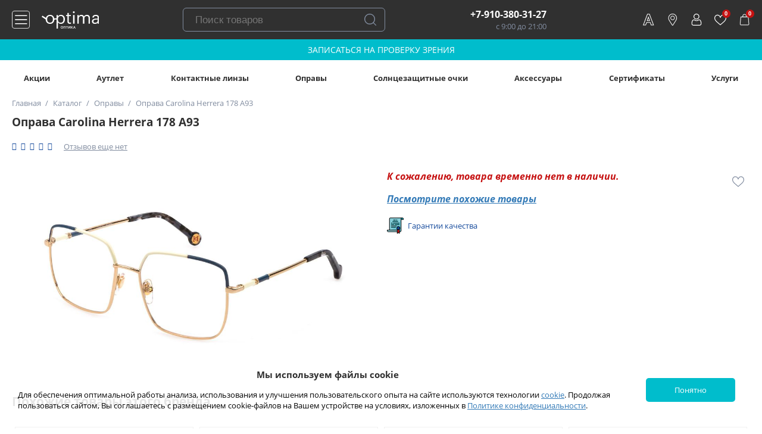

--- FILE ---
content_type: text/html; charset=UTF-8
request_url: https://optikaoptima.ru/katalog/opravy/oprava_carolina_herrera_178_a93_/
body_size: 37384
content:
<!DOCTYPE html>





<html class="no-js" xml:lang="ru" lang="ru">
<head><link rel="canonical" href="https://optikaoptima.ru/katalog/opravy/oprava_carolina_herrera_178_a93_/">
    <meta http-equiv="X-UA-Compatible" content="IE=edge" />
    <meta name="theme-color" content="#303030">
    <meta name="msapplication-navbutton-color" content="#303030">
    <meta name="apple-mobile-web-app-status-bar-style" content="#303030">
    <meta name="viewport" content="user-scalable=no, initial-scale=1.0, maximum-scale=1.0, width=device-width">
    <!--[if IE]><meta http-equiv="X-UA-Compatible" content="IE=edge,chrome=1" /><!<![endif]-->
    <title>Оправа Carolina Herrera 178 А93  - купить по цене 10 600 рублей</title>

    
    
        <meta name="description" content="Оправа Carolina Herrera 178 А93  купить по цене 10 600 рублей в Нижнем Новгороде в оптике «Оптима». Доставка по всей России, самовывоз в Нижегородской области!" />
<script data-skip-moving="true">(function(w, d, n) {var cl = "bx-core";var ht = d.documentElement;var htc = ht ? ht.className : undefined;if (htc === undefined || htc.indexOf(cl) !== -1){return;}var ua = n.userAgent;if (/(iPad;)|(iPhone;)/i.test(ua)){cl += " bx-ios";}else if (/Android/i.test(ua)){cl += " bx-android";}cl += (/(ipad|iphone|android|mobile|touch)/i.test(ua) ? " bx-touch" : " bx-no-touch");cl += w.devicePixelRatio && w.devicePixelRatio >= 2? " bx-retina": " bx-no-retina";var ieVersion = -1;if (/AppleWebKit/.test(ua)){cl += " bx-chrome";}else if ((ieVersion = getIeVersion()) > 0){cl += " bx-ie bx-ie" + ieVersion;if (ieVersion > 7 && ieVersion < 10 && !isDoctype()){cl += " bx-quirks";}}else if (/Opera/.test(ua)){cl += " bx-opera";}else if (/Gecko/.test(ua)){cl += " bx-firefox";}if (/Macintosh/i.test(ua)){cl += " bx-mac";}ht.className = htc ? htc + " " + cl : cl;function isDoctype(){if (d.compatMode){return d.compatMode == "CSS1Compat";}return d.documentElement && d.documentElement.clientHeight;}function getIeVersion(){if (/Opera/i.test(ua) || /Webkit/i.test(ua) || /Firefox/i.test(ua) || /Chrome/i.test(ua)){return -1;}var rv = -1;if (!!(w.MSStream) && !(w.ActiveXObject) && ("ActiveXObject" in w)){rv = 11;}else if (!!d.documentMode && d.documentMode >= 10){rv = 10;}else if (!!d.documentMode && d.documentMode >= 9){rv = 9;}else if (d.attachEvent && !/Opera/.test(ua)){rv = 8;}if (rv == -1 || rv == 8){var re;if (n.appName == "Microsoft Internet Explorer"){re = new RegExp("MSIE ([0-9]+[\.0-9]*)");if (re.exec(ua) != null){rv = parseFloat(RegExp.$1);}}else if (n.appName == "Netscape"){rv = 11;re = new RegExp("Trident/.*rv:([0-9]+[\.0-9]*)");if (re.exec(ua) != null){rv = parseFloat(RegExp.$1);}}}return rv;}})(window, document, navigator);</script>


<link href="/bitrix/css/podeli.bnpl/style.css?168059317523970"  rel="stylesheet" />
<link href="/bitrix/css/main/font-awesome.css?165692691728777"  rel="stylesheet" />
<link href="/bitrix/js/ui/fonts/opensans/ui.font.opensans.css?16569289852555"  rel="stylesheet" />
<link href="/bitrix/js/main/popup/dist/main.popup.bundle.css?165692893226961"  rel="stylesheet" />
<link href="/bitrix/cache/css/s1/optikaoptima_2.0/page_2daf3fdb879e3c184cd1d5b477cd246f/page_2daf3fdb879e3c184cd1d5b477cd246f_v1.css?175879022136660"  rel="stylesheet" />
<link href="/bitrix/cache/css/s1/optikaoptima_2.0/template_f4c4d6bacb0611f91d7ef5143e9f46b6/template_f4c4d6bacb0611f91d7ef5143e9f46b6_v1.css?1762766197185454"  data-template-style="true" rel="stylesheet" />







            <!-- Yandex.Metrika counter -->
            
            <!-- /Yandex.Metrika counter -->
            

<meta name="robots" content="noindex, nofollow"/> 
    

    <link rel="apple-touch-icon" sizes="57x57" href="/bitrix/templates/optikaoptima_2.0/favicon/apple-icon-57x57.png">
    <link rel="apple-touch-icon" sizes="60x60" href="/bitrix/templates/optikaoptima_2.0/favicon/apple-icon-60x60.png">
    <link rel="apple-touch-icon" sizes="72x72" href="/bitrix/templates/optikaoptima_2.0/favicon/apple-icon-72x72.png">
    <link rel="apple-touch-icon" sizes="76x76" href="/bitrix/templates/optikaoptima_2.0/favicon/apple-icon-76x76.png">
    <link rel="apple-touch-icon" sizes="114x114" href="/bitrix/templates/optikaoptima_2.0/favicon/apple-icon-114x114.png">
    <link rel="apple-touch-icon" sizes="120x120" href="/bitrix/templates/optikaoptima_2.0/favicon/apple-icon-120x120.png">
    <link rel="apple-touch-icon" sizes="144x144" href="/bitrix/templates/optikaoptima_2.0/favicon/apple-icon-144x144.png">
    <link rel="apple-touch-icon" sizes="152x152" href="/bitrix/templates/optikaoptima_2.0/favicon/apple-icon-152x152.png">
    <link rel="apple-touch-icon" sizes="180x180" href="/bitrix/templates/optikaoptima_2.0/favicon/apple-icon-180x180.png">
    <link rel="icon" type="image/png" sizes="192x192"  href="/bitrix/templates/optikaoptima_2.0/favicon/android-icon-192x192.png">
    <link rel="icon" type="image/png" sizes="32x32" href="/bitrix/templates/optikaoptima_2.0/favicon/favicon-32x32.png">
    <link rel="icon" type="image/png" sizes="96x96" href="/bitrix/templates/optikaoptima_2.0/favicon/favicon-96x96.png">
    <link rel="icon" type="image/png" sizes="16x16" href="/bitrix/templates/optikaoptima_2.0/favicon/favicon-16x16.png">
    <link rel="manifest" href="/bitrix/templates/optikaoptima_2.0/favicon/manifest.json">
    <meta name="msapplication-TileColor" content="#ffffff">
    <meta name="msapplication-TileImage" content="/bitrix/templates/optikaoptima_2.0/favicon//ms-icon-144x144.png">
    <meta name="theme-color" content="#ffffff">




    <meta name="theme-color" content="#ffffff">
    <meta name="facebook-domain-verification" content="orwo7jxjrqohzrnn5065btafpfu95m" />
	<meta name="google-site-verification" content="fi56UEgQMJy_m63fWwFEvL_sLZfj9j5pfwZ25xdA4xg" />

    
    
                <!-- Google Tag Manager -->

        
        <!-- End Google Tag Manager -->

                        
                        
        <!-- Top.Mail.Ru counter -->
                <noscript><div><img src="https://top-fwz1.mail.ru/counter?id=3401908;js=na" style="position:absolute;left:-9999px;" alt="Top.Mail.Ru" /></div></noscript>
        <!-- /Top.Mail.Ru counter -->

    
</head>
<body>

    
        <!-- Google Tag Manager (noscript) -->
                    <!-- End Google Tag Manager (noscript) -->

                <noscript><img src="https://vk.com/rtrg?p=VK-RTRG-1224944-1PYEX" style="position:fixed; left:-999px;" alt=""/></noscript>
        <script data-skip-moving="true">
            (function(m,e,t,r,i,k,a){m[i]=m[i]||function(){(m[i].a=m[i].a||[]).push(arguments)};
                m[i].l=1*new Date();k=e.createElement(t),a=e.getElementsByTagName(t)[0],k.async=1,k.src=r,a.parentNode.insertBefore(k,a)})
            (window, document, "script", "https://mc.yandex.ru/metrika/tag.js", "ym");

            ym(22061374, "init", {
                clickmap:true,
                trackLinks:true,
                accurateTrackBounce:true,
                webvisor:true,
                ecommerce:"dataLayer"
            });
        </script>
        <noscript><div><img src="https://mc.yandex.ru/watch/22061374" style="position:absolute; left:-9999px;" alt="" /></div></noscript>

    
    <div class="panel"></div>
    <div class="wrap_header" id="wrap_header">
        <header class="main_content header nx-flex-row-btw-c">
            <div class="block_logo nx-flex-row-btw-c">
                <span class="btn_left_menu"></span>
                <a href="/" class="logo"><img src="/bitrix/templates/optikaoptima_2.0/images/company_logo_white_small.svg" alt="Оптика Оптима Нижний Новгород" width="130" height="40"></a>
            </div>

            <div class="block_search">
    <form id="bsearch" action="/search/" method="get" class="header_yandex_search" data-template-folder="/bitrix/templates/optikaoptima_2.0/components/ag/ag.plugin/yandex_search_3.0">
        <input name="q" placeholder="Поиск товаров" type="text" autocomplete="off" value="" class="inpt_ya_search">
        <input name="s" type="submit" value="Поиск" class="btn_ya_search">
        <div class="wrap_header_search_result">
            <div class="header_search_result">
                <div class="search_result"></div>
                <div class="block_btn_search_result nx-flex-row-c-c">
                    <input name="s" type="submit" value="Все результаты" class="btn purple_btn">
                </div>
            </div>
        </div>
        <div class="search_block_json" data-json='{&quot;SEARCH_MESSAGE&quot;:&quot;\u041f\u043e\u043b\u044c\u0437\u043e\u0432\u0430\u0442\u0435\u043b\u044c \u043d\u0435 a\u0432\u0442\u043e\u0440\u0438\u0437\u043e\u0432\u0430\u043d - \u043f\u043e\u043a\u0430\u0437\u044b\u0432\u0430\u0435\u043c \u0440\u0435\u043a\u043e\u043c\u0435\u043d\u0434\u043e\u0432\u0430\u043d\u043d\u044b\u0435 \u0442\u043e\u0432\u0430\u0440\u044b.&quot;,&quot;DEFAULT_ITEMS&quot;:{&quot;241371&quot;:{&quot;ID&quot;:&quot;241371&quot;,&quot;NAME&quot;:&quot;\u041d\u0430\u0431\u043e\u0440 OneView premium (Fanfilkon A), 6pk + \u0440\u0430\u0441\u0442\u0432\u043e\u0440 DenIQ 360 ml&quot;,&quot;DETAIL_PAGE_URL&quot;:&quot;\/katalog\/kontaktnye_linzy\/nabor_oneview_premium_fanfilkon_a_6pk_rastvor_deniq_360_ml\/&quot;,&quot;PREVIEW_PICTURE&quot;:&quot;\/upload\/resize_cache\/iblock\/905\/0kgsvvo0x2rutexbf6jcoxr5tv54bxga\/50_50_1\/a8d2331d-2ccb-4f58-ae5d-20cecdf465e8_a992d41a-c655-11ee-86c9-002590c518d2.png&quot;},&quot;241370&quot;:{&quot;ID&quot;:&quot;241370&quot;,&quot;NAME&quot;:&quot;\u041d\u0430\u0431\u043e\u0440 OneView premium (Fanfilkon A), 6pk + \u0440\u0430\u0441\u0442\u0432\u043e\u0440 DenIQ Unihyal 360 ml&quot;,&quot;DETAIL_PAGE_URL&quot;:&quot;\/katalog\/kontaktnye_linzy\/nabor_oneview_premium_fanfilkon_a_6pk_rastvor_deniq_unihyal_360_ml\/&quot;,&quot;PREVIEW_PICTURE&quot;:&quot;\/upload\/resize_cache\/iblock\/49b\/ulox0kd5ya71rrwpr0dvh27d95qoiu09\/50_50_1\/e339adb2-5e40-4173-a6ff-e9abf977707c_a1f78ba6-c655-11ee-86c9-002590c518d2.png&quot;},&quot;233646&quot;:{&quot;ID&quot;:&quot;233646&quot;,&quot;NAME&quot;:&quot;\u041a\u043e\u043d\u0442\u0430\u043a\u0442\u043d\u044b\u0435 \u043b\u0438\u043d\u0437\u044b 1 Day Acuvue Oasys for astigmatism, 30 pk&quot;,&quot;DETAIL_PAGE_URL&quot;:&quot;\/katalog\/kontaktnye_linzy\/kontaktnye_linzy_1_day_acuvue_oasys_for_astigmatism_30_pk\/&quot;,&quot;PREVIEW_PICTURE&quot;:&quot;\/upload\/resize_cache\/iblock\/60d\/eap6v81nkm26y9zger53d2de33rn5if8\/50_50_1\/bc28b796-c2f0-4b07-b7f9-b829676781f5_ac6aa0be-c425-11ee-86c9-002590c518d2.png&quot;},&quot;245529&quot;:{&quot;ID&quot;:&quot;245529&quot;,&quot;NAME&quot;:&quot;\u041d\u0430\u0431\u043e\u0440 Total 30 Multifocal,  3pk + Opti-Free Pure Moist 300ml&quot;,&quot;DETAIL_PAGE_URL&quot;:&quot;\/katalog\/kontaktnye_linzy\/nabor_total_30_multifocal_3pk_opti_free_pure_moist_300ml\/&quot;,&quot;PREVIEW_PICTURE&quot;:&quot;\/upload\/resize_cache\/iblock\/17f\/nyvup07bh9nzb2nyujpqz2qoa40vp69k\/50_50_1\/0fd5f5cb-6ddc-45c9-a4a2-7e21bc600d05_d74559ae-f4fe-11ef-92a6-002590c518d2.png&quot;},&quot;230075&quot;:{&quot;ID&quot;:&quot;230075&quot;,&quot;NAME&quot;:&quot;\u0421\u043e\u043b\u043d\u0446\u0435\u0437\u0430\u0449\u0438\u0442\u043d\u044b\u0435 \u043e\u0447\u043a\u0438 Ray-Ban RB 4171 622\/8G 54&quot;,&quot;DETAIL_PAGE_URL&quot;:&quot;\/katalog\/solntsezashchitnye_ochki\/solntsezashchitnye_ochki_ray_ban_rb_4171_622_8g_54\/&quot;,&quot;PREVIEW_PICTURE&quot;:&quot;\/upload\/resize_cache\/iblock\/259\/qlqoijhobntw43317xqjkey08d57m0xc\/50_50_1\/ac51e5ae-9ee8-11e3-a1d0-001e6708d839_13ae5428-7aae-11ec-1e83-002590c518d2.png&quot;},&quot;230599&quot;:{&quot;ID&quot;:&quot;230599&quot;,&quot;NAME&quot;:&quot;\u0421\u043e\u043b\u043d\u0446\u0435\u0437\u0430\u0449\u0438\u0442\u043d\u044b\u0435 \u043e\u0447\u043a\u0438 Ray-Ban RB 4195 60178852&quot;,&quot;DETAIL_PAGE_URL&quot;:&quot;\/katalog\/solntsezashchitnye_ochki\/solntsezashchitnye_ochki_ray_ban_rb_4195_60178852\/&quot;,&quot;PREVIEW_PICTURE&quot;:&quot;\/upload\/resize_cache\/iblock\/0ee\/1wcfblpg4b21fnb5ww7wxqgwm36wgame\/50_50_1\/426d4758-9ee9-11e3-a1d0-001e6708d839_a8ac4230-5a78-11f0-80d7-002590c518d2.png&quot;},&quot;233348&quot;:{&quot;ID&quot;:&quot;233348&quot;,&quot;NAME&quot;:&quot;\u0421\u043e\u043b\u043d\u0446\u0435\u0437\u0430\u0449\u0438\u0442\u043d\u044b\u0435 \u043e\u0447\u043a\u0438 Ray-Ban RB 1971 91493F54&quot;,&quot;DETAIL_PAGE_URL&quot;:&quot;\/katalog\/solntsezashchitnye_ochki\/solntsezashchitnye_ochki_ray_ban_rb_1971_91493f54\/&quot;,&quot;PREVIEW_PICTURE&quot;:&quot;\/upload\/resize_cache\/iblock\/424\/ehwdsvsgnzv9x384tsre5hon06kkvgw7\/50_50_1\/385a4bab-2037-4d36-a235-449b43e38397_ac29a2b4-7aab-11ec-1e83-002590c518d2.png&quot;},&quot;230995&quot;:{&quot;ID&quot;:&quot;230995&quot;,&quot;NAME&quot;:&quot;\u0421\u043e\u043b\u043d\u0446\u0435\u0437\u0430\u0449\u0438\u0442\u043d\u044b\u0435 \u043e\u0447\u043a\u0438 Ray-Ban RB 3016-W0365 51&quot;,&quot;DETAIL_PAGE_URL&quot;:&quot;\/katalog\/solntsezashchitnye_ochki\/solntsezashchitnye_ochki_ray_ban_rb_3016_w0365_51\/&quot;,&quot;PREVIEW_PICTURE&quot;:&quot;\/upload\/resize_cache\/iblock\/4a2\/mj3hq7kmxzzkfdbz5g381rbo4z8873nl\/50_50_1\/5f071d81-9ee5-11e3-a1d0-001e6708d839_835437fe-7aac-11ec-1e83-002590c518d2.png&quot;}},&quot;SEARCH_ITEMS&quot;:{&quot;3&quot;:{&quot;ID_PRODUCTS&quot;:[&quot;234941&quot;,&quot;230665&quot;,&quot;332&quot;,&quot;208345&quot;,&quot;333&quot;,&quot;337&quot;,&quot;149193&quot;,&quot;229884&quot;,&quot;230364&quot;,&quot;234094&quot;,&quot;237935&quot;],&quot;TEXT_QUERY&quot;:[&quot;\u043b\u0438\u043d\u0437\u044b&quot;,&quot;\u043a\u043e\u043d\u0442\u0430\u043a\u0442\u043d\u044b\u0435 \u043b\u0438\u043d\u0437\u044b&quot;,&quot;\u043b\u0438\u043d\u0437\u044b \u043a\u0430\u0442\u0430\u043b\u043e\u0433&quot;,&quot;\u043b\u0438\u043d\u0437\u044b \u0434\u043b\u044f \u0433\u043b\u0430\u0437&quot;,&quot;\u0433\u043b\u0430\u0437\u043d\u044b\u0435 \u043b\u0438\u043d\u0437\u044b&quot;,&quot;\u043a\u043e\u043d\u0442\u0430\u043a\u0442\u043d\u044b\u0435&quot;,&quot;\u043c\u043a\u043b&quot;,&quot;\u043a\u043b&quot;],&quot;ITEMS_PRODUCTS&quot;:[{&quot;ID&quot;:&quot;234941&quot;,&quot;NAME&quot;:&quot;\u041a\u043e\u043d\u0442\u0430\u043a\u0442\u043d\u044b\u0435 \u043b\u0438\u043d\u0437\u044b OneView 1Day, 30 pk&quot;,&quot;DETAIL_PAGE_URL&quot;:&quot;\/katalog\/kontaktnye_linzy\/kontaktnye_linzy_oneview_1day_30_pk\/&quot;,&quot;PREVIEW_PICTURE&quot;:&quot;\/upload\/resize_cache\/iblock\/e62\/tvh3ti0s3iwdo94y2py8gdx6utul4ffs\/50_50_1\/4f1dba7c-2496-4314-831f-422727fdec80_4bba7ee2-ef7a-11eb-749c-002590c518d2.jpg&quot;},{&quot;ID&quot;:&quot;230665&quot;,&quot;NAME&quot;:&quot;\u041a\u043e\u043d\u0442\u0430\u043a\u0442\u043d\u044b\u0435 \u043b\u0438\u043d\u0437\u044b  Dailies Aqua Comfort Plus, 30 pk&quot;,&quot;DETAIL_PAGE_URL&quot;:&quot;\/katalog\/kontaktnye_linzy\/kontaktnye_linzy_dailies_aqua_comfort_plus_30_pk\/&quot;,&quot;PREVIEW_PICTURE&quot;:&quot;\/upload\/resize_cache\/iblock\/82f\/63zef685jcar2stkdj568p3z0tr727rd\/50_50_1\/54bfd795-5586-11e6-8108-0cc47a0180b7_18a05738-d02d-11ea-9184-002590c518d2.jpg&quot;},{&quot;ID&quot;:&quot;332&quot;,&quot;NAME&quot;:&quot;\u041a\u043e\u043d\u0442\u0430\u043a\u0442\u043d\u044b\u0435 \u043b\u0438\u043d\u0437\u044b 1 Day Acuvue Moist, 30 pk&quot;,&quot;DETAIL_PAGE_URL&quot;:&quot;\/katalog\/kontaktnye_linzy\/kontaktnye_linzy_1_day_acuvue_moist_30_pk\/&quot;,&quot;PREVIEW_PICTURE&quot;:&quot;\/upload\/resize_cache\/iblock\/1e0\/xlhrj5xpb30ygal5fvqtitwrqrzojm8h\/50_50_1\/0f397911-54a9-11e6-8108-0cc47a0180b7_708db810-250c-11ed-87e2-002590c518d2.jpg&quot;},{&quot;ID&quot;:&quot;208345&quot;,&quot;NAME&quot;:&quot;\u041a\u043e\u043d\u0442\u0430\u043a\u0442\u043d\u044b\u0435 \u043b\u0438\u043d\u0437\u044b 1 Day Acuvue Oasys, 30 pk&quot;,&quot;DETAIL_PAGE_URL&quot;:&quot;\/katalog\/kontaktnye_linzy\/kontaktnye_linzy_1_day_acuvue_oasys_30_pk\/&quot;,&quot;PREVIEW_PICTURE&quot;:&quot;\/upload\/resize_cache\/iblock\/7fa\/tvmfgnu5rt4epwqme0aldehqwvnbolfk\/50_50_1\/2c252df3-b886-11e6-8117-0cc47a0180b7_ef4eb1d0-2508-11ed-87e2-002590c518d2.jpg&quot;},{&quot;ID&quot;:&quot;149193&quot;,&quot;NAME&quot;:&quot;\u041a\u043e\u043d\u0442\u0430\u043a\u0442\u043d\u044b\u0435 \u043b\u0438\u043d\u0437\u044b Air Optix Aqua, 6 pk&quot;,&quot;DETAIL_PAGE_URL&quot;:&quot;\/katalog\/kontaktnye_linzy\/kontaktnye_linzy_air_optix_aqua_6_pk\/&quot;,&quot;PREVIEW_PICTURE&quot;:&quot;\/upload\/resize_cache\/iblock\/3a1\/c2hldcelkex0ui1giauwcnwv0rakjloq\/50_50_1\/ac0647bd-555d-11e6-8108-0cc47a0180b7_b3b5b602-39cc-11ef-9439-002590c518d2.png&quot;},{&quot;ID&quot;:&quot;229884&quot;,&quot;NAME&quot;:&quot;\u041a\u043e\u043d\u0442\u0430\u043a\u0442\u043d\u044b\u0435 \u043b\u0438\u043d\u0437\u044b Air Optix HydraGlyde, 3 pk&quot;,&quot;DETAIL_PAGE_URL&quot;:&quot;\/katalog\/kontaktnye_linzy\/kontaktnye_linzy_air_optix_hydraglyde_3_pk\/&quot;,&quot;PREVIEW_PICTURE&quot;:&quot;\/upload\/resize_cache\/iblock\/e58\/rgufpu4ppv9v3mcp3s3aqa7ejxn4yoor\/50_50_1\/62271109-5261-11e7-812a-0cc47a0180b7_7bfacc98-3931-11ef-9439-002590c518d2.png&quot;},{&quot;ID&quot;:&quot;230364&quot;,&quot;NAME&quot;:&quot;\u041a\u043e\u043d\u0442\u0430\u043a\u0442\u043d\u044b\u0435 \u043b\u0438\u043d\u0437\u044b Dailies Total 1, 30 pk&quot;,&quot;DETAIL_PAGE_URL&quot;:&quot;\/katalog\/kontaktnye_linzy\/kontaktnye_linzy_dailies_total_1_30_pk\/&quot;,&quot;PREVIEW_PICTURE&quot;:&quot;\/upload\/resize_cache\/iblock\/771\/1e82repqt7z190t6f4y2z1xklo00pvj9\/50_50_1\/e6af355d-8979-11e7-812c-0cc47a0180b7_b79b2f26-2511-11ed-87e2-002590c518d2.jpg&quot;},{&quot;ID&quot;:&quot;234094&quot;,&quot;NAME&quot;:&quot;\u041a\u043e\u043d\u0442\u0430\u043a\u0442\u043d\u044b\u0435 \u043b\u0438\u043d\u0437\u044b OneView 2 week, 6 pk&quot;,&quot;DETAIL_PAGE_URL&quot;:&quot;\/katalog\/kontaktnye_linzy\/kontaktnye_linzy_oneview_2_week_6_pk\/&quot;,&quot;PREVIEW_PICTURE&quot;:&quot;\/upload\/resize_cache\/iblock\/320\/i8vhabn50bs2htl0dwx3l779j2ary924\/50_50_1\/b961cda3-e5d5-4943-95be-3a5c8c25a11a_db488dec-ef7a-11eb-749c-002590c518d2.jpg&quot;},{&quot;ID&quot;:&quot;237935&quot;,&quot;NAME&quot;:&quot;\u041a\u043e\u043d\u0442\u0430\u043a\u0442\u043d\u044b\u0435 \u043b\u0438\u043d\u0437\u044b Precision 1, 30 pk&quot;,&quot;DETAIL_PAGE_URL&quot;:&quot;\/katalog\/kontaktnye_linzy\/kontaktnye_linzy_precision_1_30_pk\/&quot;,&quot;PREVIEW_PICTURE&quot;:&quot;\/upload\/resize_cache\/iblock\/7ed\/0i7vy3dljy9gn1p3vw911p7y6m321dd5\/50_50_1\/07b979de-b2a6-453a-8b52-3af20201b914_17f4c2f0-ae62-11ec-3a9e-002590c518d2.jpg&quot;}]},&quot;4&quot;:{&quot;ID_PRODUCTS&quot;:[&quot;234921&quot;,&quot;331&quot;,&quot;208305&quot;],&quot;TEXT_QUERY&quot;:[&quot;astigmatism&quot;,&quot;\u0430\u0441\u0442\u0438\u0433\u043c\u0430\u0442\u0438\u0437\u043c&quot;,&quot;\u0442\u043e\u0440\u0438\u0447\u0435\u0441\u043a\u0438\u0435&quot;,&quot;\u0442\u043e\u0440\u0438\u043a\u0430&quot;,&quot;toric&quot;,&quot;\u0442\u043e\u0440\u0438\u0447\u0435\u0441\u043a\u0438\u0435 \u043b\u0438\u043d\u0437\u044b&quot;,&quot;\u043b\u0438\u043d\u0437\u044b \u0430\u0441\u0442\u0438\u0433\u043c\u0430\u0442\u0438\u0447\u0435\u0441\u043a\u0438\u0435&quot;,&quot;\u043a\u043e\u043d\u0442\u0430\u043a\u0442\u043d\u044b\u0435 \u0430\u0441\u0442\u0438\u0433\u043c\u0430\u0442\u0438\u0447\u0435\u0441\u043a\u0438\u0435 \u043b\u0438\u043d\u0437\u044b&quot;],&quot;ITEMS_PRODUCTS&quot;:[{&quot;ID&quot;:&quot;234921&quot;,&quot;NAME&quot;:&quot;\u041a\u043e\u043d\u0442\u0430\u043a\u0442\u043d\u044b\u0435 \u043b\u0438\u043d\u0437\u044b AIR OPTIX plus HydraGlyde for ASTIGMATISM, 3 pk&quot;,&quot;DETAIL_PAGE_URL&quot;:&quot;\/katalog\/kontaktnye_linzy\/kontaktnye_linzy_air_optix_plus_hydraglyde_for_astigmatism_3_pk\/&quot;,&quot;PREVIEW_PICTURE&quot;:&quot;\/upload\/resize_cache\/iblock\/7b7\/wkvwnmbrf4nfjhjh1lisdlt05bzhf00x\/50_50_1\/a7a20c83-9a4f-43d6-86e2-59b341ed7085_3035756a-3931-11ef-9439-002590c518d2.png&quot;},{&quot;ID&quot;:&quot;331&quot;,&quot;NAME&quot;:&quot;\u041a\u043e\u043d\u0442\u0430\u043a\u0442\u043d\u044b\u0435 \u043b\u0438\u043d\u0437\u044b 1 Day Acuvue Moist for Astigmatism, 30 pk&quot;,&quot;DETAIL_PAGE_URL&quot;:&quot;\/katalog\/kontaktnye_linzy\/kontaktnye_linzy_1_day_acuvue_moist_for_astigmatism_30_pk\/&quot;,&quot;PREVIEW_PICTURE&quot;:&quot;\/upload\/resize_cache\/iblock\/2d3\/193n22y36uvj1fkc7iali6woucnfku3z\/50_50_1\/15dd79f1-54a9-11e6-8108-0cc47a0180b7_11b61430-250d-11ed-87e2-002590c518d2.jpg&quot;},{&quot;ID&quot;:&quot;208305&quot;,&quot;NAME&quot;:&quot;\u041a\u043e\u043d\u0442\u0430\u043a\u0442\u043d\u044b\u0435 \u043b\u0438\u043d\u0437\u044b Acuvue Oasys for astigmatism, 6 pk&quot;,&quot;DETAIL_PAGE_URL&quot;:&quot;\/katalog\/kontaktnye_linzy\/kontaktnye_linzy_acuvue_oasys_for_astigmatism_6_pk\/&quot;,&quot;PREVIEW_PICTURE&quot;:&quot;\/upload\/resize_cache\/iblock\/c0f\/uflvur1mbj1evm3fqxwpyjzt5kv6nonv\/50_50_1\/a360d17a-54b1-11e6-8108-0cc47a0180b7_a374a1c0-2508-11ed-87e2-002590c518d2.jpg&quot;}]},&quot;5&quot;:{&quot;ID_PRODUCTS&quot;:[&quot;208345&quot;,&quot;149202&quot;,&quot;334&quot;],&quot;TEXT_QUERY&quot;:[&quot;acuvue oasys&quot;,&quot;\u043e\u0430\u0437\u0438\u0441&quot;,&quot;\u043e\u0430\u0441\u0438\u0441&quot;,&quot;\u0430\u043a\u0443\u0432\u044c\u044e \u043e\u0430\u0441\u0438\u0441&quot;],&quot;ITEMS_PRODUCTS&quot;:[{&quot;ID&quot;:&quot;208345&quot;,&quot;NAME&quot;:&quot;\u041a\u043e\u043d\u0442\u0430\u043a\u0442\u043d\u044b\u0435 \u043b\u0438\u043d\u0437\u044b 1 Day Acuvue Oasys, 30 pk&quot;,&quot;DETAIL_PAGE_URL&quot;:&quot;\/katalog\/kontaktnye_linzy\/kontaktnye_linzy_1_day_acuvue_oasys_30_pk\/&quot;,&quot;PREVIEW_PICTURE&quot;:&quot;\/upload\/resize_cache\/iblock\/7fa\/tvmfgnu5rt4epwqme0aldehqwvnbolfk\/50_50_1\/2c252df3-b886-11e6-8117-0cc47a0180b7_ef4eb1d0-2508-11ed-87e2-002590c518d2.jpg&quot;},{&quot;ID&quot;:&quot;149202&quot;,&quot;NAME&quot;:&quot;\u041a\u043e\u043d\u0442\u0430\u043a\u0442\u043d\u044b\u0435 \u043b\u0438\u043d\u0437\u044b Acuvue Oasys with Hydraclear Plus, 12 pk&quot;,&quot;DETAIL_PAGE_URL&quot;:&quot;\/katalog\/kontaktnye_linzy\/kontaktnye-linzy-acuvue-oasys-with-hydraclear-plus-12-pk\/&quot;,&quot;PREVIEW_PICTURE&quot;:&quot;\/upload\/resize_cache\/iblock\/af8\/7rtp21nuhu6m515ycds79zkl21iwnxt1\/50_50_1\/908bc540-54b1-11e6-8108-0cc47a0180b7_7d1cc3ae-2508-11ed-87e2-002590c518d2.jpg&quot;},{&quot;ID&quot;:&quot;334&quot;,&quot;NAME&quot;:&quot;\u041a\u043e\u043d\u0442\u0430\u043a\u0442\u043d\u044b\u0435 \u043b\u0438\u043d\u0437\u044b Acuvue Oasys with Hydraclear Plus, 6 pk&quot;,&quot;DETAIL_PAGE_URL&quot;:&quot;\/katalog\/kontaktnye_linzy\/kontaktnye-linzy-acuvue-oasys-with-hydraclear-plus-6-pk\/&quot;,&quot;PREVIEW_PICTURE&quot;:&quot;\/upload\/resize_cache\/iblock\/0ee\/dhmcrtt281f5p7vv7chric02r2picswe\/50_50_1\/908bc51b-54b1-11e6-8108-0cc47a0180b7_4dfa9272-2508-11ed-87e2-002590c518d2.jpg&quot;}]},&quot;6&quot;:{&quot;ID_PRODUCTS&quot;:[&quot;235116&quot;,&quot;149196&quot;,&quot;149200&quot;],&quot;TEXT_QUERY&quot;:[&quot;\u0440\u0430\u0441\u0442\u0432\u043e\u0440&quot;,&quot;\u0440\u0430\u0441\u0442\u0432\u043e\u0440 \u0434\u043b\u044f \u043b\u0438\u043d\u0437&quot;,&quot;\u0436\u0438\u0434\u043a\u043e\u0441\u0442\u044c \u0434\u043b\u044f \u043b\u0438\u043d\u0437&quot;,&quot;\u0436\u0438\u0434\u043a\u043e\u0441\u0442\u044c&quot;,&quot;\u0440\u0430\u0441\u0442\u0432&quot;,&quot;deniq&quot;,&quot;revitalens&quot;,&quot;\u0440\u0430\u0441\u0442\u0432\u043e\u0440 acuvue&quot;],&quot;ITEMS_PRODUCTS&quot;:[{&quot;ID&quot;:&quot;235116&quot;,&quot;NAME&quot;:&quot;\u0420\u0430\u0441\u0442\u0432\u043e\u0440 Acuvue Revitalens&quot;,&quot;DETAIL_PAGE_URL&quot;:&quot;\/katalog\/kapli_i_rastvory\/rastvor_acuvue_revitalens\/&quot;,&quot;PREVIEW_PICTURE&quot;:&quot;\/upload\/resize_cache\/iblock\/7eb\/8v4d54sx60kvfl56wppakkdviftpu9u2\/50_50_1\/940053fe-092a-460f-ab88-9b19d8bc00fd_a1e44e46-0b19-11ec-eb88-002590c518d2.jpg&quot;},{&quot;ID&quot;:&quot;149196&quot;,&quot;NAME&quot;:&quot;\u0420\u0430\u0441\u0442\u0432\u043e\u0440 DenIQ&quot;,&quot;DETAIL_PAGE_URL&quot;:&quot;\/katalog\/kapli_i_rastvory\/rastvor_deniq\/&quot;,&quot;PREVIEW_PICTURE&quot;:&quot;\/upload\/resize_cache\/iblock\/122\/bwxmiuj7iq4uifcsil35ba6rp8atoxfy\/50_50_1\/0ecf5acd-6eb3-11e6-810c-0cc47a0180b7_bdc612da-9948-11ec-409c-002590c518d2.jpg&quot;},{&quot;ID&quot;:&quot;149200&quot;,&quot;NAME&quot;:&quot;\u0420\u0430\u0441\u0442\u0432\u043e\u0440 DenIQ Unihyal&quot;,&quot;DETAIL_PAGE_URL&quot;:&quot;\/katalog\/kapli_i_rastvory\/rastvor_deniq_unihyal\/&quot;,&quot;PREVIEW_PICTURE&quot;:&quot;\/upload\/resize_cache\/iblock\/fab\/mf2ojuanysu8n0xe46890dt7jr2qnrhg\/50_50_1\/0ecf5ad3-6eb3-11e6-810c-0cc47a0180b7_38ec8b34-9948-11ec-409c-002590c518d2.jpg&quot;}]},&quot;7&quot;:{&quot;ID_PRODUCTS&quot;:[&quot;237147&quot;,&quot;236168&quot;,&quot;236794&quot;,&quot;234450&quot;,&quot;230034&quot;,&quot;230872&quot;,&quot;230626&quot;,&quot;236133&quot;,&quot;230041&quot;,&quot;230251&quot;,&quot;230075&quot;,&quot;230729&quot;,&quot;230873&quot;,&quot;237252&quot;,&quot;230240&quot;],&quot;TEXT_QUERY&quot;:[&quot;ray ban&quot;,&quot;ray-ban&quot;,&quot;rb&quot;,&quot;\u0440\u044d\u0439 \u0431\u0430\u043d&quot;,&quot;\u0440\u0435\u0439 \u0431\u044d\u043d&quot;,&quot;\u0440\u0435\u0439 \u0431\u0430\u043d&quot;,&quot;\u0440\u044d\u0439 \u0431\u044d\u043d&quot;,&quot;\u0440\u044d\u0439\u0431\u0430\u043d&quot;,&quot;\u0440\u044d\u0439\u0431\u044d\u043d&quot;,&quot;\u0440\u0435\u0439\u0431\u0430\u043d&quot;,&quot;\u0440\u0430\u0439\u0431\u0430\u043d&quot;,&quot;\u0440\u0430\u0439\u0431\u044d\u043d&quot;],&quot;ITEMS_PRODUCTS&quot;:[{&quot;ID&quot;:&quot;230872&quot;,&quot;NAME&quot;:&quot;\u0421\u043e\u043b\u043d\u0446\u0435\u0437\u0430\u0449\u0438\u0442\u043d\u044b\u0435 \u043e\u0447\u043a\u0438 Ray-Ban RB 3136-181\/7158&quot;,&quot;DETAIL_PAGE_URL&quot;:&quot;\/katalog\/solntsezashchitnye_ochki\/solntsezashchitnye_ochki_ray_ban_rb_3136_181_7158\/&quot;,&quot;PREVIEW_PICTURE&quot;:&quot;\/upload\/resize_cache\/iblock\/b01\/hw1x7qi9nn251b70sjc253g8at13cint\/50_50_1\/4b083571-fd6d-11e5-80fb-0cc47a0180b7_36054808-5a78-11f0-80d7-002590c518d2.png&quot;},{&quot;ID&quot;:&quot;236133&quot;,&quot;NAME&quot;:&quot;\u0421\u043e\u043b\u043d\u0446\u0435\u0437\u0430\u0449\u0438\u0442\u043d\u044b\u0435 \u043e\u0447\u043a\u0438 Ray-Ban RB 3539-002\/8G54&quot;,&quot;DETAIL_PAGE_URL&quot;:&quot;\/katalog\/solntsezashchitnye_ochki\/solntsezashchitnye_ochki_ray_ban_rb_3539_002_8g54\/&quot;,&quot;PREVIEW_PICTURE&quot;:&quot;\/upload\/resize_cache\/iblock\/7cb\/fttjzv67qbusaeqqx7ifdd40n2ktqftc\/50_50_1\/c3888789-fd7a-11e5-80fb-0cc47a0180b7_823aa356-7aae-11ec-1e83-002590c518d2.png&quot;},{&quot;ID&quot;:&quot;230075&quot;,&quot;NAME&quot;:&quot;\u0421\u043e\u043b\u043d\u0446\u0435\u0437\u0430\u0449\u0438\u0442\u043d\u044b\u0435 \u043e\u0447\u043a\u0438 Ray-Ban RB 4171 622\/8G 54&quot;,&quot;DETAIL_PAGE_URL&quot;:&quot;\/katalog\/solntsezashchitnye_ochki\/solntsezashchitnye_ochki_ray_ban_rb_4171_622_8g_54\/&quot;,&quot;PREVIEW_PICTURE&quot;:&quot;\/upload\/resize_cache\/iblock\/259\/qlqoijhobntw43317xqjkey08d57m0xc\/50_50_1\/ac51e5ae-9ee8-11e3-a1d0-001e6708d839_13ae5428-7aae-11ec-1e83-002590c518d2.png&quot;},{&quot;ID&quot;:&quot;230729&quot;,&quot;NAME&quot;:&quot;\u0421\u043e\u043b\u043d\u0446\u0435\u0437\u0430\u0449\u0438\u0442\u043d\u044b\u0435 \u043e\u0447\u043a\u0438 Ray-Ban RB 4171-865\/1354&quot;,&quot;DETAIL_PAGE_URL&quot;:&quot;\/katalog\/solntsezashchitnye_ochki\/solntsezashchitnye_ochki_ray_ban_rb_4171_865_1354\/&quot;,&quot;PREVIEW_PICTURE&quot;:&quot;\/upload\/resize_cache\/iblock\/a71\/98x1x7z7676sy6aa6j47h7iibsued73h\/50_50_1\/4b0d9ec7-07ba-11e7-80f3-002590fe011a_04ef5c04-7aac-11ec-1e83-002590c518d2.png&quot;},{&quot;ID&quot;:&quot;237252&quot;,&quot;NAME&quot;:&quot;\u0421\u043e\u043b\u043d\u0446\u0435\u0437\u0430\u0449\u0438\u0442\u043d\u044b\u0435 \u043e\u0447\u043a\u0438 Ray-Ban RB 4187-856\/1354&quot;,&quot;DETAIL_PAGE_URL&quot;:&quot;\/katalog\/solntsezashchitnye_ochki\/solntsezashchitnye_ochki_ray_ban_rb_4187_856_1354\/&quot;,&quot;PREVIEW_PICTURE&quot;:&quot;\/upload\/resize_cache\/iblock\/455\/6muz8gsw2grupyf01mlmibn91l87wprz\/50_50_1\/876c1b1c-07dd-11e7-80f3-002590fe011a_580fe074-7aad-11ec-1e83-002590c518d2.png&quot;}]},&quot;8&quot;:{&quot;ID_PRODUCTS&quot;:[&quot;234888&quot;,&quot;236723&quot;,&quot;234813&quot;,&quot;235653&quot;,&quot;235274&quot;,&quot;235269&quot;,&quot;234866&quot;,&quot;235825&quot;,&quot;235177&quot;,&quot;234766&quot;,&quot;234761&quot;,&quot;234831&quot;,&quot;234864&quot;],&quot;TEXT_QUERY&quot;:[&quot;\u043e\u0447\u043a\u0438&quot;,&quot;\u043c\u0435\u0434\u0438\u0446\u0438\u043d\u0441\u043a\u0438\u0435 \u043e\u0447\u043a\u0438&quot;,&quot;\u043e\u0447\u043a\u0438 \u0434\u043b\u044f \u0447\u0442\u0435\u043d\u0438\u044f&quot;,&quot;\u043e\u0447\u043a\u0438 \u0441 \u0434\u0438\u043e\u043f\u0442\u0440\u0438\u044f\u043c\u0438&quot;,&quot;\u043a\u0443\u043f\u0438\u0442\u044c \u043e\u0447\u043a\u0438&quot;,&quot;\u0437\u0430\u043a\u0430\u0437\u0430\u0442\u044c \u043e\u0447\u043a\u0438&quot;,&quot;\u0438\u0437\u0433\u043e\u0442\u043e\u0432\u043b\u0435\u043d\u0438\u0435 \u043e\u0447\u043a\u043e\u0432&quot;,&quot;\u0437\u0430\u043a\u0430\u0437 \u043e\u0447\u043a\u043e\u0432&quot;],&quot;ITEMS_PRODUCTS&quot;:[{&quot;ID&quot;:&quot;236723&quot;,&quot;NAME&quot;:&quot;\u041e\u043f\u0440\u0430\u0432\u0430  Ray Ban 0RX 3447V-2970 50&quot;,&quot;DETAIL_PAGE_URL&quot;:&quot;\/katalog\/opravy\/oprava_ray_ban_0rx_3447v_2970_50\/&quot;,&quot;PREVIEW_PICTURE&quot;:&quot;\/upload\/resize_cache\/iblock\/033\/da1wmg1k62ceo1nzolhkqhoe914w8mld\/50_50_1\/928f90be-1fd8-4ab8-86d3-1ee25b4a7414_967fe6b0-7aad-11ec-1e83-002590c518d2.png&quot;},{&quot;ID&quot;:&quot;235274&quot;,&quot;NAME&quot;:&quot;\u041e\u043f\u0440\u0430\u0432\u0430 PRADA  PR  55WV-06I1O153&quot;,&quot;DETAIL_PAGE_URL&quot;:&quot;\/katalog\/opravy\/oprava_prada_pr_55wv_06i1o153\/&quot;,&quot;PREVIEW_PICTURE&quot;:&quot;\/upload\/resize_cache\/iblock\/0c1\/564mjqv4n6ug0o8dj31jstz1q39wh4td\/50_50_1\/bbe2bdad-fc5a-4ae0-9acd-ee9106dd1aff_5bb7387a-7aae-11ec-1e83-002590c518d2.png&quot;},{&quot;ID&quot;:&quot;235269&quot;,&quot;NAME&quot;:&quot;\u041e\u043f\u0440\u0430\u0432\u0430 PRADA 65RV-UAN1O153&quot;,&quot;DETAIL_PAGE_URL&quot;:&quot;\/katalog\/opravy\/oprava_prada_65rv_uan1o153_\/&quot;,&quot;PREVIEW_PICTURE&quot;:&quot;\/upload\/resize_cache\/iblock\/c50\/din0ydf0f39eavtp1l348x65zvb6lhgu\/50_50_1\/dafebf24-6086-455b-ad8e-e963844ef41a_f7d1ad62-7aae-11ec-1e83-002590c518d2.png&quot;},{&quot;ID&quot;:&quot;234866&quot;,&quot;NAME&quot;:&quot;\u041e\u043f\u0440\u0430\u0432\u0430 Ray Ban 0RX 6375-2944 53&quot;,&quot;DETAIL_PAGE_URL&quot;:&quot;\/katalog\/opravy\/oprava_ray_ban_0rx_6375_2944_53\/&quot;,&quot;PREVIEW_PICTURE&quot;:&quot;\/upload\/resize_cache\/iblock\/83c\/ebl2lkhxndmlqqcejbphx9a90qelwncn\/50_50_1\/4186c3ca-1317-11e8-812d-002590fe0119_3344ab94-ef7a-11eb-749c-002590c518d2.png&quot;},{&quot;ID&quot;:&quot;235825&quot;,&quot;NAME&quot;:&quot;\u041e\u043f\u0440\u0430\u0432\u0430 Silhouette TitanDynamics 5540 9040&quot;,&quot;DETAIL_PAGE_URL&quot;:&quot;\/katalog\/opravy\/oprava_silhouette_titandynamics_5540_9040_\/&quot;,&quot;PREVIEW_PICTURE&quot;:&quot;\/upload\/resize_cache\/iblock\/694\/jt03un0kyb9je2vcxxyya7ts4hx3a3e3\/50_50_1\/d65dfa09-fa61-4431-b3f5-30cd4025a2ba_def3e120-7aae-11ec-1e83-002590c518d2.jpg&quot;}]},&quot;9&quot;:{&quot;ID_PRODUCTS&quot;:[&quot;236762&quot;,&quot;235863&quot;,&quot;234824&quot;,&quot;235661&quot;,&quot;236634&quot;,&quot;236183&quot;,&quot;235831&quot;,&quot;236931&quot;,&quot;236607&quot;,&quot;236986&quot;],&quot;TEXT_QUERY&quot;:[&quot;\u043e\u0447\u043a\u0438 \u0434\u043b\u044f \u043a\u043e\u043c\u043f\u044c\u044e\u0442\u0435\u0440\u0430&quot;,&quot;\u043a\u043e\u043c\u043f\u044c\u044e\u0442\u0435\u0440\u043d\u044b\u0435 \u043e\u0447\u043a\u0438&quot;,&quot;\u043e\u0447\u043a\u0438 \u0434\u043b\u044f&quot;,&quot;\u043a\u043e\u043c\u043f\u044c\u044e\u0442\u0435\u0440\u043d\u044b\u0435&quot;,&quot;\u0434\u043b\u044f \u043a\u043e\u043c\u043f\u044c\u044e\u0442\u0435\u0440\u0430&quot;,&quot;\u043e\u0447\u043a\u0438 \u0434\u043b\u044f \u0440\u0430\u0431\u043e\u0442\u044b \u0437\u0430 \u043a\u043e\u043c\u043f\u044c\u044e\u0442\u0435\u0440\u043e\u043c&quot;],&quot;ITEMS_PRODUCTS&quot;:[{&quot;ID&quot;:&quot;234824&quot;,&quot;NAME&quot;:&quot;\u041e\u043f\u0440\u0430\u0432\u0430 EMILIO PUCCI EP 5059 001&quot;,&quot;DETAIL_PAGE_URL&quot;:&quot;\/katalog\/opravy\/oprava_emilio_pucci_ep_5059_001_\/&quot;,&quot;PREVIEW_PICTURE&quot;:&quot;\/upload\/resize_cache\/iblock\/0c4\/c369gmmkctsgr3q5a8x7mewoha5rgr24\/50_50_1\/c80f8792-0e0c-11e7-80f4-002590fe011b_488b9896-d031-11ea-9184-002590c518d2.jpg&quot;}]},&quot;10&quot;:{&quot;ID_PRODUCTS&quot;:[&quot;235075&quot;,&quot;233718&quot;,&quot;236770&quot;,&quot;237959&quot;,&quot;231624&quot;,&quot;237766&quot;,&quot;234961&quot;,&quot;237311&quot;,&quot;234450&quot;,&quot;236081&quot;,&quot;235082&quot;,&quot;234407&quot;],&quot;TEXT_QUERY&quot;:[&quot;\u0441\u043e\u043b\u043d\u0446\u0435\u0437\u0430\u0449\u0438\u0442\u043d\u044b\u0435 \u043e\u0447\u043a\u0438&quot;,&quot;\u0441\u043e\u043b\u043d\u0435\u0447\u043d\u044b\u0435 \u043e\u0447\u043a\u0438&quot;,&quot;\u043e\u0447\u043a\u0438 \u043e\u0442 \u0441\u043e\u043b\u043d\u0446\u0430&quot;,&quot;\u043e\u0447\u043a\u0438 \u0441\u0437&quot;,&quot;\u043e\u0447\u043a\u0438 \u0434\u043b\u044f \u0441\u043e\u043b\u043d\u0446\u0430&quot;]},&quot;11&quot;:{&quot;ID_PRODUCTS&quot;:[&quot;208294&quot;,&quot;345&quot;,&quot;347&quot;],&quot;TEXT_QUERY&quot;:[&quot;\u0446\u0432\u0435\u0442\u043d\u044b\u0435 \u043b\u0438\u043d\u0437\u044b&quot;,&quot;\u0446\u0432\u0435\u0442\u043d\u044b\u0435 \u0434\u043b\u044f \u0433\u043b\u0430\u0437&quot;,&quot;\u0446\u0432\u0435\u0442\u043d\u044b\u0435 \u0431\u0435\u0437 \u0434\u0438\u043e\u043f\u0442\u0440\u0438\u0439&quot;],&quot;ITEMS_PRODUCTS&quot;:[{&quot;ID&quot;:&quot;208294&quot;,&quot;NAME&quot;:&quot;\u0426\u0432\u0435\u0442\u043d\u044b\u0435 \u043a\u043e\u043d\u0442\u0430\u043a\u0442\u043d\u044b\u0435 \u043b\u0438\u043d\u0437\u044b Air Optix Colors, 2 pk&quot;,&quot;DETAIL_PAGE_URL&quot;:&quot;\/katalog\/kontaktnye_linzy\/tsvetnye_kontaktnye_linzy_air_optix_colors_2_pk\/&quot;,&quot;PREVIEW_PICTURE&quot;:&quot;\/upload\/resize_cache\/iblock\/38c\/4uosabz7bcbq8tua7ehu7n6oszzc5sky\/50_50_1\/a501af90-5272-11e6-8107-0cc47a0180b7_5b7b7878-39cc-11ef-9439-002590c518d2.png&quot;}]},&quot;13&quot;:{&quot;ID_PRODUCTS&quot;:[&quot;234888&quot;,&quot;236723&quot;,&quot;234813&quot;,&quot;235653&quot;,&quot;235274&quot;,&quot;235269&quot;,&quot;234866&quot;,&quot;235825&quot;,&quot;235177&quot;,&quot;234766&quot;,&quot;234761&quot;,&quot;234831&quot;,&quot;234864&quot;],&quot;TEXT_QUERY&quot;:[&quot;\u043e\u043f\u0440\u0430\u0432\u0430&quot;,&quot;\u043e\u043f\u0440\u0430\u0432\u044b&quot;,&quot;\u043e\u043f\u0440\u0430\u0432\u0430 \u0434\u043b\u044f \u043e\u0447\u043a\u043e\u0432&quot;,&quot;\u043e\u043f\u0440\u0430\u0432\u044b \u0434\u043b\u044f \u043e\u0447\u043a\u043e\u0432&quot;,&quot;\u043e\u0447\u043a\u0438 \u0434\u043b\u044f \u0437\u0440\u0435\u043d\u0438\u044f&quot;,&quot;\u043e\u043f\u0440\u0430\u0432\u044b \u0434\u043b\u044f \u0437\u0440\u0435\u043d\u0438\u044f&quot;,&quot;\u043c\u0435\u0434\u0438\u0446\u0438\u043d\u0441\u043a\u0430\u044f \u043e\u043f\u0440\u0430\u0432\u0430&quot;,&quot;\u043c\u0435\u0434\u0438\u0446\u0438\u043d\u0441\u043a\u0438\u0435 \u043e\u043f\u0440\u0430\u0432\u044b&quot;,&quot;\u043e\u043f\u0440\u0430\u0432\u0430 \u043c\u0435\u0434\u0438\u0446\u0438\u043d\u0441\u043a\u0430\u044f&quot;,&quot;\u043a\u0430\u0442\u0430\u043b\u043e\u0433 \u043e\u043f\u0440\u0430\u0432&quot;,&quot;\u043e\u043f\u0440\u0430\u0432\u044b \u043a\u0430\u0442\u0430\u043b\u043e\u0433&quot;,&quot;\u043e\u0447\u043a\u0438 \u043e\u043f\u0440\u0430\u0432\u0430&quot;],&quot;ITEMS_PRODUCTS&quot;:[{&quot;ID&quot;:&quot;236723&quot;,&quot;NAME&quot;:&quot;\u041e\u043f\u0440\u0430\u0432\u0430  Ray Ban 0RX 3447V-2970 50&quot;,&quot;DETAIL_PAGE_URL&quot;:&quot;\/katalog\/opravy\/oprava_ray_ban_0rx_3447v_2970_50\/&quot;,&quot;PREVIEW_PICTURE&quot;:&quot;\/upload\/resize_cache\/iblock\/033\/da1wmg1k62ceo1nzolhkqhoe914w8mld\/50_50_1\/928f90be-1fd8-4ab8-86d3-1ee25b4a7414_967fe6b0-7aad-11ec-1e83-002590c518d2.png&quot;},{&quot;ID&quot;:&quot;235274&quot;,&quot;NAME&quot;:&quot;\u041e\u043f\u0440\u0430\u0432\u0430 PRADA  PR  55WV-06I1O153&quot;,&quot;DETAIL_PAGE_URL&quot;:&quot;\/katalog\/opravy\/oprava_prada_pr_55wv_06i1o153\/&quot;,&quot;PREVIEW_PICTURE&quot;:&quot;\/upload\/resize_cache\/iblock\/0c1\/564mjqv4n6ug0o8dj31jstz1q39wh4td\/50_50_1\/bbe2bdad-fc5a-4ae0-9acd-ee9106dd1aff_5bb7387a-7aae-11ec-1e83-002590c518d2.png&quot;},{&quot;ID&quot;:&quot;235269&quot;,&quot;NAME&quot;:&quot;\u041e\u043f\u0440\u0430\u0432\u0430 PRADA 65RV-UAN1O153&quot;,&quot;DETAIL_PAGE_URL&quot;:&quot;\/katalog\/opravy\/oprava_prada_65rv_uan1o153_\/&quot;,&quot;PREVIEW_PICTURE&quot;:&quot;\/upload\/resize_cache\/iblock\/c50\/din0ydf0f39eavtp1l348x65zvb6lhgu\/50_50_1\/dafebf24-6086-455b-ad8e-e963844ef41a_f7d1ad62-7aae-11ec-1e83-002590c518d2.png&quot;},{&quot;ID&quot;:&quot;234866&quot;,&quot;NAME&quot;:&quot;\u041e\u043f\u0440\u0430\u0432\u0430 Ray Ban 0RX 6375-2944 53&quot;,&quot;DETAIL_PAGE_URL&quot;:&quot;\/katalog\/opravy\/oprava_ray_ban_0rx_6375_2944_53\/&quot;,&quot;PREVIEW_PICTURE&quot;:&quot;\/upload\/resize_cache\/iblock\/83c\/ebl2lkhxndmlqqcejbphx9a90qelwncn\/50_50_1\/4186c3ca-1317-11e8-812d-002590fe0119_3344ab94-ef7a-11eb-749c-002590c518d2.png&quot;},{&quot;ID&quot;:&quot;235825&quot;,&quot;NAME&quot;:&quot;\u041e\u043f\u0440\u0430\u0432\u0430 Silhouette TitanDynamics 5540 9040&quot;,&quot;DETAIL_PAGE_URL&quot;:&quot;\/katalog\/opravy\/oprava_silhouette_titandynamics_5540_9040_\/&quot;,&quot;PREVIEW_PICTURE&quot;:&quot;\/upload\/resize_cache\/iblock\/694\/jt03un0kyb9je2vcxxyya7ts4hx3a3e3\/50_50_1\/d65dfa09-fa61-4431-b3f5-30cd4025a2ba_def3e120-7aae-11ec-1e83-002590c518d2.jpg&quot;}]},&quot;14&quot;:{&quot;ID_PRODUCTS&quot;:[&quot;230665&quot;,&quot;337&quot;,&quot;149193&quot;,&quot;229884&quot;,&quot;230364&quot;,&quot;237935&quot;],&quot;TEXT_QUERY&quot;:[&quot;alcon&quot;,&quot;\u0430\u043b\u043a\u043e\u043d&quot;],&quot;ITEMS_PRODUCTS&quot;:[{&quot;ID&quot;:&quot;230665&quot;,&quot;NAME&quot;:&quot;\u041a\u043e\u043d\u0442\u0430\u043a\u0442\u043d\u044b\u0435 \u043b\u0438\u043d\u0437\u044b  Dailies Aqua Comfort Plus, 30 pk&quot;,&quot;DETAIL_PAGE_URL&quot;:&quot;\/katalog\/kontaktnye_linzy\/kontaktnye_linzy_dailies_aqua_comfort_plus_30_pk\/&quot;,&quot;PREVIEW_PICTURE&quot;:&quot;\/upload\/resize_cache\/iblock\/82f\/63zef685jcar2stkdj568p3z0tr727rd\/50_50_1\/54bfd795-5586-11e6-8108-0cc47a0180b7_18a05738-d02d-11ea-9184-002590c518d2.jpg&quot;},{&quot;ID&quot;:&quot;149193&quot;,&quot;NAME&quot;:&quot;\u041a\u043e\u043d\u0442\u0430\u043a\u0442\u043d\u044b\u0435 \u043b\u0438\u043d\u0437\u044b Air Optix Aqua, 6 pk&quot;,&quot;DETAIL_PAGE_URL&quot;:&quot;\/katalog\/kontaktnye_linzy\/kontaktnye_linzy_air_optix_aqua_6_pk\/&quot;,&quot;PREVIEW_PICTURE&quot;:&quot;\/upload\/resize_cache\/iblock\/3a1\/c2hldcelkex0ui1giauwcnwv0rakjloq\/50_50_1\/ac0647bd-555d-11e6-8108-0cc47a0180b7_b3b5b602-39cc-11ef-9439-002590c518d2.png&quot;},{&quot;ID&quot;:&quot;229884&quot;,&quot;NAME&quot;:&quot;\u041a\u043e\u043d\u0442\u0430\u043a\u0442\u043d\u044b\u0435 \u043b\u0438\u043d\u0437\u044b Air Optix HydraGlyde, 3 pk&quot;,&quot;DETAIL_PAGE_URL&quot;:&quot;\/katalog\/kontaktnye_linzy\/kontaktnye_linzy_air_optix_hydraglyde_3_pk\/&quot;,&quot;PREVIEW_PICTURE&quot;:&quot;\/upload\/resize_cache\/iblock\/e58\/rgufpu4ppv9v3mcp3s3aqa7ejxn4yoor\/50_50_1\/62271109-5261-11e7-812a-0cc47a0180b7_7bfacc98-3931-11ef-9439-002590c518d2.png&quot;},{&quot;ID&quot;:&quot;230364&quot;,&quot;NAME&quot;:&quot;\u041a\u043e\u043d\u0442\u0430\u043a\u0442\u043d\u044b\u0435 \u043b\u0438\u043d\u0437\u044b Dailies Total 1, 30 pk&quot;,&quot;DETAIL_PAGE_URL&quot;:&quot;\/katalog\/kontaktnye_linzy\/kontaktnye_linzy_dailies_total_1_30_pk\/&quot;,&quot;PREVIEW_PICTURE&quot;:&quot;\/upload\/resize_cache\/iblock\/771\/1e82repqt7z190t6f4y2z1xklo00pvj9\/50_50_1\/e6af355d-8979-11e7-812c-0cc47a0180b7_b79b2f26-2511-11ed-87e2-002590c518d2.jpg&quot;},{&quot;ID&quot;:&quot;237935&quot;,&quot;NAME&quot;:&quot;\u041a\u043e\u043d\u0442\u0430\u043a\u0442\u043d\u044b\u0435 \u043b\u0438\u043d\u0437\u044b Precision 1, 30 pk&quot;,&quot;DETAIL_PAGE_URL&quot;:&quot;\/katalog\/kontaktnye_linzy\/kontaktnye_linzy_precision_1_30_pk\/&quot;,&quot;PREVIEW_PICTURE&quot;:&quot;\/upload\/resize_cache\/iblock\/7ed\/0i7vy3dljy9gn1p3vw911p7y6m321dd5\/50_50_1\/07b979de-b2a6-453a-8b52-3af20201b914_17f4c2f0-ae62-11ec-3a9e-002590c518d2.jpg&quot;}]},&quot;15&quot;:{&quot;ID_PRODUCTS&quot;:{&quot;1&quot;:&quot;208308&quot;,&quot;2&quot;:&quot;208307&quot;,&quot;3&quot;:&quot;341&quot;},&quot;TEXT_QUERY&quot;:[&quot;biofinity&quot;],&quot;ITEMS_PRODUCTS&quot;:[{&quot;ID&quot;:&quot;208308&quot;,&quot;NAME&quot;:&quot;\u041a\u043e\u043d\u0442\u0430\u043a\u0442\u043d\u044b\u0435 \u043b\u0438\u043d\u0437\u044b Biofinity Multifocal, 3 pk&quot;,&quot;DETAIL_PAGE_URL&quot;:&quot;\/katalog\/kontaktnye_linzy\/kontaktnye_linzy_biofinity_multifocal_3_pk\/&quot;,&quot;PREVIEW_PICTURE&quot;:&quot;\/upload\/resize_cache\/iblock\/0ca\/u0zemsn5l4gtogix8xyhe7jhwf4xkyyb\/50_50_1\/5dd88d47-5296-11e7-812a-0cc47a0180b7_6ac0ba76-d02d-11ea-9184-002590c518d2.jpg&quot;},{&quot;ID&quot;:&quot;208307&quot;,&quot;NAME&quot;:&quot;\u041a\u043e\u043d\u0442\u0430\u043a\u0442\u043d\u044b\u0435 \u043b\u0438\u043d\u0437\u044b Biofinity toric, 3 pk&quot;,&quot;DETAIL_PAGE_URL&quot;:&quot;\/katalog\/kontaktnye_linzy\/kontaktnye_linzy_biofinity_toric_3_pk\/&quot;,&quot;PREVIEW_PICTURE&quot;:&quot;\/upload\/resize_cache\/iblock\/2da\/1hkh2cijo9w37vdfbfxhqietr693c670\/50_50_1\/3c4cffcd-57e6-11e6-8108-0cc47a0180b7_2cdc24a8-d02c-11ea-9184-002590c518d2.jpg&quot;},{&quot;ID&quot;:&quot;341&quot;,&quot;NAME&quot;:&quot;\u041a\u043e\u043d\u0442\u0430\u043a\u0442\u043d\u044b\u0435 \u043b\u0438\u043d\u0437\u044b Biofinity, 6 pk&quot;,&quot;DETAIL_PAGE_URL&quot;:&quot;\/katalog\/kontaktnye_linzy\/kontaktnye_linzy_biofinity_6_pk\/&quot;,&quot;PREVIEW_PICTURE&quot;:&quot;\/upload\/resize_cache\/iblock\/53c\/ep8o4be9eymr0npy03hbzuiz3hjd8qjq\/50_50_1\/58907efe-5ee1-11e6-8109-0cc47a0180b7_365f196c-d02d-11ea-9184-002590c518d2.jpg&quot;}]},&quot;17&quot;:{&quot;ID_PRODUCTS&quot;:[&quot;234941&quot;,&quot;208308&quot;,&quot;208307&quot;,&quot;208304&quot;,&quot;204373&quot;,&quot;341&quot;,&quot;342&quot;,&quot;208282&quot;,&quot;234094&quot;],&quot;TEXT_QUERY&quot;:[&quot;biosoft&quot;],&quot;ITEMS_PRODUCTS&quot;:[{&quot;ID&quot;:&quot;234941&quot;,&quot;NAME&quot;:&quot;\u041a\u043e\u043d\u0442\u0430\u043a\u0442\u043d\u044b\u0435 \u043b\u0438\u043d\u0437\u044b OneView 1Day, 30 pk&quot;,&quot;DETAIL_PAGE_URL&quot;:&quot;\/katalog\/kontaktnye_linzy\/kontaktnye_linzy_oneview_1day_30_pk\/&quot;,&quot;PREVIEW_PICTURE&quot;:&quot;\/upload\/resize_cache\/iblock\/e62\/tvh3ti0s3iwdo94y2py8gdx6utul4ffs\/50_50_1\/4f1dba7c-2496-4314-831f-422727fdec80_4bba7ee2-ef7a-11eb-749c-002590c518d2.jpg&quot;},{&quot;ID&quot;:&quot;208308&quot;,&quot;NAME&quot;:&quot;\u041a\u043e\u043d\u0442\u0430\u043a\u0442\u043d\u044b\u0435 \u043b\u0438\u043d\u0437\u044b Biofinity Multifocal, 3 pk&quot;,&quot;DETAIL_PAGE_URL&quot;:&quot;\/katalog\/kontaktnye_linzy\/kontaktnye_linzy_biofinity_multifocal_3_pk\/&quot;,&quot;PREVIEW_PICTURE&quot;:&quot;\/upload\/resize_cache\/iblock\/0ca\/u0zemsn5l4gtogix8xyhe7jhwf4xkyyb\/50_50_1\/5dd88d47-5296-11e7-812a-0cc47a0180b7_6ac0ba76-d02d-11ea-9184-002590c518d2.jpg&quot;},{&quot;ID&quot;:&quot;208307&quot;,&quot;NAME&quot;:&quot;\u041a\u043e\u043d\u0442\u0430\u043a\u0442\u043d\u044b\u0435 \u043b\u0438\u043d\u0437\u044b Biofinity toric, 3 pk&quot;,&quot;DETAIL_PAGE_URL&quot;:&quot;\/katalog\/kontaktnye_linzy\/kontaktnye_linzy_biofinity_toric_3_pk\/&quot;,&quot;PREVIEW_PICTURE&quot;:&quot;\/upload\/resize_cache\/iblock\/2da\/1hkh2cijo9w37vdfbfxhqietr693c670\/50_50_1\/3c4cffcd-57e6-11e6-8108-0cc47a0180b7_2cdc24a8-d02c-11ea-9184-002590c518d2.jpg&quot;},{&quot;ID&quot;:&quot;208304&quot;,&quot;NAME&quot;:&quot;\u041a\u043e\u043d\u0442\u0430\u043a\u0442\u043d\u044b\u0435 \u043b\u0438\u043d\u0437\u044b Biofinity XR, 3 pk&quot;,&quot;DETAIL_PAGE_URL&quot;:&quot;\/katalog\/kontaktnye_linzy\/kontaktnye_linzy_biofinity_xr_3_pk\/&quot;,&quot;PREVIEW_PICTURE&quot;:&quot;\/upload\/resize_cache\/iblock\/4b6\/gghvn381fdjl5yt49zeuagao82m3253u\/50_50_1\/6b31194e-5ee1-11e6-8109-0cc47a0180b7_e208943c-d02d-11ea-9184-002590c518d2.jpg&quot;},{&quot;ID&quot;:&quot;204373&quot;,&quot;NAME&quot;:&quot;\u041a\u043e\u043d\u0442\u0430\u043a\u0442\u043d\u044b\u0435 \u043b\u0438\u043d\u0437\u044b Biofinity, 3 pk&quot;,&quot;DETAIL_PAGE_URL&quot;:&quot;\/katalog\/kontaktnye_linzy\/kontaktnye_linzy_biofinity_3_pk\/&quot;,&quot;PREVIEW_PICTURE&quot;:&quot;\/upload\/resize_cache\/iblock\/018\/g4rbkuvdqwwy6fp6ou40dfhh132b67fr\/50_50_1\/da776deb-5ee0-11e6-8109-0cc47a0180b7_f1ded732-d031-11ea-9184-002590c518d2.jpg&quot;},{&quot;ID&quot;:&quot;341&quot;,&quot;NAME&quot;:&quot;\u041a\u043e\u043d\u0442\u0430\u043a\u0442\u043d\u044b\u0435 \u043b\u0438\u043d\u0437\u044b Biofinity, 6 pk&quot;,&quot;DETAIL_PAGE_URL&quot;:&quot;\/katalog\/kontaktnye_linzy\/kontaktnye_linzy_biofinity_6_pk\/&quot;,&quot;PREVIEW_PICTURE&quot;:&quot;\/upload\/resize_cache\/iblock\/53c\/ep8o4be9eymr0npy03hbzuiz3hjd8qjq\/50_50_1\/58907efe-5ee1-11e6-8109-0cc47a0180b7_365f196c-d02d-11ea-9184-002590c518d2.jpg&quot;},{&quot;ID&quot;:&quot;208282&quot;,&quot;NAME&quot;:&quot;\u041a\u043e\u043d\u0442\u0430\u043a\u0442\u043d\u044b\u0435 \u043b\u0438\u043d\u0437\u044b My Day, 30 pk&quot;,&quot;DETAIL_PAGE_URL&quot;:&quot;\/katalog\/kontaktnye_linzy\/kontaktnye_linzy_my_day_30_pk\/&quot;,&quot;PREVIEW_PICTURE&quot;:&quot;\/upload\/resize_cache\/iblock\/1db\/dvua0ujndia0y102zopeluj8ptf8w33l\/50_50_1\/5b95ea4b-5586-11e6-8108-0cc47a0180b7_4d2ce7f0-d02d-11ea-9184-002590c518d2.jpg&quot;},{&quot;ID&quot;:&quot;234094&quot;,&quot;NAME&quot;:&quot;\u041a\u043e\u043d\u0442\u0430\u043a\u0442\u043d\u044b\u0435 \u043b\u0438\u043d\u0437\u044b OneView 2 week, 6 pk&quot;,&quot;DETAIL_PAGE_URL&quot;:&quot;\/katalog\/kontaktnye_linzy\/kontaktnye_linzy_oneview_2_week_6_pk\/&quot;,&quot;PREVIEW_PICTURE&quot;:&quot;\/upload\/resize_cache\/iblock\/320\/i8vhabn50bs2htl0dwx3l779j2ary924\/50_50_1\/b961cda3-e5d5-4943-95be-3a5c8c25a11a_db488dec-ef7a-11eb-749c-002590c518d2.jpg&quot;}]},&quot;18&quot;:{&quot;ID_PRODUCTS&quot;:[&quot;231934&quot;,&quot;236297&quot;,&quot;236062&quot;,&quot;236357&quot;,&quot;236622&quot;,&quot;237419&quot;,&quot;235954&quot;,&quot;236211&quot;,&quot;236858&quot;,&quot;236625&quot;],&quot;TEXT_QUERY&quot;:[&quot;guess&quot;,&quot;\u0433\u0435\u0441\u0441&quot;,&quot;\u0433\u0443\u0435\u0441\u0441&quot;,&quot;\u0433\u0443\u044d\u0441\u0441&quot;]},&quot;19&quot;:{&quot;ID_PRODUCTS&quot;:[&quot;236333&quot;,&quot;237061&quot;,&quot;236378&quot;,&quot;236967&quot;,&quot;236763&quot;,&quot;237546&quot;,&quot;236650&quot;,&quot;237436&quot;,&quot;237453&quot;,&quot;237105&quot;,&quot;237594&quot;,&quot;237478&quot;],&quot;TEXT_QUERY&quot;:[&quot;gucci&quot;,&quot;\u0433\u0443\u0447\u0447\u0438&quot;,&quot;\u0433\u0443\u0447\u0438&quot;]},&quot;20&quot;:{&quot;ID_PRODUCTS&quot;:[&quot;233335&quot;,&quot;237952&quot;,&quot;237949&quot;,&quot;237971&quot;,&quot;237967&quot;,&quot;237968&quot;,&quot;237972&quot;,&quot;237947&quot;,&quot;237956&quot;,&quot;233681&quot;,&quot;236535&quot;,&quot;237609&quot;,&quot;232103&quot;],&quot;TEXT_QUERY&quot;:[&quot;prada&quot;,&quot;\u043f\u0440\u0430\u0434\u0430&quot;],&quot;ITEMS_PRODUCTS&quot;:[{&quot;ID&quot;:&quot;237971&quot;,&quot;NAME&quot;:&quot;\u0421\u043e\u043b\u043d\u0446\u0435\u0437\u0430\u0449\u0438\u0442\u043d\u044b\u0435 \u043e\u0447\u043a\u0438 Prada 06YS- 09Q5S053&quot;,&quot;DETAIL_PAGE_URL&quot;:&quot;\/katalog\/solntsezashchitnye_ochki\/solntsezashchitnye_ochki_prada_06ys_09q5s053\/&quot;,&quot;PREVIEW_PICTURE&quot;:&quot;\/upload\/resize_cache\/iblock\/08f\/snfhqif65yq5wglw65btwvpdgzvax3vs\/50_50_1\/bc99ef6d-bd5a-4a03-b29e-75bbe6edb708_b72a30ee-b358-11ec-6088-002590c518d2.jpg&quot;},{&quot;ID&quot;:&quot;237972&quot;,&quot;NAME&quot;:&quot;\u0421\u043e\u043b\u043d\u0446\u0435\u0437\u0430\u0449\u0438\u0442\u043d\u044b\u0435 \u043e\u0447\u043a\u0438 Prada 08YS- 1AB5S051&quot;,&quot;DETAIL_PAGE_URL&quot;:&quot;\/katalog\/solntsezashchitnye_ochki\/solntsezashchitnye_ochki_prada_08ys_1ab5s051\/&quot;,&quot;PREVIEW_PICTURE&quot;:&quot;\/upload\/resize_cache\/iblock\/3c3\/kuw8axno2n433kkuaz7rm9s2xdneyspn\/50_50_1\/e9f6b470-c38b-4b23-be71-f90338a5bf3e_e1715afc-c085-11ef-9774-002590c518d2.jpg&quot;}]},&quot;21&quot;:{&quot;ID_PRODUCTS&quot;:[&quot;234922&quot;,&quot;208308&quot;],&quot;TEXT_QUERY&quot;:[&quot;\u043c\u0443\u043b\u044c\u0442\u0438\u0444\u043e\u043a\u0430\u043b\u044c\u043d\u044b\u0435&quot;,&quot;\u043b\u0438\u043d\u0437\u044b \u043c\u0443\u043b\u044c\u0442\u0438\u0444\u043e\u043a\u0430\u043b\u044c\u043d\u044b\u0435&quot;,&quot;\u043c\u0443\u043b\u044c\u0442\u0438\u0444\u043e\u043a\u0430\u043b\u044c\u043d\u044b\u0435 \u043a\u043e\u043d\u0442\u0430\u043a\u0442\u043d\u044b\u0435 \u043b\u0438\u043d\u0437\u044b&quot;],&quot;ITEMS_PRODUCTS&quot;:[{&quot;ID&quot;:&quot;234922&quot;,&quot;NAME&quot;:&quot;\u041a\u043e\u043d\u0442\u0430\u043a\u0442\u043d\u044b\u0435 \u043b\u0438\u043d\u0437\u044b AIR OPTIX plus HydraGlyde Multifocal, 3 pk&quot;,&quot;DETAIL_PAGE_URL&quot;:&quot;\/katalog\/kontaktnye_linzy\/kontaktnye_linzy_air_optix_plus_hydraglyde_multifocal_3_pk\/&quot;,&quot;PREVIEW_PICTURE&quot;:&quot;\/upload\/resize_cache\/iblock\/c6b\/4ukm5ubrtbarlpmjwmbxrjr3vvoj0i8q\/50_50_1\/de662d65-2aa0-404a-8c34-465466c28af6_e5a7cf66-3930-11ef-9439-002590c518d2.png&quot;},{&quot;ID&quot;:&quot;208308&quot;,&quot;NAME&quot;:&quot;\u041a\u043e\u043d\u0442\u0430\u043a\u0442\u043d\u044b\u0435 \u043b\u0438\u043d\u0437\u044b Biofinity Multifocal, 3 pk&quot;,&quot;DETAIL_PAGE_URL&quot;:&quot;\/katalog\/kontaktnye_linzy\/kontaktnye_linzy_biofinity_multifocal_3_pk\/&quot;,&quot;PREVIEW_PICTURE&quot;:&quot;\/upload\/resize_cache\/iblock\/0ca\/u0zemsn5l4gtogix8xyhe7jhwf4xkyyb\/50_50_1\/5dd88d47-5296-11e7-812a-0cc47a0180b7_6ac0ba76-d02d-11ea-9184-002590c518d2.jpg&quot;}]},&quot;22&quot;:{&quot;ID_PRODUCTS&quot;:[&quot;149202&quot;,&quot;234094&quot;],&quot;TEXT_QUERY&quot;:[&quot;\u0434\u0432\u0443\u0445\u043d\u0435\u0434\u0435\u043b\u044c\u043d\u044b\u0435&quot;,&quot;\u043b\u0438\u043d\u0437\u044b \u0434\u0432\u0443\u0445\u043d\u0435\u0434\u0435\u043b\u044c\u043d\u044b\u0435&quot;,&quot;\u043a\u043e\u043d\u0442\u0430\u043a\u0442\u043d\u044b\u0435 \u043b\u0438\u043d\u0437\u044b \u0434\u0432\u0443\u0445\u043d\u0435\u0434\u0435\u043b\u044c\u043d\u044b\u0435&quot;,&quot;2 \u043d\u0435\u0434\u0435\u043b\u044c\u043d\u044b\u0435 \u043b\u0438\u043d\u0437\u044b&quot;,&quot;\u043b\u0438\u043d\u0437\u044b \u043d\u0430 2 \u043d\u0435\u0434\u0435\u043b\u0438&quot;,&quot;\u043b\u0438\u043d\u0437\u044b \u043d\u0430 \u0434\u0432\u0435 \u043d\u0435\u0434\u0435\u043b\u0438&quot;],&quot;ITEMS_PRODUCTS&quot;:[{&quot;ID&quot;:&quot;149202&quot;,&quot;NAME&quot;:&quot;\u041a\u043e\u043d\u0442\u0430\u043a\u0442\u043d\u044b\u0435 \u043b\u0438\u043d\u0437\u044b Acuvue Oasys with Hydraclear Plus, 12 pk&quot;,&quot;DETAIL_PAGE_URL&quot;:&quot;\/katalog\/kontaktnye_linzy\/kontaktnye-linzy-acuvue-oasys-with-hydraclear-plus-12-pk\/&quot;,&quot;PREVIEW_PICTURE&quot;:&quot;\/upload\/resize_cache\/iblock\/af8\/7rtp21nuhu6m515ycds79zkl21iwnxt1\/50_50_1\/908bc540-54b1-11e6-8108-0cc47a0180b7_7d1cc3ae-2508-11ed-87e2-002590c518d2.jpg&quot;},{&quot;ID&quot;:&quot;234094&quot;,&quot;NAME&quot;:&quot;\u041a\u043e\u043d\u0442\u0430\u043a\u0442\u043d\u044b\u0435 \u043b\u0438\u043d\u0437\u044b OneView 2 week, 6 pk&quot;,&quot;DETAIL_PAGE_URL&quot;:&quot;\/katalog\/kontaktnye_linzy\/kontaktnye_linzy_oneview_2_week_6_pk\/&quot;,&quot;PREVIEW_PICTURE&quot;:&quot;\/upload\/resize_cache\/iblock\/320\/i8vhabn50bs2htl0dwx3l779j2ary924\/50_50_1\/b961cda3-e5d5-4943-95be-3a5c8c25a11a_db488dec-ef7a-11eb-749c-002590c518d2.jpg&quot;}]},&quot;23&quot;:{&quot;ID_PRODUCTS&quot;:[&quot;349&quot;],&quot;TEXT_QUERY&quot;:[&quot;\u043a\u0432\u0430\u0440\u0442\u0430\u043b\u044c\u043d\u044b\u0435&quot;,&quot;\u043b\u0438\u043d\u0437\u044b \u043a\u0432\u0430\u0440\u0442\u0430\u043b\u044c\u043d\u044b\u0435&quot;,&quot;\u043a\u043e\u043d\u0442\u0430\u043a\u0442\u043d\u044b\u0435 \u043b\u0438\u043d\u0437\u044b \u043a\u0432\u0430\u0440\u0442\u0430\u043b\u044c\u043d\u044b\u0435&quot;,&quot;\u043b\u0438\u043d\u0437\u044b \u043d\u0430 3 \u043c\u0435\u0441\u044f\u0446\u0430&quot;,&quot;\u043a\u043e\u043d\u0442\u0430\u043a\u0442\u043d\u044b\u0435 \u043b\u0438\u043d\u0437\u044b \u043d\u0430 \u0442\u0440\u0438 \u043c\u0435\u0441\u044f\u0446\u0430&quot;],&quot;ITEMS_PRODUCTS&quot;:[{&quot;ID&quot;:&quot;349&quot;,&quot;NAME&quot;:&quot;\u041a\u043e\u043d\u0442\u0430\u043a\u0442\u043d\u044b\u0435 \u043b\u0438\u043d\u0437\u044b Optima FW, 4 pk&quot;,&quot;DETAIL_PAGE_URL&quot;:&quot;\/katalog\/kontaktnye_linzy\/kontaktnye_linzy_optima_fw_4_pk\/&quot;,&quot;PREVIEW_PICTURE&quot;:&quot;\/upload\/resize_cache\/iblock\/8d7\/7mr3pbozg3pci9uztb5pzzeemlvm7l4n\/50_50_1\/56dbed4d-5585-11e6-8108-0cc47a0180b7_9c58e990-30a4-11ec-1d95-002590c518d2.jpg&quot;}]},&quot;24&quot;:{&quot;ID_PRODUCTS&quot;:[&quot;337&quot;,&quot;149193&quot;,&quot;229884&quot;,&quot;352&quot;,&quot;351&quot;],&quot;TEXT_QUERY&quot;:[&quot;\u043b\u0438\u043d\u0437\u044b \u043d\u0430 \u043c\u0435\u0441\u044f\u0446&quot;,&quot;\u043a\u043e\u043d\u0442\u0430\u043a\u0442\u043d\u044b\u0435 \u043b\u0438\u043d\u0437\u044b \u043d\u0430 \u043c\u0435\u0441\u044f\u0446&quot;,&quot;\u043b\u0438\u043d\u0437\u044b \u043c\u0435\u0441\u044f\u0447\u043d\u043e\u0439 \u0437\u0430\u043c\u0435\u043d\u044b&quot;,&quot;\u043b\u0438\u043d\u0437\u044b \u0435\u0436\u0435\u043c\u0435\u0441\u044f\u0447\u043d\u043e\u0439 \u0437\u0430\u043c\u0435\u043d\u044b&quot;,&quot;\u043c\u0435\u0441\u044f\u0447\u043d\u044b\u0435 \u043b\u0438\u043d\u0437\u044b&quot;,&quot;\u043b\u0438\u043d\u0437\u044b \u043d\u0430 1 \u043c\u0435\u0441\u044f\u0446&quot;,&quot;\u043b\u0438\u043d\u0437\u044b \u043d\u0430 \u043e\u0434\u0438\u043d \u043c\u0435\u0441\u044f\u0446&quot;],&quot;ITEMS_PRODUCTS&quot;:[{&quot;ID&quot;:&quot;149193&quot;,&quot;NAME&quot;:&quot;\u041a\u043e\u043d\u0442\u0430\u043a\u0442\u043d\u044b\u0435 \u043b\u0438\u043d\u0437\u044b Air Optix Aqua, 6 pk&quot;,&quot;DETAIL_PAGE_URL&quot;:&quot;\/katalog\/kontaktnye_linzy\/kontaktnye_linzy_air_optix_aqua_6_pk\/&quot;,&quot;PREVIEW_PICTURE&quot;:&quot;\/upload\/resize_cache\/iblock\/3a1\/c2hldcelkex0ui1giauwcnwv0rakjloq\/50_50_1\/ac0647bd-555d-11e6-8108-0cc47a0180b7_b3b5b602-39cc-11ef-9439-002590c518d2.png&quot;},{&quot;ID&quot;:&quot;229884&quot;,&quot;NAME&quot;:&quot;\u041a\u043e\u043d\u0442\u0430\u043a\u0442\u043d\u044b\u0435 \u043b\u0438\u043d\u0437\u044b Air Optix HydraGlyde, 3 pk&quot;,&quot;DETAIL_PAGE_URL&quot;:&quot;\/katalog\/kontaktnye_linzy\/kontaktnye_linzy_air_optix_hydraglyde_3_pk\/&quot;,&quot;PREVIEW_PICTURE&quot;:&quot;\/upload\/resize_cache\/iblock\/e58\/rgufpu4ppv9v3mcp3s3aqa7ejxn4yoor\/50_50_1\/62271109-5261-11e7-812a-0cc47a0180b7_7bfacc98-3931-11ef-9439-002590c518d2.png&quot;},{&quot;ID&quot;:&quot;352&quot;,&quot;NAME&quot;:&quot;\u041a\u043e\u043d\u0442\u0430\u043a\u0442\u043d\u044b\u0435 \u043b\u0438\u043d\u0437\u044b Pure Vision 2HD, 6 pk&quot;,&quot;DETAIL_PAGE_URL&quot;:&quot;\/katalog\/kontaktnye_linzy\/kontaktnye_linzy_pure_vision_2hd_6_pk\/&quot;,&quot;PREVIEW_PICTURE&quot;:&quot;\/upload\/resize_cache\/iblock\/62d\/3sd5e0q84bdm3trfb0217aeig94vslmk\/50_50_1\/48e902af-558a-11e6-8108-0cc47a0180b7_7e65d62a-2b39-11ec-2399-002590c518d2.jpg&quot;}]},&quot;25&quot;:{&quot;ID_PRODUCTS&quot;:[&quot;234941&quot;,&quot;230665&quot;,&quot;332&quot;,&quot;208345&quot;,&quot;333&quot;,&quot;230364&quot;],&quot;TEXT_QUERY&quot;:[&quot;\u043e\u0434\u043d\u043e\u0434\u043d\u0435\u0432\u043d\u044b\u0435&quot;,&quot;\u043b\u0438\u043d\u0437\u044b \u043e\u0434\u043d\u043e\u0434\u043d\u0435\u0432\u043d\u044b\u0435&quot;,&quot;\u043a\u043e\u043d\u0442\u0430\u043a\u0442\u043d\u044b\u0435 \u043b\u0438\u043d\u0437\u044b \u043e\u0434\u043d\u043e\u0434\u043d\u0435\u0432\u043d\u044b\u0435&quot;,&quot;\u043e\u0434\u043d\u043e\u0434\u043d\u0435\u0432\u043d\u044b\u0435 \u043b\u0438\u043d\u0437\u044b \u0443\u043f\u0430\u043a\u043e\u0432\u043a\u0430&quot;],&quot;ITEMS_PRODUCTS&quot;:[{&quot;ID&quot;:&quot;234941&quot;,&quot;NAME&quot;:&quot;\u041a\u043e\u043d\u0442\u0430\u043a\u0442\u043d\u044b\u0435 \u043b\u0438\u043d\u0437\u044b OneView 1Day, 30 pk&quot;,&quot;DETAIL_PAGE_URL&quot;:&quot;\/katalog\/kontaktnye_linzy\/kontaktnye_linzy_oneview_1day_30_pk\/&quot;,&quot;PREVIEW_PICTURE&quot;:&quot;\/upload\/resize_cache\/iblock\/e62\/tvh3ti0s3iwdo94y2py8gdx6utul4ffs\/50_50_1\/4f1dba7c-2496-4314-831f-422727fdec80_4bba7ee2-ef7a-11eb-749c-002590c518d2.jpg&quot;},{&quot;ID&quot;:&quot;230665&quot;,&quot;NAME&quot;:&quot;\u041a\u043e\u043d\u0442\u0430\u043a\u0442\u043d\u044b\u0435 \u043b\u0438\u043d\u0437\u044b  Dailies Aqua Comfort Plus, 30 pk&quot;,&quot;DETAIL_PAGE_URL&quot;:&quot;\/katalog\/kontaktnye_linzy\/kontaktnye_linzy_dailies_aqua_comfort_plus_30_pk\/&quot;,&quot;PREVIEW_PICTURE&quot;:&quot;\/upload\/resize_cache\/iblock\/82f\/63zef685jcar2stkdj568p3z0tr727rd\/50_50_1\/54bfd795-5586-11e6-8108-0cc47a0180b7_18a05738-d02d-11ea-9184-002590c518d2.jpg&quot;},{&quot;ID&quot;:&quot;332&quot;,&quot;NAME&quot;:&quot;\u041a\u043e\u043d\u0442\u0430\u043a\u0442\u043d\u044b\u0435 \u043b\u0438\u043d\u0437\u044b 1 Day Acuvue Moist, 30 pk&quot;,&quot;DETAIL_PAGE_URL&quot;:&quot;\/katalog\/kontaktnye_linzy\/kontaktnye_linzy_1_day_acuvue_moist_30_pk\/&quot;,&quot;PREVIEW_PICTURE&quot;:&quot;\/upload\/resize_cache\/iblock\/1e0\/xlhrj5xpb30ygal5fvqtitwrqrzojm8h\/50_50_1\/0f397911-54a9-11e6-8108-0cc47a0180b7_708db810-250c-11ed-87e2-002590c518d2.jpg&quot;},{&quot;ID&quot;:&quot;208345&quot;,&quot;NAME&quot;:&quot;\u041a\u043e\u043d\u0442\u0430\u043a\u0442\u043d\u044b\u0435 \u043b\u0438\u043d\u0437\u044b 1 Day Acuvue Oasys, 30 pk&quot;,&quot;DETAIL_PAGE_URL&quot;:&quot;\/katalog\/kontaktnye_linzy\/kontaktnye_linzy_1_day_acuvue_oasys_30_pk\/&quot;,&quot;PREVIEW_PICTURE&quot;:&quot;\/upload\/resize_cache\/iblock\/7fa\/tvmfgnu5rt4epwqme0aldehqwvnbolfk\/50_50_1\/2c252df3-b886-11e6-8117-0cc47a0180b7_ef4eb1d0-2508-11ed-87e2-002590c518d2.jpg&quot;},{&quot;ID&quot;:&quot;230364&quot;,&quot;NAME&quot;:&quot;\u041a\u043e\u043d\u0442\u0430\u043a\u0442\u043d\u044b\u0435 \u043b\u0438\u043d\u0437\u044b Dailies Total 1, 30 pk&quot;,&quot;DETAIL_PAGE_URL&quot;:&quot;\/katalog\/kontaktnye_linzy\/kontaktnye_linzy_dailies_total_1_30_pk\/&quot;,&quot;PREVIEW_PICTURE&quot;:&quot;\/upload\/resize_cache\/iblock\/771\/1e82repqt7z190t6f4y2z1xklo00pvj9\/50_50_1\/e6af355d-8979-11e7-812c-0cc47a0180b7_b79b2f26-2511-11ed-87e2-002590c518d2.jpg&quot;}]},&quot;26&quot;:{&quot;ID_PRODUCTS&quot;:[&quot;237051&quot;,&quot;230407&quot;,&quot;230136&quot;,&quot;236274&quot;,&quot;233589&quot;,&quot;236321&quot;,&quot;236987&quot;,&quot;236714&quot;,&quot;237951&quot;,&quot;236279&quot;],&quot;TEXT_QUERY&quot;:[&quot;\u0441\u043f\u043e\u0440\u0442\u0438\u0432\u043d\u044b\u0435 \u043e\u0447\u043a\u0438&quot;,&quot;\u0441\u043f\u043e\u0440\u0442 \u043e\u0447\u043a\u0438&quot;,&quot;\u043e\u0447\u043a\u0438 \u0434\u043b\u044f \u0441\u043f\u043e\u0440\u0442\u0430&quot;,&quot;\u043e\u0447\u043a\u0438 \u0432 \u0441\u043f\u043e\u0440\u0442\u0438\u0432\u043d\u043e\u043c \u0441\u0442\u0438\u043b\u0435&quot;,&quot;\u0441\u043f\u043e\u0440\u0442\u0438\u0432\u043d\u044b\u0435 \u0441\u043e\u043b\u043d\u0446\u0435\u0437\u0430\u0449\u0438\u0442\u043d\u044b\u0435 \u043e\u0447\u043a\u0438&quot;],&quot;ITEMS_PRODUCTS&quot;:[{&quot;ID&quot;:&quot;230136&quot;,&quot;NAME&quot;:&quot;\u0421\u043e\u043b\u043d\u0446\u0435\u0437\u0430\u0449\u0438\u0442\u043d\u044b\u0435 \u043e\u0447\u043a\u0438 Adidas 0162 c6077&quot;,&quot;DETAIL_PAGE_URL&quot;:&quot;\/katalog\/solntsezashchitnye_ochki\/solntsezashchitnye_ochki_adidas_0162_c6077\/&quot;,&quot;PREVIEW_PICTURE&quot;:&quot;\/upload\/resize_cache\/iblock\/f4f\/hy4i17lqrl7wcowvejvghio4uvcrjej8\/50_50_1\/b77bdb1d-992a-11e3-8736-001e6708d839_b2bf767a-d030-11ea-9184-002590c518d2.jpg&quot;}]},&quot;27&quot;:{&quot;ID_PRODUCTS&quot;:[&quot;237955&quot;,&quot;237823&quot;,&quot;237786&quot;,&quot;237958&quot;,&quot;237960&quot;,&quot;237889&quot;,&quot;237832&quot;,&quot;237898&quot;,&quot;237754&quot;,&quot;237843&quot;,&quot;237949&quot;,&quot;237947&quot;,&quot;237976&quot;],&quot;TEXT_QUERY&quot;:[&quot;\u0436\u0435\u043d\u0441\u043a\u0438\u0435 \u0441\u043e\u043b\u043d\u0446\u0435\u0437\u0430\u0449\u0438\u0442\u043d\u044b\u0435 \u043e\u0447\u043a\u0438&quot;,&quot;\u0441\u043e\u043b\u043d\u0446\u0435\u0437\u0430\u0449\u0438\u0442\u043d\u044b\u0435 \u043e\u0447\u043a\u0438 \u0436\u0435\u043d\u0441\u043a\u0438\u0435&quot;,&quot;\u043e\u0447\u043a\u0438 \u043e\u0442 \u0441\u043e\u043b\u043d\u0446\u0430 \u0436\u0435\u043d\u0441\u043a\u0438\u0435&quot;,&quot;\u0441\u043e\u043b\u043d\u0435\u0447\u043d\u044b\u0435 \u043e\u0447\u043a\u0438 \u0436\u0435\u043d\u0441\u043a\u0438\u0435&quot;,&quot;\u043a\u0430\u0442\u0430\u043b\u043e\u0433 \u0441\u043e\u043b\u043d\u0446\u0435\u0437\u0430\u0449\u0438\u0442\u043d\u044b\u0445 \u0436\u0435\u043d\u0441\u043a\u0438\u0445 \u043e\u0447\u043a\u043e\u0432&quot;],&quot;ITEMS_PRODUCTS&quot;:[{&quot;ID&quot;:&quot;237754&quot;,&quot;NAME&quot;:&quot;\u0421\u043e\u043b\u043d\u0446\u0435\u0437\u0430\u0449\u0438\u0442\u043d\u044b\u0435 \u043e\u0447\u043a\u0438 GiGiBARCELONA Honolulu 6211\/6&quot;,&quot;DETAIL_PAGE_URL&quot;:&quot;\/katalog\/solntsezashchitnye_ochki\/solntsezashchitnye_ochki_gigibarcelona_honolulu_6211_6\/&quot;,&quot;PREVIEW_PICTURE&quot;:&quot;\/upload\/resize_cache\/iblock\/573\/qfau2zv7ui3q6pe525qopku2gq484sey\/50_50_1\/efe4afc4-5dcc-419d-97d8-7c86827f42e0_62f7bd82-8015-11ec-1e83-002590c518d2.jpg&quot;},{&quot;ID&quot;:&quot;237843&quot;,&quot;NAME&quot;:&quot;\u0421\u043e\u043b\u043d\u0446\u0435\u0437\u0430\u0449\u0438\u0442\u043d\u044b\u0435 \u043e\u0447\u043a\u0438 Philippe V ESGN19-03115101V&quot;,&quot;DETAIL_PAGE_URL&quot;:&quot;\/katalog\/solntsezashchitnye_ochki\/solntsezashchitnye_ochki_philippe_v_esgn19_03115101v\/&quot;,&quot;PREVIEW_PICTURE&quot;:&quot;\/upload\/resize_cache\/iblock\/c86\/fad645pjy2t2bvk4bpuf0d88bob5axg5\/50_50_1\/6431dd0b-f792-4a0d-b7e7-2b66a7b43d27_570e5ae0-8a55-11ec-a698-002590c518d2.jpg&quot;}]},&quot;28&quot;:{&quot;ID_PRODUCTS&quot;:[&quot;237888&quot;,&quot;237958&quot;,&quot;230858&quot;,&quot;237898&quot;,&quot;237831&quot;,&quot;237964&quot;,&quot;230034&quot;,&quot;231471&quot;,&quot;230071&quot;,&quot;230873&quot;],&quot;TEXT_QUERY&quot;:[&quot;\u043c\u0443\u0436\u0441\u043a\u0438\u0435 \u0441\u043e\u043b\u043d\u0446\u0435\u0437\u0430\u0449\u0438\u0442\u043d\u044b\u0435 \u043e\u0447\u043a\u0438&quot;,&quot;\u043c\u0443\u0436\u0441\u043a\u0438\u0435 \u0441\u043e\u043b\u043d\u0435\u0447\u043d\u044b\u0435 \u043e\u0447\u043a\u0438&quot;,&quot;\u043c\u0443\u0436\u0441\u043a\u0438\u0435 \u043e\u0447\u043a\u0438 \u043e\u0442 \u0441\u043e\u043b\u043d\u0446\u0430&quot;],&quot;ITEMS_PRODUCTS&quot;:[{&quot;ID&quot;:&quot;230071&quot;,&quot;NAME&quot;:&quot;\u0421\u043e\u043b\u043d\u0446\u0435\u0437\u0430\u0449\u0438\u0442\u043d\u044b\u0435 \u043e\u0447\u043a\u0438 Ray-Ban RB 3025 003\/3F 58&quot;,&quot;DETAIL_PAGE_URL&quot;:&quot;\/katalog\/solntsezashchitnye_ochki\/solntsezashchitnye_ochki_ray_ban_rb_3025_003_3f_58\/&quot;,&quot;PREVIEW_PICTURE&quot;:&quot;\/upload\/resize_cache\/iblock\/631\/l6wlbrxoa5s0a0itaol0y9aj8jcovpp5\/50_50_1\/cf036116-9ee5-11e3-a1d0-001e6708d839_bed7d40a-7aae-11ec-1e83-002590c518d2.png&quot;}]},&quot;29&quot;:{&quot;ID_PRODUCTS&quot;:[&quot;237920&quot;,&quot;235274&quot;,&quot;235269&quot;,&quot;234833&quot;,&quot;235825&quot;,&quot;235177&quot;,&quot;234766&quot;,&quot;234761&quot;,&quot;234831&quot;,&quot;234864&quot;],&quot;TEXT_QUERY&quot;:[&quot;\u0436\u0435\u043d\u0441\u043a\u0438\u0435 \u043e\u043f\u0440\u0430\u0432\u044b&quot;,&quot;\u043e\u0447\u043a\u0438 \u0434\u043b\u044f \u0437\u0440\u0435\u043d\u0438\u044f \u0436\u0435\u043d\u0441\u043a\u0438\u0435&quot;,&quot;\u043e\u043f\u0440\u0430\u0432\u044b \u0434\u043b\u044f \u0436\u0435\u043d\u0441\u043a\u0438\u0445 \u043e\u0447\u043a\u043e\u0432&quot;,&quot;\u0436\u0435\u043d\u0441\u043a\u0438\u0435 \u043e\u043f\u0440\u0430\u0432\u044b \u0434\u043b\u044f \u043e\u0447\u043a\u043e\u0432&quot;,&quot;\u043e\u043f\u0440\u0430\u0432\u0430 \u0436\u0435\u043d\u0441\u043a\u0430\u044f&quot;,&quot;\u043e\u043f\u0440\u0430\u0432\u0430 \u0434\u043b\u044f \u0436\u0435\u043d\u0441\u043a\u0438\u0445 \u043e\u0447\u043a\u043e\u0432&quot;,&quot;\u043e\u043f\u0440\u0430\u0432\u0430 \u0434\u043b\u044f \u043e\u0447\u043a\u043e\u0432 \u0436\u0435\u043d\u0441\u043a\u0430\u044f&quot;],&quot;ITEMS_PRODUCTS&quot;:[{&quot;ID&quot;:&quot;235274&quot;,&quot;NAME&quot;:&quot;\u041e\u043f\u0440\u0430\u0432\u0430 PRADA  PR  55WV-06I1O153&quot;,&quot;DETAIL_PAGE_URL&quot;:&quot;\/katalog\/opravy\/oprava_prada_pr_55wv_06i1o153\/&quot;,&quot;PREVIEW_PICTURE&quot;:&quot;\/upload\/resize_cache\/iblock\/0c1\/564mjqv4n6ug0o8dj31jstz1q39wh4td\/50_50_1\/bbe2bdad-fc5a-4ae0-9acd-ee9106dd1aff_5bb7387a-7aae-11ec-1e83-002590c518d2.png&quot;},{&quot;ID&quot;:&quot;235269&quot;,&quot;NAME&quot;:&quot;\u041e\u043f\u0440\u0430\u0432\u0430 PRADA 65RV-UAN1O153&quot;,&quot;DETAIL_PAGE_URL&quot;:&quot;\/katalog\/opravy\/oprava_prada_65rv_uan1o153_\/&quot;,&quot;PREVIEW_PICTURE&quot;:&quot;\/upload\/resize_cache\/iblock\/c50\/din0ydf0f39eavtp1l348x65zvb6lhgu\/50_50_1\/dafebf24-6086-455b-ad8e-e963844ef41a_f7d1ad62-7aae-11ec-1e83-002590c518d2.png&quot;},{&quot;ID&quot;:&quot;234833&quot;,&quot;NAME&quot;:&quot;\u041e\u043f\u0440\u0430\u0432\u0430 Ray Ban 0RX 3447V-2620 50&quot;,&quot;DETAIL_PAGE_URL&quot;:&quot;\/katalog\/opravy\/oprava_ray_ban_0rx_3447v_2620_50\/&quot;,&quot;PREVIEW_PICTURE&quot;:&quot;\/upload\/resize_cache\/iblock\/deb\/135felw2ner5vude0ae5ggd8e0ehb5sh\/50_50_1\/69f5bf94-f4e7-11e5-80fa-0cc47a0180b7_badbdee8-7aac-11ec-1e83-002590c518d2.png&quot;},{&quot;ID&quot;:&quot;235825&quot;,&quot;NAME&quot;:&quot;\u041e\u043f\u0440\u0430\u0432\u0430 Silhouette TitanDynamics 5540 9040&quot;,&quot;DETAIL_PAGE_URL&quot;:&quot;\/katalog\/opravy\/oprava_silhouette_titandynamics_5540_9040_\/&quot;,&quot;PREVIEW_PICTURE&quot;:&quot;\/upload\/resize_cache\/iblock\/694\/jt03un0kyb9je2vcxxyya7ts4hx3a3e3\/50_50_1\/d65dfa09-fa61-4431-b3f5-30cd4025a2ba_def3e120-7aae-11ec-1e83-002590c518d2.jpg&quot;}]},&quot;30&quot;:{&quot;ID_PRODUCTS&quot;:[&quot;234888&quot;,&quot;234813&quot;,&quot;235653&quot;,&quot;235274&quot;,&quot;234833&quot;,&quot;237919&quot;,&quot;234766&quot;,&quot;234761&quot;,&quot;234831&quot;,&quot;237862&quot;],&quot;TEXT_QUERY&quot;:[&quot;\u043c\u0443\u0436\u0441\u043a\u0438\u0435 \u043e\u043f\u0440\u0430\u0432\u044b&quot;,&quot;\u043e\u0447\u043a\u0438 \u0434\u043b\u044f \u0437\u0440\u0435\u043d\u0438\u044f \u043c\u0443\u0436\u0441\u043a\u0438\u0435&quot;,&quot;\u043e\u043f\u0440\u0430\u0432\u044b \u0434\u043b\u044f \u043e\u0447\u043a\u043e\u0432 \u043c\u0443\u0436\u0441\u043a\u0438\u0435&quot;,&quot;\u043e\u043f\u0440\u0430\u0432\u044b \u0434\u043b\u044f \u043c\u0443\u0436\u0441\u043a\u0438\u0445 \u043e\u0447\u043a\u043e\u0432&quot;,&quot;\u043c\u0443\u0436\u0441\u043a\u0430\u044f \u043e\u043f\u0440\u0430\u0432\u0430 \u0434\u043b\u044f \u043e\u0447\u043a\u043e\u0432&quot;,&quot;\u043e\u0447\u043a\u0438 \u043e\u043f\u0440\u0430\u0432\u044b \u043c\u0443\u0436\u0441\u043a\u0438\u0435&quot;,&quot;\u043e\u043f\u0440\u0430\u0432\u044b \u043e\u0447\u043a\u043e\u0432 \u0434\u043b\u044f \u043c\u0443\u0436\u0447\u0438\u043d&quot;,&quot;\u043e\u043f\u0440\u0430\u0432\u044b \u0434\u043b\u044f \u043c\u0443\u0436\u0447\u0438\u043d&quot;,&quot;\u043e\u043f\u0440\u0430\u0432\u044b \u0434\u043b\u044f \u0437\u0440\u0435\u043d\u0438\u044f \u043c\u0443\u0436\u0441\u043a\u0438\u0435&quot;,&quot;\u043a\u0430\u0442\u0430\u043b\u043e\u0433 \u043c\u0443\u0436\u0441\u043a\u0438\u0445 \u043e\u0447\u043a\u043e\u0432&quot;],&quot;ITEMS_PRODUCTS&quot;:[{&quot;ID&quot;:&quot;235274&quot;,&quot;NAME&quot;:&quot;\u041e\u043f\u0440\u0430\u0432\u0430 PRADA  PR  55WV-06I1O153&quot;,&quot;DETAIL_PAGE_URL&quot;:&quot;\/katalog\/opravy\/oprava_prada_pr_55wv_06i1o153\/&quot;,&quot;PREVIEW_PICTURE&quot;:&quot;\/upload\/resize_cache\/iblock\/0c1\/564mjqv4n6ug0o8dj31jstz1q39wh4td\/50_50_1\/bbe2bdad-fc5a-4ae0-9acd-ee9106dd1aff_5bb7387a-7aae-11ec-1e83-002590c518d2.png&quot;},{&quot;ID&quot;:&quot;234833&quot;,&quot;NAME&quot;:&quot;\u041e\u043f\u0440\u0430\u0432\u0430 Ray Ban 0RX 3447V-2620 50&quot;,&quot;DETAIL_PAGE_URL&quot;:&quot;\/katalog\/opravy\/oprava_ray_ban_0rx_3447v_2620_50\/&quot;,&quot;PREVIEW_PICTURE&quot;:&quot;\/upload\/resize_cache\/iblock\/deb\/135felw2ner5vude0ae5ggd8e0ehb5sh\/50_50_1\/69f5bf94-f4e7-11e5-80fa-0cc47a0180b7_badbdee8-7aac-11ec-1e83-002590c518d2.png&quot;}]},&quot;31&quot;:{&quot;ID_PRODUCTS&quot;:[&quot;237026&quot;,&quot;237597&quot;,&quot;237231&quot;,&quot;237812&quot;,&quot;236159&quot;,&quot;236512&quot;,&quot;235252&quot;,&quot;236852&quot;,&quot;236524&quot;,&quot;237862&quot;],&quot;TEXT_QUERY&quot;:[&quot;\u043e\u043f\u0440\u0430\u0432\u044b \u043a\u0430\u043f\u043b\u0438&quot;,&quot;\u0430\u0432\u0438\u0430\u0442\u043e\u0440\u044b&quot;,&quot;\u043e\u043f\u0440\u0430\u0432\u044b \u0430\u0432\u0438\u0430\u0442\u043e\u0440\u044b&quot;,&quot;\u0430\u0432\u0438\u0430\u0442\u043e\u0440 \u043e\u043f\u0440\u0430\u0432\u0430&quot;,&quot;\u0430\u0432\u0438\u0430\u0442\u043e\u0440\u044b \u043e\u043f\u0440\u0430\u0432\u044b&quot;,&quot;\u043e\u0447\u043a\u0438 \u0430\u0432\u0438\u0430\u0442\u043e\u0440\u044b&quot;,&quot;\u043e\u043f\u0440\u0430\u0432\u0430 \u0430\u0432\u0438\u0430\u0442\u043e\u0440 \u0434\u043b\u044f \u043e\u0447\u043a\u043e\u0432&quot;,&quot;\u043e\u0447\u043a\u0438 \u043a\u0430\u043f\u0435\u043b\u044c\u043a\u0438 \u0434\u043b\u044f \u0437\u0440\u0435\u043d\u0438\u044f&quot;,&quot;\u043e\u043f\u0440\u0430\u0432\u0430 \u043a\u0430\u043f\u0435\u043b\u044c\u043a\u0438&quot;],&quot;ITEMS_PRODUCTS&quot;:[{&quot;ID&quot;:&quot;237026&quot;,&quot;NAME&quot;:&quot;\u041e\u043f\u0440\u0430\u0432\u0430 Andy Wolf Kleinmann \u0446\u0432 c&quot;,&quot;DETAIL_PAGE_URL&quot;:&quot;\/katalog\/opravy\/oprava_andy_wolf_kleinmann_tsv_c\/&quot;,&quot;PREVIEW_PICTURE&quot;:&quot;\/upload\/resize_cache\/iblock\/55f\/e04m46o5bzfhd1kgofziealn7ozjpltu\/50_50_1\/a12e099f-283f-11e8-8135-002590fe011a_da259996-7aad-11ec-1e83-002590c518d2.jpg&quot;},{&quot;ID&quot;:&quot;237231&quot;,&quot;NAME&quot;:&quot;\u041e\u043f\u0440\u0430\u0432\u0430 Dior DM DIORBLACKSUITO AI 1000&quot;,&quot;DETAIL_PAGE_URL&quot;:&quot;\/katalog\/opravy\/oprava_dior_dm_diorblacksuito_ai_1000\/&quot;,&quot;PREVIEW_PICTURE&quot;:&quot;\/upload\/resize_cache\/iblock\/eef\/ksc4qmaw9nmo8ec520eizp7muvg1cwff\/50_50_1\/cc9d8a9e-5103-43b9-8148-414f49828831_9fcf468a-a52d-11f0-9a12-002590c518d2.jpg&quot;},{&quot;ID&quot;:&quot;236159&quot;,&quot;NAME&quot;:&quot;\u041e\u043f\u0440\u0430\u0432\u0430 GUCCI GG0445O-004&quot;,&quot;DETAIL_PAGE_URL&quot;:&quot;\/katalog\/opravy\/oprava_gucci_gg0445o_004\/&quot;,&quot;PREVIEW_PICTURE&quot;:&quot;\/upload\/resize_cache\/iblock\/03e\/a2cb8gybiada1byi6dql8u3yt4jpkeg2\/50_50_1\/e346708a-71f5-4754-9074-409fca6ab738_26e81474-7aaf-11ec-1e83-002590c518d2.jpg&quot;},{&quot;ID&quot;:&quot;235252&quot;,&quot;NAME&quot;:&quot;\u041e\u043f\u0440\u0430\u0432\u0430 Max&amp;Co 5005 016&quot;,&quot;DETAIL_PAGE_URL&quot;:&quot;\/katalog\/opravy\/oprava_max_co_5005_016\/&quot;,&quot;PREVIEW_PICTURE&quot;:&quot;\/upload\/resize_cache\/iblock\/1d3\/xf3s941cumhph3uobdzjeiesifkbt18c\/50_50_1\/5ba75415-3c08-4aed-9500-7e4d143e1bc0_70fa3a54-7aac-11ec-1e83-002590c518d2.jpg&quot;}]},&quot;32&quot;:{&quot;ID_PRODUCTS&quot;:[&quot;237921&quot;,&quot;237924&quot;,&quot;236783&quot;,&quot;237804&quot;,&quot;236791&quot;,&quot;235274&quot;,&quot;234866&quot;,&quot;234766&quot;,&quot;234761&quot;,&quot;234831&quot;],&quot;TEXT_QUERY&quot;:[&quot;\u043e\u043f\u0440\u0430\u0432\u044b \u043a\u0440\u0443\u0433\u043b\u044b\u0435&quot;,&quot;\u043a\u0440\u0443\u0433\u043b\u0430\u044f \u043e\u043f\u0440\u0430\u0432\u0430 \u0434\u043b\u044f \u043e\u0447\u043a\u043e\u0432&quot;,&quot;\u043a\u0440\u0443\u0433\u043b\u0430\u044f \u043e\u043f\u0440\u0430\u0432\u0430&quot;,&quot;\u043e\u0447\u043a\u0438 \u043a\u0440\u0443\u0433\u043b\u044b\u0435&quot;,&quot;\u043e\u043f\u0440\u0430\u0432\u0430 \u043a\u0440\u0443\u0433\u043b\u0430\u044f&quot;,&quot;\u043a\u0440\u0443\u0433\u043b\u0430\u044f \u043c\u0435\u0434\u0438\u0446\u0438\u043d\u0441\u043a\u0430\u044f \u043e\u043f\u0440\u0430\u0432\u0430&quot;,&quot;\u043e\u043f\u0440\u0430\u0432\u044b \u043a\u0440\u0443\u0433\u043b\u044b\u0435 \u043e\u0447\u043a\u0438&quot;,&quot;\u043e\u043f\u0440\u0430\u0432\u0430 \u043a\u0440\u0443\u0433\u043b\u043e\u0439 \u0444\u043e\u0440\u043c\u044b&quot;,&quot;\u043a\u0440\u0443\u0433\u043b\u044b\u0435 \u043e\u043f\u0440\u0430\u0432\u044b \u0434\u043b\u044f \u0437\u0440\u0435\u043d\u0438\u044f&quot;,&quot;\u043a\u0440\u0443\u0433\u043b\u044b\u0435 \u043e\u0447\u043a\u0438 \u0434\u043b\u044f \u0437\u0440\u0435\u043d\u0438\u044f&quot;],&quot;ITEMS_PRODUCTS&quot;:[{&quot;ID&quot;:&quot;236791&quot;,&quot;NAME&quot;:&quot;\u041e\u043f\u0440\u0430\u0432\u0430 Police D12 700&quot;,&quot;DETAIL_PAGE_URL&quot;:&quot;\/katalog\/opravy\/oprava_police_d12_700_\/&quot;,&quot;PREVIEW_PICTURE&quot;:&quot;\/upload\/resize_cache\/iblock\/1c6\/9z17bm3lewkbp1vra4ski7n846fjxkys\/50_50_1\/a1bdaeb0-4b65-4c6b-acea-b0d90da7aff4_dcd00424-7aad-11ec-1e83-002590c518d2.jpg&quot;},{&quot;ID&quot;:&quot;235274&quot;,&quot;NAME&quot;:&quot;\u041e\u043f\u0440\u0430\u0432\u0430 PRADA  PR  55WV-06I1O153&quot;,&quot;DETAIL_PAGE_URL&quot;:&quot;\/katalog\/opravy\/oprava_prada_pr_55wv_06i1o153\/&quot;,&quot;PREVIEW_PICTURE&quot;:&quot;\/upload\/resize_cache\/iblock\/0c1\/564mjqv4n6ug0o8dj31jstz1q39wh4td\/50_50_1\/bbe2bdad-fc5a-4ae0-9acd-ee9106dd1aff_5bb7387a-7aae-11ec-1e83-002590c518d2.png&quot;},{&quot;ID&quot;:&quot;234866&quot;,&quot;NAME&quot;:&quot;\u041e\u043f\u0440\u0430\u0432\u0430 Ray Ban 0RX 6375-2944 53&quot;,&quot;DETAIL_PAGE_URL&quot;:&quot;\/katalog\/opravy\/oprava_ray_ban_0rx_6375_2944_53\/&quot;,&quot;PREVIEW_PICTURE&quot;:&quot;\/upload\/resize_cache\/iblock\/83c\/ebl2lkhxndmlqqcejbphx9a90qelwncn\/50_50_1\/4186c3ca-1317-11e8-812d-002590fe0119_3344ab94-ef7a-11eb-749c-002590c518d2.png&quot;}]},&quot;33&quot;:{&quot;ID_PRODUCTS&quot;:[&quot;237757&quot;,&quot;237760&quot;,&quot;237334&quot;,&quot;234833&quot;,&quot;237132&quot;,&quot;237413&quot;,&quot;236785&quot;,&quot;237444&quot;,&quot;237541&quot;],&quot;TEXT_QUERY&quot;:[&quot;\u043e\u043f\u0440\u0430\u0432\u044b \u043e\u0432\u0430\u043b\u044c\u043d\u044b\u0435&quot;,&quot;\u043e\u0432\u0430\u043b\u044c\u043d\u0430\u044f \u043e\u043f\u0440\u0430\u0432\u0430&quot;,&quot;\u043e\u043f\u0440\u0430\u0432\u0430 \u0434\u043b\u044f \u043e\u0447\u043a\u043e\u0432 \u043e\u0432\u0430\u043b\u044c\u043d\u0430\u044f&quot;,&quot;\u043e\u0432\u0430\u043b\u044c\u043d\u044b\u0435 \u043e\u043f\u0440\u0430\u0432\u044b \u0434\u043b\u044f \u043e\u0447\u043a\u043e\u0432&quot;,&quot;\u043e\u0432\u0430\u043b\u044c\u043d\u044b\u0435 \u043e\u043f\u0440\u0430\u0432\u044b \u043e\u0447\u043a\u0438&quot;,&quot;\u043e\u0447\u043a\u0438 \u0432 \u043e\u0432\u0430\u043b\u044c\u043d\u043e\u0439 \u043e\u043f\u0440\u0430\u0432\u0435&quot;,&quot;\u043e\u0447\u043a\u0438 \u0441 \u043e\u0432\u0430\u043b\u044c\u043d\u043e\u0439 \u043e\u043f\u0440\u0430\u0432\u043e\u0439&quot;,&quot;\u043e\u0447\u043a\u0438 \u0434\u043b\u044f \u0437\u0440\u0435\u043d\u0438\u044f \u043e\u0432\u0430\u043b\u044c\u043d\u043e\u0439 \u0444\u043e\u0440\u043c\u044b&quot;,&quot;\u043e\u043f\u0440\u0430\u0432\u044b \u043e\u0432\u0430\u043b\u044c\u043d\u043e\u0439 \u0444\u043e\u0440\u043c\u044b&quot;],&quot;ITEMS_PRODUCTS&quot;:[{&quot;ID&quot;:&quot;237760&quot;,&quot;NAME&quot;:&quot;\u041e\u043f\u0440\u0430\u0432\u0430 Donna Karan NY 5011 400&quot;,&quot;DETAIL_PAGE_URL&quot;:&quot;\/katalog\/opravy\/oprava_donna_karan_ny_5011_400\/&quot;,&quot;PREVIEW_PICTURE&quot;:&quot;\/upload\/resize_cache\/iblock\/de5\/slt7z2w7ons5unkv420wy9ex5fijz1yv\/50_50_1\/6ad29864-2bce-4be1-9bb6-a15a5188032c_b6ca90d2-8016-11ec-1e83-002590c518d2.jpg&quot;},{&quot;ID&quot;:&quot;234833&quot;,&quot;NAME&quot;:&quot;\u041e\u043f\u0440\u0430\u0432\u0430 Ray Ban 0RX 3447V-2620 50&quot;,&quot;DETAIL_PAGE_URL&quot;:&quot;\/katalog\/opravy\/oprava_ray_ban_0rx_3447v_2620_50\/&quot;,&quot;PREVIEW_PICTURE&quot;:&quot;\/upload\/resize_cache\/iblock\/deb\/135felw2ner5vude0ae5ggd8e0ehb5sh\/50_50_1\/69f5bf94-f4e7-11e5-80fa-0cc47a0180b7_badbdee8-7aac-11ec-1e83-002590c518d2.png&quot;},{&quot;ID&quot;:&quot;237444&quot;,&quot;NAME&quot;:&quot;\u041e\u043f\u0440\u0430\u0432\u0430 VERSACE 0VE 3186-5279 54&quot;,&quot;DETAIL_PAGE_URL&quot;:&quot;\/katalog\/opravy\/oprava_versace_0ve_3186_5279_54\/&quot;,&quot;PREVIEW_PICTURE&quot;:&quot;\/upload\/resize_cache\/iblock\/5ec\/b4d8t9x0cew9sbdrw0vgt21t9hr58evl\/50_50_1\/26a0f4b0-cb4a-4e7e-baa2-7ccbcc5cfaec_41848b68-7aab-11ec-1e83-002590c518d2.png&quot;}]},&quot;34&quot;:{&quot;ID_PRODUCTS&quot;:{&quot;1&quot;:&quot;234888&quot;,&quot;2&quot;:&quot;237867&quot;,&quot;3&quot;:&quot;237853&quot;,&quot;4&quot;:&quot;234813&quot;,&quot;5&quot;:&quot;235653&quot;,&quot;6&quot;:&quot;236751&quot;,&quot;7&quot;:&quot;236773&quot;,&quot;8&quot;:&quot;237851&quot;,&quot;9&quot;:&quot;237817&quot;,&quot;10&quot;:&quot;237876&quot;},&quot;TEXT_QUERY&quot;:[&quot;\u043e\u043f\u0440\u0430\u0432\u044b \u043f\u0440\u044f\u043c\u043e\u0443\u0433\u043e\u043b\u044c\u043d\u044b\u0435&quot;,&quot;\u043f\u0440\u044f\u043c\u043e\u0443\u0433\u043e\u043b\u044c\u043d\u0430\u044f \u043e\u043f\u0440\u0430\u0432\u0430&quot;,&quot;\u043e\u043f\u0440\u0430\u0432\u0430 \u0434\u043b\u044f \u043e\u0447\u043a\u043e\u0432 \u043f\u0440\u044f\u043c\u043e\u0443\u0433\u043e\u043b\u044c\u043d\u0430\u044f&quot;,&quot;\u043e\u0447\u043a\u0438 \u0432 \u043f\u0440\u044f\u043c\u043e\u0443\u0433\u043e\u043b\u044c\u043d\u043e\u0439 \u043e\u043f\u0440\u0430\u0432\u0435&quot;,&quot;\u043f\u0440\u044f\u043c\u043e\u0443\u0433\u043e\u043b\u044c\u043d\u044b\u0435 \u043e\u043f\u0440\u0430\u0432\u044b \u0434\u043b\u044f \u043e\u0447\u043a\u043e\u0432&quot;,&quot;\u043e\u043f\u0440\u0430\u0432\u0430 \u043f\u0440\u044f\u043c\u043e\u0443\u0433\u043e\u043b\u044c\u043d\u043e\u0439 \u0444\u043e\u0440\u043c\u044b&quot;,&quot;\u043e\u0447\u043a\u0438 \u0434\u043b\u044f \u0437\u0440\u0435\u043d\u0438\u044f \u043f\u0440\u044f\u043c\u043e\u0443\u0433\u043e\u043b\u044c\u043d\u044b\u0435&quot;,&quot;\u043e\u043f\u0440\u0430\u0432\u044b \u0434\u043b\u044f \u0437\u0440\u0435\u043d\u0438\u044f \u043f\u0440\u044f\u043c\u043e\u0443\u0433\u043e\u043b\u044c\u043d\u044b\u0435&quot;],&quot;ITEMS_PRODUCTS&quot;:[{&quot;ID&quot;:&quot;237876&quot;,&quot;NAME&quot;:&quot;\u041e\u043f\u0440\u0430\u0432\u0430 Vogue 0VO 5403-2819 50&quot;,&quot;DETAIL_PAGE_URL&quot;:&quot;\/katalog\/opravy\/oprava_vogue_0vo_5403_2819_50\/&quot;,&quot;PREVIEW_PICTURE&quot;:&quot;\/upload\/resize_cache\/iblock\/a15\/lyq5syurrqgmw9bdi1xdujl4m7qrnzs4\/50_50_1\/8d81dc19-9f7b-46c2-b9fc-c63b4ad81867_3fc876ba-94ad-11ec-409c-002590c518d2.jpg&quot;}]},&quot;35&quot;:{&quot;ID_PRODUCTS&quot;:[&quot;237344&quot;,&quot;236984&quot;,&quot;236829&quot;,&quot;235269&quot;,&quot;235802&quot;,&quot;237869&quot;,&quot;236217&quot;,&quot;236893&quot;,&quot;237882&quot;,&quot;234864&quot;],&quot;TEXT_QUERY&quot;:[&quot;\u043e\u043f\u0440\u0430\u0432\u0430 \u043a\u043e\u0448\u0430\u0447\u0438\u0439 \u0433\u043b\u0430\u0437&quot;,&quot;\u043a\u043e\u0448\u0430\u0447\u0438\u0439 \u0433\u043b\u0430\u0437 \u043e\u043f\u0440\u0430\u0432\u0430&quot;,&quot;\u043e\u043f\u0440\u0430\u0432\u0430 \u0434\u043b\u044f \u043e\u0447\u043a\u043e\u0432 \u0436\u0435\u043d\u0441\u043a\u0430\u044f \u043a\u043e\u0448\u0430\u0447\u0438\u0439 \u0433\u043b\u0430\u0437&quot;,&quot;\u043e\u0447\u043a\u0438 \u0432 \u043e\u043f\u0440\u0430\u0432\u0435 \u043a\u043e\u0448\u0430\u0447\u0438\u0439 \u0433\u043b\u0430\u0437&quot;,&quot;\u043e\u043f\u0440\u0430\u0432\u044b \u0434\u043b\u044f \u043e\u0447\u043a\u043e\u0432 \u043a\u043e\u0448\u0430\u0447\u044c\u0438 \u0433\u043b\u0430\u0437\u0430&quot;,&quot;\u043e\u043f\u0440\u0430\u0432\u044b \u043a\u043e\u0448\u0430\u0447\u044c\u0438 \u0433\u043b\u0430\u0437\u0430&quot;,&quot;\u043a\u043e\u0448\u0430\u0447\u0438\u0439 \u0433\u043b\u0430\u0437 \u043e\u0447\u043a\u0438 \u0434\u043b\u044f \u0437\u0440\u0435\u043d\u0438\u044f&quot;,&quot;\u043e\u043f\u0440\u0430\u0432\u044b \u0436\u0435\u043d\u0441\u043a\u0438\u0435 \u043a\u043e\u0448\u0430\u0447\u0438\u0439 \u0433\u043b\u0430\u0437&quot;],&quot;ITEMS_PRODUCTS&quot;:[{&quot;ID&quot;:&quot;236829&quot;,&quot;NAME&quot;:&quot;\u041e\u043f\u0440\u0430\u0432\u0430 Max&amp;Co 5045 005&quot;,&quot;DETAIL_PAGE_URL&quot;:&quot;\/katalog\/opravy\/oprava_max_co_5045_005\/&quot;,&quot;PREVIEW_PICTURE&quot;:&quot;\/upload\/resize_cache\/iblock\/9c4\/u8d26xxjjfun093ogrewmojdcnmfeh0m\/50_50_1\/05d39ee2-1ea0-4837-a129-418a0e9ae9f5_9c058886-7aaa-11ec-1e83-002590c518d2.jpg&quot;},{&quot;ID&quot;:&quot;235269&quot;,&quot;NAME&quot;:&quot;\u041e\u043f\u0440\u0430\u0432\u0430 PRADA 65RV-UAN1O153&quot;,&quot;DETAIL_PAGE_URL&quot;:&quot;\/katalog\/opravy\/oprava_prada_65rv_uan1o153_\/&quot;,&quot;PREVIEW_PICTURE&quot;:&quot;\/upload\/resize_cache\/iblock\/c50\/din0ydf0f39eavtp1l348x65zvb6lhgu\/50_50_1\/dafebf24-6086-455b-ad8e-e963844ef41a_f7d1ad62-7aae-11ec-1e83-002590c518d2.png&quot;},{&quot;ID&quot;:&quot;236893&quot;,&quot;NAME&quot;:&quot;\u041e\u043f\u0440\u0430\u0432\u0430 VERSACE 0VE 3294-GBI 53&quot;,&quot;DETAIL_PAGE_URL&quot;:&quot;\/katalog\/opravy\/oprava_versace_0ve_3294_gbi_53\/&quot;,&quot;PREVIEW_PICTURE&quot;:&quot;\/upload\/resize_cache\/iblock\/d76\/jp8h6xfq4uoatf1348j37xtp4fhp6yge\/50_50_1\/c0d45bd7-513a-4a01-85dc-584e025dc6a9_79559cc8-7aae-11ec-1e83-002590c518d2.png&quot;}]},&quot;36&quot;:{&quot;ID_PRODUCTS&quot;:[&quot;237925&quot;,&quot;237820&quot;,&quot;237789&quot;,&quot;236761&quot;,&quot;237792&quot;,&quot;236773&quot;,&quot;237917&quot;,&quot;237919&quot;,&quot;234864&quot;,&quot;237818&quot;],&quot;TEXT_QUERY&quot;:[&quot;\u043e\u043f\u0440\u0430\u0432\u044b \u043f\u043b\u0430\u0441\u0442\u0438\u043a&quot;,&quot;\u043f\u043b\u0430\u0441\u0442\u0438\u043a\u043e\u0432\u044b\u0435 \u043e\u043f\u0440\u0430\u0432\u044b&quot;,&quot;\u043e\u043f\u0440\u0430\u0432\u0430 \u0434\u043b\u044f \u043e\u0447\u043a\u043e\u0432 \u0438\u0437 \u043f\u043b\u0430\u0441\u0442\u0438\u043a\u0430&quot;,&quot;\u043e\u043f\u0440\u0430\u0432\u0430 \u0434\u043b\u044f \u043e\u0447\u043a\u043e\u0432 \u043f\u043b\u0430\u0441\u0442\u0438\u043a&quot;,&quot;\u043f\u043b\u0430\u0441\u0442\u0438\u043a \u043e\u043f\u0440\u0430\u0432\u044b&quot;,&quot;\u043e\u0447\u043a\u0438 \u043f\u043b\u0430\u0441\u0442\u0438\u043a \u043e\u043f\u0440\u0430\u0432\u0430&quot;,&quot;\u043e\u0447\u043a\u0438 \u0441 \u043f\u043b\u0430\u0441\u0442\u0438\u043a\u043e\u0432\u043e\u0439 \u043e\u043f\u0440\u0430\u0432\u043e\u0439&quot;,&quot;\u043e\u043f\u0440\u0430\u0432\u0430 \u043f\u043b\u0430\u0441\u0442\u0438\u043a\u043e\u0432\u0430\u044f \u0434\u043b\u044f \u043e\u0447\u043a\u043e\u0432&quot;,&quot;\u043e\u0447\u043a\u0438 \u0434\u043b\u044f \u0437\u0440\u0435\u043d\u0438\u044f \u0441 \u043f\u043b\u0430\u0441\u0442\u0438\u043a\u043e\u0432\u043e\u0439 \u043e\u043f\u0440\u0430\u0432\u043e\u0439&quot;,&quot;\u043e\u0447\u043a\u0438 \u0434\u043b\u044f \u0437\u0440\u0435\u043d\u0438\u044f \u043f\u043b\u0430\u0441\u0442\u0438\u043a\u043e\u0432\u044b\u0435&quot;,&quot;\u043f\u043b\u0430\u0441\u0442\u043c\u0430\u0441\u0441\u043e\u0432\u044b\u0435 \u043e\u043f\u0440\u0430\u0432\u044b \u0434\u043b\u044f \u043e\u0447\u043a\u043e\u0432&quot;,&quot;\u043e\u0447\u043a\u0438 \u0434\u043b\u044f \u0437\u0440\u0435\u043d\u0438\u044f \u043f\u043b\u0430\u0441\u0442\u043c\u0430\u0441\u0441\u043e\u0432\u044b\u0435&quot;],&quot;ITEMS_PRODUCTS&quot;:[{&quot;ID&quot;:&quot;237820&quot;,&quot;NAME&quot;:&quot;\u041e\u043f\u0440\u0430\u0432\u0430 Donna Karan NY 5011 001&quot;,&quot;DETAIL_PAGE_URL&quot;:&quot;\/katalog\/opravy\/oprava_donna_karan_ny_5011_001\/&quot;,&quot;PREVIEW_PICTURE&quot;:&quot;\/upload\/resize_cache\/iblock\/ddd\/wf124muwfa5okm5efuu9nlao6ze9az9t\/50_50_1\/70c316ef-f921-4d6e-8696-c0f28c5d19be_04734794-c468-11ec-209c-002590c518d2.jpg&quot;},{&quot;ID&quot;:&quot;237789&quot;,&quot;NAME&quot;:&quot;\u041e\u043f\u0440\u0430\u0432\u0430 Donna Karan NY 5020 10&quot;,&quot;DETAIL_PAGE_URL&quot;:&quot;\/katalog\/opravy\/oprava_donna_karan_ny_5020_10\/&quot;,&quot;PREVIEW_PICTURE&quot;:&quot;\/upload\/resize_cache\/iblock\/929\/8s2at7a47iods1gpsezmgsxfrzsa8m0i\/50_50_1\/916e6478-91c9-467b-b114-ecce1fb915fe_0ef02f62-88c6-11ec-a698-002590c518d2.png&quot;},{&quot;ID&quot;:&quot;237792&quot;,&quot;NAME&quot;:&quot;\u041e\u043f\u0440\u0430\u0432\u0430 Victoria Beckham VB2603 001&quot;,&quot;DETAIL_PAGE_URL&quot;:&quot;\/katalog\/opravy\/oprava_victoria_beckham_vb2603_001\/&quot;,&quot;PREVIEW_PICTURE&quot;:&quot;\/upload\/resize_cache\/iblock\/821\/f6uh2po3s7jovh0hakxrxyro5g190f08\/50_50_1\/497b197f-2df6-4bc5-be60-490584fcb8ae_53a3dcbc-88e9-11ec-a698-002590c518d2.jpg&quot;},{&quot;ID&quot;:&quot;237818&quot;,&quot;NAME&quot;:&quot;\u041e\u043f\u0440\u0430\u0432\u044b PRADA PR 03VV-KHRI1O154&quot;,&quot;DETAIL_PAGE_URL&quot;:&quot;\/katalog\/opravy\/opravy_prada_pr_03vv_khri1o154\/&quot;,&quot;PREVIEW_PICTURE&quot;:&quot;\/upload\/resize_cache\/iblock\/095\/1rrr8njcf9aisry61fmrxlv44on8lghj\/50_50_1\/3136022c-b03c-40eb-9812-d84027591521_840179f6-7aab-11ec-1e83-002590c518d2.png&quot;}]},&quot;37&quot;:{&quot;ID_PRODUCTS&quot;:[&quot;234888&quot;,&quot;234813&quot;,&quot;235274&quot;,&quot;235269&quot;,&quot;234833&quot;,&quot;234866&quot;,&quot;235825&quot;,&quot;235177&quot;,&quot;234761&quot;,&quot;234831&quot;],&quot;TEXT_QUERY&quot;:[&quot;\u043e\u043f\u0440\u0430\u0432\u044b \u043c\u0435\u0442\u0430\u043b\u043b&quot;,&quot;\u043e\u043f\u0440\u0430\u0432\u044b \u0434\u043b\u044f \u043e\u0447\u043a\u043e\u0432 \u043c\u0435\u0442\u0430\u043b\u043b\u0438\u0447\u0435\u0441\u043a\u0438\u0435&quot;,&quot;\u043e\u043f\u0440\u0430\u0432\u044b \u043c\u0435\u0442\u0430\u043b\u043b\u0438\u0447\u0435\u0441\u043a\u0438\u0435&quot;,&quot;\u043e\u0447\u043a\u0438 \u043e\u043f\u0440\u0430\u0432\u044b \u043c\u0435\u0442\u0430\u043b\u043b&quot;,&quot;\u043e\u043f\u0440\u0430\u0432\u044b \u0434\u043b\u044f \u043e\u0447\u043a\u043e\u0432 \u0438\u0437 \u043c\u0435\u0442\u0430\u043b\u043b\u0430&quot;,&quot;\u043c\u0435\u0442\u0430\u043b\u043b\u0438\u0447\u0435\u0441\u043a\u0430\u044f \u043e\u043f\u0440\u0430\u0432\u0430&quot;,&quot;\u043c\u0435\u0442\u0430\u043b\u043b\u0438\u0447\u0435\u0441\u043a\u0430\u044f \u043e\u043f\u0440\u0430\u0432\u0430 \u0434\u043b\u044f \u043e\u0447\u043a\u043e\u0432&quot;,&quot;\u043e\u0447\u043a\u0438 \u0432 \u043c\u0435\u0442\u0430\u043b\u043b\u0438\u0447\u0435\u0441\u043a\u043e\u0439 \u043e\u043f\u0440\u0430\u0432\u0435&quot;,&quot;\u043e\u043f\u0440\u0430\u0432\u044b \u043c\u0435\u0442\u0430\u043b\u043b\u0438\u0447\u0435\u0441\u043a\u0438\u0435&quot;,&quot;\u043e\u0447\u043a\u0438 \u0432 \u043c\u0435\u0442\u0430\u043b\u043b\u0438\u0447\u0435\u0441\u043a\u043e\u0439 \u043e\u043f\u0440\u0430\u0432\u0435 \u0434\u043b\u044f \u0437\u0440\u0435\u043d\u0438\u044f&quot;,&quot;\u043e\u0447\u043a\u0438 \u0441 \u043c\u0435\u0442\u0430\u043b\u043b\u0438\u0447\u0435\u0441\u043a\u043e\u0439 \u043e\u043f\u0440\u0430\u0432\u043e\u0439&quot;,&quot;\u043e\u043f\u0440\u0430\u0432\u0430 \u043c\u0435\u0442\u0430\u043b\u043b&quot;,&quot;\u043e\u043f\u0440\u0430\u0432\u0430 \u043e\u0447\u043a\u043e\u0432 \u043c\u0435\u0442\u0430\u043b\u043b&quot;],&quot;ITEMS_PRODUCTS&quot;:[{&quot;ID&quot;:&quot;235274&quot;,&quot;NAME&quot;:&quot;\u041e\u043f\u0440\u0430\u0432\u0430 PRADA  PR  55WV-06I1O153&quot;,&quot;DETAIL_PAGE_URL&quot;:&quot;\/katalog\/opravy\/oprava_prada_pr_55wv_06i1o153\/&quot;,&quot;PREVIEW_PICTURE&quot;:&quot;\/upload\/resize_cache\/iblock\/0c1\/564mjqv4n6ug0o8dj31jstz1q39wh4td\/50_50_1\/bbe2bdad-fc5a-4ae0-9acd-ee9106dd1aff_5bb7387a-7aae-11ec-1e83-002590c518d2.png&quot;},{&quot;ID&quot;:&quot;235269&quot;,&quot;NAME&quot;:&quot;\u041e\u043f\u0440\u0430\u0432\u0430 PRADA 65RV-UAN1O153&quot;,&quot;DETAIL_PAGE_URL&quot;:&quot;\/katalog\/opravy\/oprava_prada_65rv_uan1o153_\/&quot;,&quot;PREVIEW_PICTURE&quot;:&quot;\/upload\/resize_cache\/iblock\/c50\/din0ydf0f39eavtp1l348x65zvb6lhgu\/50_50_1\/dafebf24-6086-455b-ad8e-e963844ef41a_f7d1ad62-7aae-11ec-1e83-002590c518d2.png&quot;},{&quot;ID&quot;:&quot;234833&quot;,&quot;NAME&quot;:&quot;\u041e\u043f\u0440\u0430\u0432\u0430 Ray Ban 0RX 3447V-2620 50&quot;,&quot;DETAIL_PAGE_URL&quot;:&quot;\/katalog\/opravy\/oprava_ray_ban_0rx_3447v_2620_50\/&quot;,&quot;PREVIEW_PICTURE&quot;:&quot;\/upload\/resize_cache\/iblock\/deb\/135felw2ner5vude0ae5ggd8e0ehb5sh\/50_50_1\/69f5bf94-f4e7-11e5-80fa-0cc47a0180b7_badbdee8-7aac-11ec-1e83-002590c518d2.png&quot;},{&quot;ID&quot;:&quot;234866&quot;,&quot;NAME&quot;:&quot;\u041e\u043f\u0440\u0430\u0432\u0430 Ray Ban 0RX 6375-2944 53&quot;,&quot;DETAIL_PAGE_URL&quot;:&quot;\/katalog\/opravy\/oprava_ray_ban_0rx_6375_2944_53\/&quot;,&quot;PREVIEW_PICTURE&quot;:&quot;\/upload\/resize_cache\/iblock\/83c\/ebl2lkhxndmlqqcejbphx9a90qelwncn\/50_50_1\/4186c3ca-1317-11e8-812d-002590fe0119_3344ab94-ef7a-11eb-749c-002590c518d2.png&quot;},{&quot;ID&quot;:&quot;235825&quot;,&quot;NAME&quot;:&quot;\u041e\u043f\u0440\u0430\u0432\u0430 Silhouette TitanDynamics 5540 9040&quot;,&quot;DETAIL_PAGE_URL&quot;:&quot;\/katalog\/opravy\/oprava_silhouette_titandynamics_5540_9040_\/&quot;,&quot;PREVIEW_PICTURE&quot;:&quot;\/upload\/resize_cache\/iblock\/694\/jt03un0kyb9je2vcxxyya7ts4hx3a3e3\/50_50_1\/d65dfa09-fa61-4431-b3f5-30cd4025a2ba_def3e120-7aae-11ec-1e83-002590c518d2.jpg&quot;}]},&quot;38&quot;:{&quot;ID_PRODUCTS&quot;:[&quot;236317&quot;,&quot;237823&quot;,&quot;234256&quot;,&quot;237796&quot;,&quot;237889&quot;,&quot;237787&quot;,&quot;237977&quot;,&quot;230970&quot;,&quot;229993&quot;,&quot;237780&quot;],&quot;TEXT_QUERY&quot;:[&quot;\u0441\u043e\u043b\u043d\u0446\u0435\u0437\u0430\u0449\u0438\u0442\u043d\u044b\u0435 \u043a\u0440\u0443\u0433\u043b\u044b\u0435 \u043e\u0447\u043a\u0438&quot;,&quot;\u043e\u0447\u043a\u0438 \u0441\u043e\u043b\u043d\u0446\u0435\u0437\u0430\u0449\u0438\u0442\u043d\u044b\u0435 \u043a\u0440\u0443\u0433\u043b\u044b\u0435&quot;,&quot;\u043e\u0447\u043a\u0438 \u0441\u043e\u043b\u043d\u0446\u0435\u0437\u0430\u0449\u0438\u0442\u043d\u044b\u0435 \u043a\u0440\u0443\u0433\u043b\u043e\u0439 \u0444\u043e\u0440\u043c\u044b&quot;,&quot;\u043e\u0447\u043a\u0438 \u0441\u043e\u043b\u043d\u0446\u0435\u0437\u0430\u0449\u0438\u0442\u043d\u044b\u0435 \u0441 \u043a\u0440\u0443\u0433\u043b\u043e\u0439 \u043e\u043f\u0440\u0430\u0432\u043e\u0439&quot;],&quot;ITEMS_PRODUCTS&quot;:[{&quot;ID&quot;:&quot;230970&quot;,&quot;NAME&quot;:&quot;\u0421\u043e\u043b\u043d\u0446\u0435\u0437\u0430\u0449\u0438\u0442\u043d\u044b\u0435 \u043e\u0447\u043a\u0438 Ray-Ban RB 3647N-001\/7O51&quot;,&quot;DETAIL_PAGE_URL&quot;:&quot;\/katalog\/solntsezashchitnye_ochki\/solntsezashchitnye_ochki_ray_ban_rb_3647n_001_7o51\/&quot;,&quot;PREVIEW_PICTURE&quot;:&quot;\/upload\/resize_cache\/iblock\/60c\/tsidk7e23ax8lwlnhuz0yir2or98plqc\/50_50_1\/b4e1e94e-0964-11e7-80f3-002590fe011a_eb61a378-5a77-11f0-80d7-002590c518d2.png&quot;}]},&quot;39&quot;:{&quot;ID_PRODUCTS&quot;:[&quot;237428&quot;,&quot;237412&quot;,&quot;236113&quot;,&quot;235817&quot;,&quot;237964&quot;,&quot;236603&quot;,&quot;234226&quot;,&quot;235082&quot;,&quot;234407&quot;,&quot;236209&quot;],&quot;TEXT_QUERY&quot;:[&quot;\u0441\u043e\u043b\u043d\u0446\u0435\u0437\u0430\u0449\u0438\u0442\u043d\u044b\u0435 \u043e\u0447\u043a\u0438 \u043e\u0432\u0430\u043b\u044c\u043d\u044b\u0435&quot;,&quot;\u043e\u0432\u0430\u043b\u044c\u043d\u044b\u0435 \u043e\u0447\u043a\u0438 \u0441\u043e\u043b\u043d\u0446\u0435\u0437\u0430\u0449\u0438\u0442\u043d\u044b\u0435&quot;,&quot;\u043e\u0447\u043a\u0438 \u0441\u043e\u043b\u043d\u0446\u0435\u0437\u0430\u0449\u0438\u0442\u043d\u044b\u0435 \u0434\u043b\u044f \u043e\u0432\u0430\u043b\u044c\u043d\u043e\u0433\u043e \u043b\u0438\u0446\u0430&quot;],&quot;ITEMS_PRODUCTS&quot;:[{&quot;ID&quot;:&quot;237412&quot;,&quot;NAME&quot;:&quot;\u0421\u043e\u043b\u043d\u0446\u0435\u0437\u0430\u0449\u0438\u0442\u043d\u044b\u0435 \u043e\u0447\u043a\u0438  Ray-Ban RB 3556N-001 53&quot;,&quot;DETAIL_PAGE_URL&quot;:&quot;\/katalog\/solntsezashchitnye_ochki\/solntsezashchitnye_ochki_ray_ban_rb_3556n_001_53\/&quot;,&quot;PREVIEW_PICTURE&quot;:&quot;\/upload\/resize_cache\/iblock\/1a0\/pv0w7iuczx8h2i8pp24vwp03vw0vkdz2\/50_50_1\/71ae3e4e-1289-4b81-a68b-eed9a4adfde8_df183432-7aac-11ec-1e83-002590c518d2.png&quot;},{&quot;ID&quot;:&quot;236603&quot;,&quot;NAME&quot;:&quot;\u0421\u043e\u043b\u043d\u0446\u0435\u0437\u0430\u0449\u0438\u0442\u043d\u044b\u0435 \u043e\u0447\u043a\u0438 Ray-Ban RB 2132-622\/6955&quot;,&quot;DETAIL_PAGE_URL&quot;:&quot;\/katalog\/solntsezashchitnye_ochki\/solntsezashchitnye_ochki_ray_ban_rb_2132_622_6955\/&quot;,&quot;PREVIEW_PICTURE&quot;:&quot;\/upload\/resize_cache\/iblock\/9e3\/1atithkzzl2holdedc62a6ztms4z0x8q\/50_50_1\/3829fa67-18b1-4ad0-9772-3682acc465f7_a916e460-7aab-11ec-1e83-002590c518d2.png&quot;}]},&quot;40&quot;:{&quot;ID_PRODUCTS&quot;:{&quot;1&quot;:&quot;237888&quot;,&quot;2&quot;:&quot;237824&quot;,&quot;3&quot;:&quot;237958&quot;,&quot;4&quot;:&quot;237959&quot;,&quot;5&quot;:&quot;237825&quot;,&quot;6&quot;:&quot;237767&quot;,&quot;7&quot;:&quot;237971&quot;,&quot;8&quot;:&quot;237979&quot;,&quot;9&quot;:&quot;236818&quot;,&quot;10&quot;:&quot;237944&quot;},&quot;TEXT_QUERY&quot;:[&quot;\u0441\u043e\u043b\u043d\u0446\u0435\u0437\u0430\u0449\u0438\u0442\u043d\u044b\u0435 \u043e\u0447\u043a\u0438 \u043f\u0440\u044f\u043c\u043e\u0443\u0433\u043e\u043b\u044c\u043d\u044b\u0435&quot;,&quot;\u043f\u0440\u044f\u043c\u043e\u0443\u0433\u043e\u043b\u044c\u043d\u044b\u0435 \u0441\u043e\u043b\u043d\u0446\u0435\u0437\u0430\u0449\u0438\u0442\u043d\u044b\u0435 \u043e\u0447\u043a\u0438&quot;],&quot;ITEMS_PRODUCTS&quot;:[{&quot;ID&quot;:&quot;237971&quot;,&quot;NAME&quot;:&quot;\u0421\u043e\u043b\u043d\u0446\u0435\u0437\u0430\u0449\u0438\u0442\u043d\u044b\u0435 \u043e\u0447\u043a\u0438 Prada 06YS- 09Q5S053&quot;,&quot;DETAIL_PAGE_URL&quot;:&quot;\/katalog\/solntsezashchitnye_ochki\/solntsezashchitnye_ochki_prada_06ys_09q5s053\/&quot;,&quot;PREVIEW_PICTURE&quot;:&quot;\/upload\/resize_cache\/iblock\/08f\/snfhqif65yq5wglw65btwvpdgzvax3vs\/50_50_1\/bc99ef6d-bd5a-4a03-b29e-75bbe6edb708_b72a30ee-b358-11ec-6088-002590c518d2.jpg&quot;}]},&quot;41&quot;:{&quot;ID_PRODUCTS&quot;:{&quot;1&quot;:&quot;236998&quot;,&quot;2&quot;:&quot;236843&quot;,&quot;3&quot;:&quot;236875&quot;,&quot;4&quot;:&quot;236794&quot;,&quot;5&quot;:&quot;236168&quot;,&quot;6&quot;:&quot;236195&quot;,&quot;7&quot;:&quot;237953&quot;,&quot;8&quot;:&quot;236167&quot;,&quot;9&quot;:&quot;237948&quot;,&quot;10&quot;:&quot;237944&quot;,&quot;11&quot;:&quot;236922&quot;},&quot;TEXT_QUERY&quot;:[&quot;\u0441\u043e\u043b\u043d\u0446\u0435\u0437\u0430\u0449\u0438\u0442\u043d\u044b\u0435 \u043e\u0447\u043a\u0438 \u0432\u0430\u0439\u0444\u0430\u0440\u0435\u0440\u044b&quot;,&quot;\u043e\u0447\u043a\u0438 \u0432\u0430\u0439\u0444\u0430\u0440\u0435\u0440\u044b&quot;,&quot;\u043e\u0447\u043a\u0438 wayfarer&quot;,&quot;\u0432\u0430\u0439\u0444\u0430\u0440\u0435\u0440\u044b \u043e\u0447\u043a\u0438&quot;,&quot;\u0432\u0430\u0439\u0444\u0430\u0440\u0435\u0440\u044b \u043e\u0447\u043a\u0438 \u043c\u0443\u0436\u0441\u043a\u0438\u0435&quot;,&quot;\u043e\u0447\u043a\u0438 \u0441\u043e\u043b\u043d\u0446\u0435\u0437\u0430\u0449\u0438\u0442\u043d\u044b\u0435 \u0432\u0430\u0439\u0444\u0430\u0440\u0435\u0440\u044b&quot;,&quot;\u0432\u0430\u0439\u0444\u0430\u0440\u0435\u0440\u044b&quot;,&quot;\u0432\u0430\u0439\u0444\u0430\u0440\u0435\u0440\u044b \u043c\u0443\u0436\u0441\u043a\u0438\u0435&quot;,&quot;\u0432\u0430\u0439\u0444\u0430\u0440\u0435\u0440\u044b \u0441\u043e\u043b\u043d\u0446\u0435\u0437\u0430\u0449\u0438\u0442\u043d\u044b\u0435&quot;]},&quot;42&quot;:{&quot;ID_PRODUCTS&quot;:[&quot;237232&quot;,&quot;237199&quot;,&quot;236982&quot;,&quot;236861&quot;,&quot;237140&quot;,&quot;236907&quot;,&quot;236884&quot;,&quot;236754&quot;,&quot;237138&quot;,&quot;236950&quot;],&quot;TEXT_QUERY&quot;:[&quot;\u0430\u0432\u0438\u0430\u0442\u043e\u0440 \u0441\u043e\u043b\u043d\u0446\u0435\u0437\u0430\u0449\u0438\u0442\u043d\u044b\u0435 \u043e\u0447\u043a\u0438&quot;,&quot;\u043e\u0447\u043a\u0438 \u0441\u043e\u043b\u043d\u0446\u0435\u0437\u0430\u0449\u0438\u0442\u043d\u044b\u0435 \u0430\u0432\u0438\u0430\u0442\u043e\u0440\u044b \u043c\u0443\u0436\u0441\u043a\u0438\u0435&quot;],&quot;ITEMS_PRODUCTS&quot;:[{&quot;ID&quot;:&quot;236861&quot;,&quot;NAME&quot;:&quot;\u0421\u043e\u043b\u043d\u0446\u0435\u0437\u0430\u0449\u0438\u0442\u043d\u044b\u0435 \u043e\u0447\u043a\u0438 Ray-Ban RB 3025 001\/5862&quot;,&quot;DETAIL_PAGE_URL&quot;:&quot;\/katalog\/solntsezashchitnye_ochki\/solntsezashchitnye_ochki_ray_ban_rb_3025_001_5862\/&quot;,&quot;PREVIEW_PICTURE&quot;:&quot;\/upload\/resize_cache\/iblock\/723\/c6wbnuc75qxkh0iy7464ownhv3lfd8ds\/50_50_1\/60bce49a-b7e0-4a04-94d4-4de8946a1dea_8f0173dc-7aac-11ec-1e83-002590c518d2.png&quot;}]}}}'></div>
    </form>
</div>
            <div class="block_phone"  style="text-align: right;">
                <a href="tel:+7-910-380-31-27" class="header_phone">+7-910-380-31-27</a>
                                <span class="time_work"><span class="time_work">с 9:00 до 21:00</span></span>
                            </div>

            <a href="/doctor/" class="btn btn_doctor_record">Запись к врачу</a>

            <div class="header_link nx-flex-row-r-c">
                <span class="item_header_link search_link"></span>
                <a href="/myacuvue/" class="item_header_link myacuvue_link"></a>
                <a href="/contacts/stores/" class="item_header_link map_link"></a>
                <a href="/auth/" id="header_user_link" class="item_header_link user_link" ></a>
                <a href="/wishlist/" class="item_header_link wishlist_link">
    <span class="wishlist_count nx-flex-row-c-c value_header_link">0</span>
</a>                <a href="/basket/" class="item_header_link basket_link">
    <span class="basket_count value_header_link nx-flex-row-c-c">0</span>
</a>
                            </div>
        </header>
    </div>
                <a class="doctor_message_banner nx-flex-row-c-c" href="/doctor/"  onclick="ym(22061374,'reachGoal','click_on_button_doctor_mobile')">
            <div class="doctor_message_banner_text">Записаться на проверку зрения</div>
        </a>
    
    <main class="main main_content ">
                        <nav class="main_page_menu main_content">
        <ul class="main_page_menu_list nx-flex-row-btw-c">
                            <li class="main_page_menu_item nx-flex-row-l-c ">
                    <a href="/sale/">Акции</a>
                                    </li>
                            <li class="main_page_menu_item nx-flex-row-l-c is_parent">
                    <a href="/outlet/">Аутлет</a>
                                            <ul>
                                                            <li><a href="/outlet/?set_filter=y&arrFilterSearch_224_3087777583=Y" >Солнцезащитные очки</a></li>
                                                            <li><a href="/outlet/?set_filter=y&arrFilterSearch_224_3473706937=Y" >Оправы</a></li>
                                                    </ul>
                                    </li>
                            <li class="main_page_menu_item nx-flex-row-l-c is_parent">
                    <a href="/katalog/kontaktnye_linzy/">Контактные линзы</a>
                                            <ul>
                                                            <li><a href="/special/" class="special" >Распродажа</a></li>
                                                            <li><a href="/katalog/kapli_i_rastvory/" >Капли и растворы</a></li>
                                                            <li><a href="/katalog_filter/odnodnevnye_linzy/" >Однодневные линзы</a></li>
                                                            <li><a href="/katalog_filter/dvukhnedelnye_linzy/" >Двухнедельные линзы</a></li>
                                                            <li><a href="/katalog_filter/linzy_na_mesyats/" >Линзы на месяц</a></li>
                                                            <li><a href="/katalog_filter/kvartalnye_linzy/" >Квартальные линзы</a></li>
                                                            <li><a href="/katalog_filter/astigmaticheskie_linzy/" >Астигматические линзы</a></li>
                                                            <li><a href="/katalog_filter/tsvetnye_linzy/" >Цветные линзы</a></li>
                                                            <li><a href="/katalog_filter/nabory/" >Наборы</a></li>
                                                            <li><a href="/katalog_filter/aksessuary_dlya_linz/" >Аксессуары для линз</a></li>
                                                    </ul>
                                    </li>
                            <li class="main_page_menu_item nx-flex-row-l-c is_parent">
                    <a href="/katalog/opravy/">Оправы</a>
                                            <ul>
                                                            <li><a href="/katalog_filter/zhenskie_opravy/" >Женские</a></li>
                                                            <li><a href="/katalog_filter/muzhskie_opravy/" >Мужские</a></li>
                                                            <li><a href="/katalog_filter/detskie_opravy/" >Детские</a></li>
                                                            <li><a href="/articles_and_news/articles/241989/" >Фотохромные очки</a></li>
                                                    </ul>
                                    </li>
                            <li class="main_page_menu_item nx-flex-row-l-c is_parent">
                    <a href="/katalog/solntsezashchitnye_ochki/">Солнцезащитные очки</a>
                                            <ul>
                                                            <li><a href="/katalog_filter/muzhskie_solntsezashchitnye_ochki/" >Мужские</a></li>
                                                            <li><a href="/katalog_filter/zhenskie_solntsezashchitnye_ochki/" >Женские</a></li>
                                                            <li><a href="/katalog_filter/detskie_solntsezashchitnye_ochki/" >Детские</a></li>
                                                            <li><a href="/katalog_filter/cportivnye_solntsezashchitnye_ochki/" >Cпортивные</a></li>
                                                            <li><a href="/katalog_filter/skidka_50/" >Скидка 50%</a></li>
                                                            <li><a href="/katalog_filter/skidka_70/" >Скидка 70%</a></li>
                                                            <li><a href="/katalog_filter/aksessuary_dlya_ochkov/" >Аксессуары для очков</a></li>
                                                            <li><a href="/brands/ray_ban/?type=solntsezashchitnye_ochki" >Ray-Ban</a></li>
                                                    </ul>
                                    </li>
                            <li class="main_page_menu_item nx-flex-row-l-c is_parent">
                    <a href="/katalog/aksessuary/">Аксессуары</a>
                                            <ul>
                                                            <li><a href="/katalog_filter/aksessuary_dlya_linz/" >Аксессуары для линз</a></li>
                                                            <li><a href="/katalog_filter/aksessuary_dlya_ochkov/" >Аксессуары для очков</a></li>
                                                            <li><a href="/katalog_filter/bizhuteriya/" >Бижутерия</a></li>
                                                            <li><a href="/katalog/sumki/" >Сумки</a></li>
                                                    </ul>
                                    </li>
                            <li class="main_page_menu_item nx-flex-row-l-c ">
                    <a href="/gift_card/">Сертификаты</a>
                                    </li>
                            <li class="main_page_menu_item nx-flex-row-l-c is_parent">
                    <a href="/services/">Услуги</a>
                                            <ul>
                                                            <li><a href="/doctor/" >Запись к врачу</a></li>
                                                            <li><a href="/specialists/" >Специалисты</a></li>
                                                            <li><a href="/services/detskaya-optika/" >Детская оптика</a></li>
                                                            <li><a href="/services/izgotovlenie-i-remont-ochkov/" >Мастерские</a></li>
                                                            <li><a href="/sale/besplatnoe-servisnoe-obsluzhivanie/" >Сервисное обслуживание</a></li>
                                                            <li><a href="/gift_card/" >Подарочные карты</a></li>
                                                            <li><a href="/myacuvue/" >MyACUVUE</a></li>
                                                    </ul>
                                    </li>
                    </ul>
    </nav>
            <div class="block_breadcrumb main_content nx-flex-row-l-c" itemscope="" itemtype="http://schema.org/BreadcrumbList"><div class="item_breadcrumb" itemscope="" itemprop="itemListElement" itemtype="http://schema.org/ListItem"><a itemprop="item" href="/"><span itemprop="name">Главная</span><meta itemprop="position" content="1"></a></div><div class="item_breadcrumb" itemscope="" itemprop="itemListElement" itemtype="http://schema.org/ListItem"><a itemprop="item" href="/katalog/"><span itemprop="name">Каталог</span><meta itemprop="position" content="2"></a></div><div class="item_breadcrumb" itemscope="" itemprop="itemListElement" itemtype="http://schema.org/ListItem"><a itemprop="item" href="/katalog/opravy/"><span itemprop="name">Оправы</span><meta itemprop="position" content="3"></a></div><div class="item_breadcrumb" itemscope="" itemprop="itemListElement" itemtype="http://schema.org/ListItem"><a itemprop="item" href=""><span itemprop="name">Оправа Carolina Herrera 178 А93 </span><meta itemprop="position" content="4"></a></div></div>
            
            <div class="main_content block_h1 nx-flex-row-btw-c">
                <h1>Оправа Carolina Herrera 178 А93 </h1>
                                <div class="block_catalog_action nx-flex-row-r-c">
                                                        </div>
            </div>
                    <input type="hidden" id="sec_48_filtr_name" value="" />
<div id="comp_4a5338c0d27dc19a0f5d1a418b7cf86f"><div class="detail_page_catalog" itemscope itemtype="http://schema.org/Product">
                <div class="block_element_rating nx-flex-row-l-c">
        <div class="element_rating nx-flex-row-l-c">
                                            <span class="icon_rating "></span>
                                            <span class="icon_rating "></span>
                                            <span class="icon_rating "></span>
                                            <span class="icon_rating "></span>
                                            <span class="icon_rating "></span>
                    </div>
                <a href="#review" class="linkReview">Отзывов еще нет</a>
    </div>
    <div class="wrap_block_photo nx-flex-row-btw-st medium_block_content">
        <div class="block_photo ">
                                                                            
                            <a class="detail_picture nx-flex-row-c-c" data-fancybox="gallery">
                    <img src="/upload/iblock/d00/httw3n3ikdnkcgzm236w7kimsrl175zi/2ed95b8c-07db-479b-840e-ebb38264782f_745065f8-7aab-11ec-1e83-002590c518d2.jpg" alt="Оправа Carolina Herrera 178 А93 " />
                </a>
            
                    </div>
        <div class="block_property">
            <span class="wish_list_button " data-wish-list-product-id="237372"></span>

            
                <div class="block_no_buy margin_b_30">
                    <p class="message_no_buy">К сожалению, товара временно нет в наличии.</p>
                    <p><a href="#analogs">Посмотрите похожие товары</a></p>
                </div>

            
                            <div class="list_element_action nx-flex-row-l-c">
                                                                        <span class="item_element_action guarantee_link" style="background-image: url(/bitrix/templates/optikaoptima_2.0/components/bitrix/catalog/optima_catalog_products/bitrix/catalog.element/.default_2.0/images/guarantee_icon.svg)">
                                Гарантии качества                            </span>
                                                            </div>
            
                        <div class="shema_product_data" style="display: none;">
                <meta itemprop="name" content="Оправа Carolina Herrera 178 А93 ">
                                    <a itemprop="image" href="https://optikaoptima.ru/upload/iblock/d00/httw3n3ikdnkcgzm236w7kimsrl175zi/2ed95b8c-07db-479b-840e-ebb38264782f_745065f8-7aab-11ec-1e83-002590c518d2.jpg"></a>
                                                    <span itemprop="brand">Carolina Herrera</span>
                                                    <span itemprop="description">Характеристики: Пол: Женский,  Форма: Другие, Материал: Металл, Поляризация: Нет, Футляр в комплекте: Да, </span>
                            </div>

        </div>
    </div>

                <section class="slider_type">
                    <h2 class="h3">Похожие товары этого бренда</h2>
                
        <div class="block_list_elements list_elements_catalog ">

            
                
                <div class="item_element_catalog">
                        <div class="content_element" style="z-index:200">  
                            <span class="wish_list_button " data-wish-list-product-id="244945"></span>
                            <a href="/katalog/opravy/oprava_herrera_her_0277_i46/" class="prw_element nx-flex-row-c-c " target="_self"><picture class="nx-flex-row-c-c"><img src="/upload/iblock/51b/8ej0wv308ze6dtxl2ixe80op8jwgp1tl/c95a7551-bae2-49c0-987e-d91f3d38aae8_9a222f24-d100-11ef-9774-002590c518d2.jpg" alt="Оправа Herrera HER 0277  I46"></picture></a>
                            <div class="list_stikers"><div class="item_stiker stiker_percent">-20%</div><div class="item_stiker stiker_new">Новинка</div></div>
                            
                            <a href="/katalog/opravy/oprava_herrera_her_0277_i46/" class="name_element" target="_self">Оправа Herrera HER 0277  I46</a>
                            <div class="availability "><span class="availability_title">Доступно в</span> <span class="availability_value" data-id-product="244945">2 салонах</span></div>
                            
                            <div class="nx-flex-row-btw-c">
                                <div class="price_element "><span class="discount_price" >21 720 ₽</span><span class="old_price">27 150 ₽</span></div>
                                <span class="add_to_basket adaptive_basket_btn" data-product-id="244945"></span>
                            </div>
                            
                            <div class="block_btn_basket button_block nx-flex-row-btw-c"><span class="btn white_btn add_to_basket" data-product-id="244945">В корзину</span></div>
                        </div>
                    </div>
            
                
                <div class="item_element_catalog">
                        <div class="content_element" style="z-index:199">  
                            <span class="wish_list_button " data-wish-list-product-id="242329"></span>
                            <a href="/katalog/opravy/oprava_herrera_her_0228_o63/" class="prw_element nx-flex-row-c-c " target="_self"><picture class="nx-flex-row-c-c"><img src="/upload/iblock/24c/9dywxbcpo3wddm9f2xaz5izhf2siz31j/f8526c27-481d-4f0d-9bb3-bb0c5a955449_9ec80236-ffd4-11ee-8f90-002590c518d2.jpg" alt="Оправа Herrera HER 0228 О63"></picture></a>
                            <div class="list_stikers"><div class="item_stiker stiker_percent">-20%</div><div class="item_stiker stiker_new">Новинка</div></div>
                            
                            <a href="/katalog/opravy/oprava_herrera_her_0228_o63/" class="name_element" target="_self">Оправа Herrera HER 0228 О63</a>
                            <div class="availability "><span class="availability_title">Доступно в</span> <span class="availability_value" data-id-product="242329">1 салоне</span></div>
                            
                            <div class="nx-flex-row-btw-c">
                                <div class="price_element "><span class="discount_price" >22 200 ₽</span><span class="old_price">27 750 ₽</span></div>
                                <span class="add_to_basket adaptive_basket_btn" data-product-id="242329"></span>
                            </div>
                            
                            <div class="block_btn_basket button_block nx-flex-row-btw-c"><span class="btn white_btn add_to_basket" data-product-id="242329">В корзину</span></div>
                        </div>
                    </div>
            
                
                <div class="item_element_catalog">
                        <div class="content_element" style="z-index:198">  
                            <span class="wish_list_button " data-wish-list-product-id="237544"></span>
                            <a href="/katalog/opravy/oprava_carolina_herrera_her_884_700/" class="prw_element nx-flex-row-c-c " target="_self"><picture class="nx-flex-row-c-c"><img src="/upload/iblock/7f2/m002ug1xbdof1gjvzqgv7jhihe0q8rx0/2f321580-5e90-42a0-a513-c95755d552fd_75bf5278-7aab-11ec-1e83-002590c518d2.jpg" alt="Оправа Carolina Herrera HER 884  700"></picture></a>
                            <div class="list_stikers"><div class="item_stiker stiker_percent">-20%</div></div>
                            
                            <a href="/katalog/opravy/oprava_carolina_herrera_her_884_700/" class="name_element" target="_self">Оправа Carolina Herrera HER 884  700</a>
                            <div class="availability "><span class="availability_title">Доступно в</span> <span class="availability_value" data-id-product="237544">1 салоне</span></div>
                            
                            <div class="nx-flex-row-btw-c">
                                <div class="price_element "><span class="discount_price" >14 960 ₽</span><span class="old_price">18 700 ₽</span></div>
                                <span class="add_to_basket adaptive_basket_btn" data-product-id="237544"></span>
                            </div>
                            
                            <div class="block_btn_basket button_block nx-flex-row-btw-c"><span class="btn white_btn add_to_basket" data-product-id="237544">В корзину</span></div>
                        </div>
                    </div>
            
                
                <div class="item_element_catalog">
                        <div class="content_element" style="z-index:197">  
                            <span class="wish_list_button " data-wish-list-product-id="237186"></span>
                            <a href="/katalog/opravy/oprava_carolina_herrera_her_883_9lk/" class="prw_element nx-flex-row-c-c " target="_self"><picture class="nx-flex-row-c-c"><img src="/upload/iblock/e0b/zqgpg1twqgd53mqj3mmr8rj49sydto9y/a258903a-880f-432c-99c1-9fa2f695e978_e0c6ab78-7aad-11ec-1e83-002590c518d2.jpg" alt="Оправа Carolina Herrera HER 883  9LK"></picture></a>
                            <div class="list_stikers"><div class="item_stiker stiker_percent">-20%</div></div>
                            
                            <a href="/katalog/opravy/oprava_carolina_herrera_her_883_9lk/" class="name_element" target="_self">Оправа Carolina Herrera HER 883  9LK</a>
                            <div class="availability "><span class="availability_title">Доступно в</span> <span class="availability_value" data-id-product="237186">1 салоне</span></div>
                            
                            <div class="nx-flex-row-btw-c">
                                <div class="price_element "><span class="discount_price" >14 960 ₽</span><span class="old_price">18 700 ₽</span></div>
                                <span class="add_to_basket adaptive_basket_btn" data-product-id="237186"></span>
                            </div>
                            
                            <div class="block_btn_basket button_block nx-flex-row-btw-c"><span class="btn white_btn add_to_basket" data-product-id="237186">В корзину</span></div>
                        </div>
                    </div>
            
                
                <div class="item_element_catalog">
                        <div class="content_element" style="z-index:196">  
                            <span class="wish_list_button " data-wish-list-product-id="235926"></span>
                            <a href="/katalog/opravy/oprava_carolina_herrera_her_879_991/" class="prw_element nx-flex-row-c-c " target="_self"><picture class="nx-flex-row-c-c"><img src="/upload/iblock/073/2g2bre5oaqhi1jqo0ml278352smw09xb/5ef09b9d-a8d0-431d-b52c-769d60c978ef_82cd1404-7aac-11ec-1e83-002590c518d2.jpg" alt="Оправа Carolina Herrera HER 879  991"></picture></a>
                            <div class="list_stikers"><div class="item_stiker stiker_percent">-50%</div><div class="item_stiker stiker_outlet">Аутлет</div></div>
                            
                            <a href="/katalog/opravy/oprava_carolina_herrera_her_879_991/" class="name_element" target="_self">Оправа Carolina Herrera HER 879  991</a>
                            <div class="availability "><span class="availability_title">Доступно в</span> <span class="availability_value" data-id-product="235926">1 салоне</span></div>
                            
                            <div class="nx-flex-row-btw-c">
                                <div class="price_element "><span class="discount_price" >9 900 ₽</span><span class="old_price">19 800 ₽</span></div>
                                <span class="add_to_basket adaptive_basket_btn" data-product-id="235926"></span>
                            </div>
                            
                            <div class="block_btn_basket button_block nx-flex-row-btw-c"><span class="btn white_btn add_to_basket" data-product-id="235926">В корзину</span></div>
                        </div>
                    </div>
            
                
                <div class="item_element_catalog">
                        <div class="content_element" style="z-index:195">  
                            <span class="wish_list_button " data-wish-list-product-id="235333"></span>
                            <a href="/katalog/opravy/oprava_carolina_herrera_her_873_700/" class="prw_element nx-flex-row-c-c " target="_self"><picture class="nx-flex-row-c-c"><img src="/upload/iblock/017/z58xrh7tvbf218wh1vqy0qogsxp7vwa0/2486ca2a-ec2b-40a4-9618-bde260ffd316_3a65566e-7aab-11ec-1e83-002590c518d2.jpg" alt="Оправа Carolina Herrera HER 873  700"></picture></a>
                            <div class="list_stikers"><div class="item_stiker stiker_percent">-20%</div></div>
                            
                            <a href="/katalog/opravy/oprava_carolina_herrera_her_873_700/" class="name_element" target="_self">Оправа Carolina Herrera HER 873  700</a>
                            <div class="availability "><span class="availability_title">Доступно в</span> <span class="availability_value" data-id-product="235333">1 салоне</span></div>
                            
                            <div class="nx-flex-row-btw-c">
                                <div class="price_element "><span class="discount_price" >13 640 ₽</span><span class="old_price">17 050 ₽</span></div>
                                <span class="add_to_basket adaptive_basket_btn" data-product-id="235333"></span>
                            </div>
                            
                            <div class="block_btn_basket button_block nx-flex-row-btw-c"><span class="btn white_btn add_to_basket" data-product-id="235333">В корзину</span></div>
                        </div>
                    </div>
            
                
                <div class="item_element_catalog">
                        <div class="content_element" style="z-index:194">  
                            <span class="wish_list_button " data-wish-list-product-id="235459"></span>
                            <a href="/katalog/opravy/oprava_carolina_herrera_her_850_700/" class="prw_element nx-flex-row-c-c " target="_self"><picture class="nx-flex-row-c-c"><img src="/upload/iblock/498/7sdmn25n3gb0iasd4ud2qpu3vxxjn8fq/bfa62688-bc2a-496c-9102-f0e094c8a2ac_76aaf1a8-7aae-11ec-1e83-002590c518d2.jpg" alt="Оправа Carolina Herrera HER 850  700"></picture></a>
                            <div class="list_stikers"><div class="item_stiker stiker_percent">-50%</div><div class="item_stiker stiker_outlet">Аутлет</div></div>
                            
                            <a href="/katalog/opravy/oprava_carolina_herrera_her_850_700/" class="name_element" target="_self">Оправа Carolina Herrera HER 850  700</a>
                            <div class="availability "><span class="availability_title">Доступно в</span> <span class="availability_value" data-id-product="235459">1 салоне</span></div>
                            
                            <div class="nx-flex-row-btw-c">
                                <div class="price_element "><span class="discount_price" >9 250 ₽</span><span class="old_price">18 500 ₽</span></div>
                                <span class="add_to_basket adaptive_basket_btn" data-product-id="235459"></span>
                            </div>
                            
                            <div class="block_btn_basket button_block nx-flex-row-btw-c"><span class="btn white_btn add_to_basket" data-product-id="235459">В корзину</span></div>
                        </div>
                    </div>
            
                
                <div class="item_element_catalog">
                        <div class="content_element" style="z-index:193">  
                            <span class="wish_list_button " data-wish-list-product-id="235488"></span>
                            <a href="/katalog/opravy/oprava_carolina_herrera_her_850_6bz/" class="prw_element nx-flex-row-c-c " target="_self"><picture class="nx-flex-row-c-c"><img src="/upload/iblock/a7d/oo8qggy7dgryn4s2fabxxy9yhtikl94n/d9888ba3-a144-42dd-8661-8aac3d506e90_f0ab9502-7aae-11ec-1e83-002590c518d2.jpg" alt="Оправа Carolina Herrera HER 850  6BZ"></picture></a>
                            <div class="list_stikers"><div class="item_stiker stiker_percent">-20%</div></div>
                            
                            <a href="/katalog/opravy/oprava_carolina_herrera_her_850_6bz/" class="name_element" target="_self">Оправа Carolina Herrera HER 850  6BZ</a>
                            <div class="availability "><span class="availability_title">Доступно в</span> <span class="availability_value" data-id-product="235488">1 салоне</span></div>
                            
                            <div class="nx-flex-row-btw-c">
                                <div class="price_element "><span class="discount_price" >13 840 ₽</span><span class="old_price">17 300 ₽</span></div>
                                <span class="add_to_basket adaptive_basket_btn" data-product-id="235488"></span>
                            </div>
                            
                            <div class="block_btn_basket button_block nx-flex-row-btw-c"><span class="btn white_btn add_to_basket" data-product-id="235488">В корзину</span></div>
                        </div>
                    </div>
            
                
                <div class="item_element_catalog">
                        <div class="content_element" style="z-index:192">  
                            <span class="wish_list_button " data-wish-list-product-id="235721"></span>
                            <a href="/katalog/opravy/oprava_carolina_herrera_her_801_971/" class="prw_element nx-flex-row-c-c " target="_self"><picture class="nx-flex-row-c-c"><img src="/upload/iblock/669/zhpj1xav3i11ovorp902xgy2ds77np4i/ef73b1e4-d593-4eca-a73a-6c94a5a222a2_5b21b2e0-7aaf-11ec-1e83-002590c518d2.jpg" alt="Оправа Carolina Herrera HER 801 971"></picture></a>
                            <div class="list_stikers"><div class="item_stiker stiker_percent">-20%</div></div>
                            
                            <a href="/katalog/opravy/oprava_carolina_herrera_her_801_971/" class="name_element" target="_self">Оправа Carolina Herrera HER 801 971</a>
                            <div class="availability "><span class="availability_title">Доступно в</span> <span class="availability_value" data-id-product="235721">1 салоне</span></div>
                            
                            <div class="nx-flex-row-btw-c">
                                <div class="price_element "><span class="discount_price" >12 760 ₽</span><span class="old_price">15 950 ₽</span></div>
                                <span class="add_to_basket adaptive_basket_btn" data-product-id="235721"></span>
                            </div>
                            
                            <div class="block_btn_basket button_block nx-flex-row-btw-c"><span class="btn white_btn add_to_basket" data-product-id="235721">В корзину</span></div>
                        </div>
                    </div>
            
                
                <div class="item_element_catalog">
                        <div class="content_element" style="z-index:191">  
                            <span class="wish_list_button " data-wish-list-product-id="236552"></span>
                            <a href="/katalog/opravy/oprava_carolina_herrera_her_783_z42y/" class="prw_element nx-flex-row-c-c " target="_self"><picture class="nx-flex-row-c-c"><img src="/upload/iblock/422/5v20fpnovxq2m1au912za9s17dmz23nv/4b856cd9-46e5-11e8-813e-002590fe011b_06665d08-7aac-11ec-1e83-002590c518d2.jpg" alt="Оправа Carolina Herrera HER 783 Z42Y"></picture></a>
                            <div class="list_stikers"><div class="item_stiker stiker_percent">-50%</div><div class="item_stiker stiker_outlet">Аутлет</div></div>
                            
                            <a href="/katalog/opravy/oprava_carolina_herrera_her_783_z42y/" class="name_element" target="_self">Оправа Carolina Herrera HER 783 Z42Y</a>
                            <div class="availability "><span class="availability_title">Доступно в</span> <span class="availability_value" data-id-product="236552">1 салоне</span></div>
                            
                            <div class="nx-flex-row-btw-c">
                                <div class="price_element "><span class="discount_price" >9 000 ₽</span><span class="old_price">18 000 ₽</span></div>
                                <span class="add_to_basket adaptive_basket_btn" data-product-id="236552"></span>
                            </div>
                            
                            <div class="block_btn_basket button_block nx-flex-row-btw-c"><span class="btn white_btn add_to_basket" data-product-id="236552">В корзину</span></div>
                        </div>
                    </div>
            
            
        </div>
            </section>
        <section class="slider_type">
                    <h2 class="h3">Похожие товары этой формы</h2>
                
        <div class="block_list_elements list_elements_catalog ">

            
                
                <div class="item_element_catalog">
                        <div class="content_element" style="z-index:200">  
                            <span class="wish_list_button " data-wish-list-product-id="248335"></span>
                            <a href="/katalog/opravy/oprava_eyerepublic_studio_74_night_out/" class="prw_element nx-flex-row-c-c " target="_self"><picture class="nx-flex-row-c-c"><img src="/upload/iblock/5d6/hiw2nkxdlxnryiz38mntdckr192mncor/069106e9-2962-49b2-8f63-682cd9dd41e6_60280900-caac-11f0-8a5b-002590c518d2.png" alt="Оправа Eyerepublic Studio №74 night out"></picture></a>
                            <div class="list_stikers"><div class="item_stiker stiker_percent">-20%</div><div class="item_stiker stiker_new">Новинка</div></div>
                            
                            <a href="/katalog/opravy/oprava_eyerepublic_studio_74_night_out/" class="name_element" target="_self">Оправа Eyerepublic Studio №74 night out</a>
                            <div class="availability "><span class="availability_title">Доступно в</span> <span class="availability_value" data-id-product="248335">4 салонах</span></div>
                            
                            <div class="nx-flex-row-btw-c">
                                <div class="price_element "><span class="discount_price" >17 040 ₽</span><span class="old_price">21 300 ₽</span></div>
                                <span class="add_to_basket adaptive_basket_btn" data-product-id="248335"></span>
                            </div>
                            
                            <div class="block_btn_basket button_block nx-flex-row-btw-c"><span class="btn white_btn add_to_basket" data-product-id="248335">В корзину</span></div>
                        </div>
                    </div>
            
                
                <div class="item_element_catalog">
                        <div class="content_element" style="z-index:199">  
                            <span class="wish_list_button " data-wish-list-product-id="248334"></span>
                            <a href="/katalog/opravy/oprava_eyerepublic_93_hawaii/" class="prw_element nx-flex-row-c-c " target="_self"><picture class="nx-flex-row-c-c"><img src="/upload/iblock/47f/1cihdgr5592b316dgdidh614fbtedzz9/266197c7-2854-4a86-ab10-a77bd2b38a32_00e06c90-caab-11f0-8a5b-002590c518d2.png" alt="Оправа Eyerepublic №93 hawaii"></picture></a>
                            <div class="list_stikers"><div class="item_stiker stiker_percent">-20%</div><div class="item_stiker stiker_new">Новинка</div></div>
                            
                            <a href="/katalog/opravy/oprava_eyerepublic_93_hawaii/" class="name_element" target="_self">Оправа Eyerepublic №93 hawaii</a>
                            <div class="availability "><span class="availability_title">Доступно в</span> <span class="availability_value" data-id-product="248334">3 салонах</span></div>
                            
                            <div class="nx-flex-row-btw-c">
                                <div class="price_element "><span class="discount_price" >12 560 ₽</span><span class="old_price">15 700 ₽</span></div>
                                <span class="add_to_basket adaptive_basket_btn" data-product-id="248334"></span>
                            </div>
                            
                            <div class="block_btn_basket button_block nx-flex-row-btw-c"><span class="btn white_btn add_to_basket" data-product-id="248334">В корзину</span></div>
                        </div>
                    </div>
            
                
                <div class="item_element_catalog">
                        <div class="content_element" style="z-index:198">  
                            <span class="wish_list_button " data-wish-list-product-id="248332"></span>
                            <a href="/katalog/opravy/oprava_eyerepublic_studio_74_diet_coke/" class="prw_element nx-flex-row-c-c " target="_self"><picture class="nx-flex-row-c-c"><img src="/upload/iblock/d0b/pg6wz4ky80w42u0aryov95yvp0v44env/866cd56f-eaee-40ed-90a0-87e0cdea28a9_5504a678-caac-11f0-8a5b-002590c518d2.png" alt="Оправа Eyerepublic Studio №74 diet coke"></picture></a>
                            <div class="list_stikers"><div class="item_stiker stiker_percent">-20%</div><div class="item_stiker stiker_new">Новинка</div></div>
                            
                            <a href="/katalog/opravy/oprava_eyerepublic_studio_74_diet_coke/" class="name_element" target="_self">Оправа Eyerepublic Studio №74 diet coke</a>
                            <div class="availability "><span class="availability_title">Доступно в</span> <span class="availability_value" data-id-product="248332">4 салонах</span></div>
                            
                            <div class="nx-flex-row-btw-c">
                                <div class="price_element "><span class="discount_price" >17 040 ₽</span><span class="old_price">21 300 ₽</span></div>
                                <span class="add_to_basket adaptive_basket_btn" data-product-id="248332"></span>
                            </div>
                            
                            <div class="block_btn_basket button_block nx-flex-row-btw-c"><span class="btn white_btn add_to_basket" data-product-id="248332">В корзину</span></div>
                        </div>
                    </div>
            
                
                <div class="item_element_catalog">
                        <div class="content_element" style="z-index:197">  
                            <span class="wish_list_button " data-wish-list-product-id="248331"></span>
                            <a href="/katalog/opravy/oprava_eyerepublic_93_dear/" class="prw_element nx-flex-row-c-c " target="_self"><picture class="nx-flex-row-c-c"><img src="/upload/iblock/538/0i7sb0y7562gggz7ua2xn9yigth3wdr7/7099d937-0961-45d0-905d-fcb625cdf274_f469cf88-caaa-11f0-8a5b-002590c518d2.png" alt="Оправа Eyerepublic №93 dear"></picture></a>
                            <div class="list_stikers"><div class="item_stiker stiker_percent">-20%</div><div class="item_stiker stiker_new">Новинка</div></div>
                            
                            <a href="/katalog/opravy/oprava_eyerepublic_93_dear/" class="name_element" target="_self">Оправа Eyerepublic №93 dear</a>
                            <div class="availability "><span class="availability_title">Доступно в</span> <span class="availability_value" data-id-product="248331">4 салонах</span></div>
                            
                            <div class="nx-flex-row-btw-c">
                                <div class="price_element "><span class="discount_price" >12 560 ₽</span><span class="old_price">15 700 ₽</span></div>
                                <span class="add_to_basket adaptive_basket_btn" data-product-id="248331"></span>
                            </div>
                            
                            <div class="block_btn_basket button_block nx-flex-row-btw-c"><span class="btn white_btn add_to_basket" data-product-id="248331">В корзину</span></div>
                        </div>
                    </div>
            
                
                <div class="item_element_catalog">
                        <div class="content_element" style="z-index:196">  
                            <span class="wish_list_button " data-wish-list-product-id="248329"></span>
                            <a href="/katalog/opravy/oprava_eyerepublic_10_riesling/" class="prw_element nx-flex-row-c-c " target="_self"><picture class="nx-flex-row-c-c"><img src="/upload/iblock/e06/udb30dj85rq0qwygrrxzaz7bj4r0ycn1/8d1752ef-9170-42e3-9de6-19591b359c57_7e41187c-caa8-11f0-8a5b-002590c518d2.png" alt="Оправа Eyerepublic №10 riesling"></picture></a>
                            <div class="list_stikers"><div class="item_stiker stiker_percent">-20%</div><div class="item_stiker stiker_new">Новинка</div></div>
                            
                            <a href="/katalog/opravy/oprava_eyerepublic_10_riesling/" class="name_element" target="_self">Оправа Eyerepublic №10 riesling</a>
                            <div class="availability "><span class="availability_title">Доступно в</span> <span class="availability_value" data-id-product="248329">5 салонах</span></div>
                            
                            <div class="nx-flex-row-btw-c">
                                <div class="price_element "><span class="discount_price" >12 560 ₽</span><span class="old_price">15 700 ₽</span></div>
                                <span class="add_to_basket adaptive_basket_btn" data-product-id="248329"></span>
                            </div>
                            
                            <div class="block_btn_basket button_block nx-flex-row-btw-c"><span class="btn white_btn add_to_basket" data-product-id="248329">В корзину</span></div>
                        </div>
                    </div>
            
                
                <div class="item_element_catalog">
                        <div class="content_element" style="z-index:195">  
                            <span class="wish_list_button " data-wish-list-product-id="248328"></span>
                            <a href="/katalog/opravy/oprava_kaleos_welch_c_001/" class="prw_element nx-flex-row-c-c " target="_self"><picture class="nx-flex-row-c-c"><img src="/upload/iblock/fa5/h1l0cp41u9eeplkozfi7lmhf25ia2hto/f7319e20-94a7-4d73-99c6-0f91369d07f3_225d621a-caa6-11f0-8a5b-002590c518d2.png" alt="Оправа Kaleos Welch c-001"></picture></a>
                            <div class="list_stikers"><div class="item_stiker stiker_percent">-20%</div><div class="item_stiker stiker_new">Новинка</div></div>
                            
                            <a href="/katalog/opravy/oprava_kaleos_welch_c_001/" class="name_element" target="_self">Оправа Kaleos Welch c-001</a>
                            <div class="availability "><span class="availability_title">Доступно в</span> <span class="availability_value" data-id-product="248328">1 салоне</span></div>
                            
                            <div class="nx-flex-row-btw-c">
                                <div class="price_element "><span class="discount_price" >36 040 ₽</span><span class="old_price">45 050 ₽</span></div>
                                <span class="add_to_basket adaptive_basket_btn" data-product-id="248328"></span>
                            </div>
                            
                            <div class="block_btn_basket button_block nx-flex-row-btw-c"><span class="btn white_btn add_to_basket" data-product-id="248328">В корзину</span></div>
                        </div>
                    </div>
            
                
                <div class="item_element_catalog">
                        <div class="content_element" style="z-index:194">  
                            <span class="wish_list_button " data-wish-list-product-id="248324"></span>
                            <a href="/katalog/opravy/oprava_eyerepublic_10_lnk/" class="prw_element nx-flex-row-c-c " target="_self"><picture class="nx-flex-row-c-c"><img src="/upload/iblock/6e4/tpbhfed3fco231na6kbsjww9zz8rr786/4b06641e-51a4-42a3-8c75-aee932c61742_c8d647f0-caa7-11f0-8a5b-002590c518d2.png" alt="Оправа Eyerepublic №10 lnk"></picture></a>
                            <div class="list_stikers"><div class="item_stiker stiker_percent">-20%</div><div class="item_stiker stiker_new">Новинка</div></div>
                            
                            <a href="/katalog/opravy/oprava_eyerepublic_10_lnk/" class="name_element" target="_self">Оправа Eyerepublic №10 lnk</a>
                            <div class="availability "><span class="availability_title">Доступно в</span> <span class="availability_value" data-id-product="248324">4 салонах</span></div>
                            
                            <div class="nx-flex-row-btw-c">
                                <div class="price_element "><span class="discount_price" >12 560 ₽</span><span class="old_price">15 700 ₽</span></div>
                                <span class="add_to_basket adaptive_basket_btn" data-product-id="248324"></span>
                            </div>
                            
                            <div class="block_btn_basket button_block nx-flex-row-btw-c"><span class="btn white_btn add_to_basket" data-product-id="248324">В корзину</span></div>
                        </div>
                    </div>
            
                
                <div class="item_element_catalog">
                        <div class="content_element" style="z-index:193">  
                            <span class="wish_list_button " data-wish-list-product-id="248322"></span>
                            <a href="/katalog/opravy/oprava_eyerepublic_10_ash/" class="prw_element nx-flex-row-c-c " target="_self"><picture class="nx-flex-row-c-c"><img src="/upload/iblock/f2b/q9r08xmfxivutufwnqq54s7fdzjqkbet/9e6b34af-2dbf-41de-b41c-004655ec5a33_6b3f0816-caa7-11f0-8a5b-002590c518d2.png" alt="Оправа Eyerepublic №10 ash"></picture></a>
                            <div class="list_stikers"><div class="item_stiker stiker_percent">-20%</div><div class="item_stiker stiker_new">Новинка</div></div>
                            
                            <a href="/katalog/opravy/oprava_eyerepublic_10_ash/" class="name_element" target="_self">Оправа Eyerepublic №10 ash</a>
                            <div class="availability "><span class="availability_title">Доступно в</span> <span class="availability_value" data-id-product="248322">5 салонах</span></div>
                            
                            <div class="nx-flex-row-btw-c">
                                <div class="price_element "><span class="discount_price" >12 560 ₽</span><span class="old_price">15 700 ₽</span></div>
                                <span class="add_to_basket adaptive_basket_btn" data-product-id="248322"></span>
                            </div>
                            
                            <div class="block_btn_basket button_block nx-flex-row-btw-c"><span class="btn white_btn add_to_basket" data-product-id="248322">В корзину</span></div>
                        </div>
                    </div>
            
                
                <div class="item_element_catalog">
                        <div class="content_element" style="z-index:192">  
                            <span class="wish_list_button " data-wish-list-product-id="248321"></span>
                            <a href="/katalog/opravy/oprava_kaleos_tennant_c_002/" class="prw_element nx-flex-row-c-c " target="_self"><picture class="nx-flex-row-c-c"><img src="/upload/iblock/8e1/xa3c49nj9vyz7wyy2o0c6xxgjopz7uln/66fc877a-f748-4a4d-882a-fb8e4ab22ced_b2cb0632-caa5-11f0-8a5b-002590c518d2.png" alt="Оправа Kaleos Tennant c-002"></picture></a>
                            <div class="list_stikers"><div class="item_stiker stiker_percent">-20%</div><div class="item_stiker stiker_new">Новинка</div></div>
                            
                            <a href="/katalog/opravy/oprava_kaleos_tennant_c_002/" class="name_element" target="_self">Оправа Kaleos Tennant c-002</a>
                            <div class="availability "><span class="availability_title">Доступно в</span> <span class="availability_value" data-id-product="248321">1 салоне</span></div>
                            
                            <div class="nx-flex-row-btw-c">
                                <div class="price_element "><span class="discount_price" >34 040 ₽</span><span class="old_price">42 550 ₽</span></div>
                                <span class="add_to_basket adaptive_basket_btn" data-product-id="248321"></span>
                            </div>
                            
                            <div class="block_btn_basket button_block nx-flex-row-btw-c"><span class="btn white_btn add_to_basket" data-product-id="248321">В корзину</span></div>
                        </div>
                    </div>
            
                
                <div class="item_element_catalog">
                        <div class="content_element" style="z-index:191">  
                            <span class="wish_list_button " data-wish-list-product-id="248316"></span>
                            <a href="/katalog/opravy/oprava_eyerepublic_10_novo/" class="prw_element nx-flex-row-c-c " target="_self"><picture class="nx-flex-row-c-c"><img src="/upload/iblock/949/cidxpa204eimba5nppay5vrkchn6iy5t/8b93e5eb-21b8-4f7f-bd2a-11f6ed9594ad_ff49f4bc-caa7-11f0-8a5b-002590c518d2.png" alt="Оправа Eyerepublic №10 novo"></picture></a>
                            <div class="list_stikers"><div class="item_stiker stiker_percent">-20%</div><div class="item_stiker stiker_new">Новинка</div></div>
                            
                            <a href="/katalog/opravy/oprava_eyerepublic_10_novo/" class="name_element" target="_self">Оправа Eyerepublic №10 novo</a>
                            <div class="availability "><span class="availability_title">Доступно в</span> <span class="availability_value" data-id-product="248316">4 салонах</span></div>
                            
                            <div class="nx-flex-row-btw-c">
                                <div class="price_element "><span class="discount_price" >12 560 ₽</span><span class="old_price">15 700 ₽</span></div>
                                <span class="add_to_basket adaptive_basket_btn" data-product-id="248316"></span>
                            </div>
                            
                            <div class="block_btn_basket button_block nx-flex-row-btw-c"><span class="btn white_btn add_to_basket" data-product-id="248316">В корзину</span></div>
                        </div>
                    </div>
            
            
        </div>
            </section>
        
    <div class="wrap_block_description nx-flex-row-btw-st medium_block_content">
        <div class="block_description" id="block_description">
                            <h2 class="h3">Характеристики</h2>
                <div class="list_characteristic">
                                            <div class="item_characteristic nx-flex-row-btw">
                            <span class="name_characteristic">Пол</span>
                            <span class="val_characteristic">
                                                                                                            Женский                                                                                                </span>
                        </div>
                                            <div class="item_characteristic nx-flex-row-btw">
                            <span class="name_characteristic">Форма</span>
                            <span class="val_characteristic">
                                                                    Другие                                                            </span>
                        </div>
                                            <div class="item_characteristic nx-flex-row-btw">
                            <span class="name_characteristic">Материал</span>
                            <span class="val_characteristic">
                                                                    Металл                                                            </span>
                        </div>
                                            <div class="item_characteristic nx-flex-row-btw">
                            <span class="name_characteristic">Поляризация</span>
                            <span class="val_characteristic">
                                                                    Нет                                                            </span>
                        </div>
                                            <div class="item_characteristic nx-flex-row-btw">
                            <span class="name_characteristic">Футляр в комплекте</span>
                            <span class="val_characteristic">
                                                                    Да                                                            </span>
                        </div>
                                    </div>
                    </div>
        <div class="wrap_block_list_elements">
            <h2 class="h3">С этим товаром покупают</h2>
            			<div id="slidercatalog" class="block_list_elements list_elements_catalog list_recommend_elements_catalog catalog_section nx-flex-row slider_podeli">
                                    <div class="item_element_catalog">
                        <div class="content_element" style="z-index:">  
                            <span class="wish_list_button " data-wish-list-product-id="240370"></span>
                            <a href="/katalog/aksessuary/brelok_otvertka/" class="prw_element nx-flex-row-c-c " target="_self"><picture class="nx-flex-row-c-c"><img src="/upload/iblock/841/cejqjebqpoq4tt4c5l89o9co0kt0qinx/7eb8a9a6-41da-11e1-aad8-001e6708d839_53730e5e-6e5f-11ee-8e03-002590c518d2.jpg" alt="Брелок-отвертка"></picture></a>
                            <div class="list_stikers"><div class="item_stiker stiker_percent">-15%</div></div>
                            
                            <a href="/katalog/aksessuary/brelok_otvertka/" class="name_element" target="_self">Брелок-отвертка</a>
                            
                            
                            <div class="nx-flex-row-btw-c">
                                <div class="price_element "><span class="discount_price" >127 ₽</span><span class="old_price">150 ₽</span></div>
                                <span class="add_to_basket adaptive_basket_btn" data-product-id="240370"></span>
                            </div>
                            
                            <div class="block_btn_basket button_block nx-flex-row-btw-c"><span class="btn white_btn add_to_basket" data-product-id="240370">В корзину</span></div>
                        </div>
                    </div>                                                </div>
        </div>
            </div>
</div>
<div class="block_json_buy_one_click" data-json-buy-one-click="{&quot;PRODUCT_ID&quot;:237372,&quot;IBLOCK_ID&quot;:4,&quot;DEFAULT_PRODUCT_ID&quot;:237372,&quot;DEFAULT_IBLOCK_ID&quot;:4}"></div>
    <div class="block_json_dashamail" data-json-dashamail="{&quot;SEND_TO_DASHA&quot;:&quot;Y&quot;,&quot;PRODUCT_ID&quot;:237372,&quot;PRODUCT_PRICE&quot;:10600}"></div>
    <div class="form_quality hidden_form_quality">
        <span class="close_form_quality"></span>
        <div class="title_form_quality">Гарантии качества</div>
        <div class="text_form_quality">
            <p>Приобретая Оправа Carolina Herrera 178 А93  в интернет-магазине <a href="https://optikaoptima.ru/">optikaoptima.ru</a>, Вы можете быть уверены в качестве товара.</p>
            <p>Подробнее ознакомится с сертификатами вы можете по <a href="/company/sertifikaty-na-opravy/" target="_blank">ссылке</a>.</p>
        </div>
    </div>
<a name="analogs"></a>


    <section class="slider_type">
                    <h2 class="h3">Похожие товары</h2>
                
        <div class="block_list_elements list_elements_catalog ">

            
                
                <div class="item_element_catalog">
                        <div class="content_element" style="z-index:200">  
                            <span class="wish_list_button " data-wish-list-product-id="247460"></span>
                            <a href="/katalog/opravy/oprava_carolina_herrera_0338_rhl/" class="prw_element nx-flex-row-c-c " target="_self"><picture class="nx-flex-row-c-c"><img src="/upload/iblock/9a0/7m8k25mvgirhquu5hp4mh1hgx2ww9h5x/4b295a47-5cf8-42fc-9354-2e8d455ec2ea_b4be5e2c-9d36-11f0-9a12-002590c518d2.jpg" alt="Оправа Carolina Herrera 0338 RHL"></picture></a>
                            <div class="list_stikers"><div class="item_stiker stiker_percent">-20%</div><div class="item_stiker stiker_new">Новинка</div></div>
                            
                            <a href="/katalog/opravy/oprava_carolina_herrera_0338_rhl/" class="name_element" target="_self">Оправа Carolina Herrera 0338 RHL</a>
                            <div class="availability "><span class="availability_title">Доступно в</span> <span class="availability_value" data-id-product="247460">2 салонах</span></div>
                            
                            <div class="nx-flex-row-btw-c">
                                <div class="price_element "><span class="discount_price" >22 600 ₽</span><span class="old_price">28 250 ₽</span></div>
                                <span class="add_to_basket adaptive_basket_btn" data-product-id="247460"></span>
                            </div>
                            
                            <div class="block_btn_basket button_block nx-flex-row-btw-c"><span class="btn white_btn add_to_basket" data-product-id="247460">В корзину</span></div>
                        </div>
                    </div>
            
                
                <div class="item_element_catalog">
                        <div class="content_element" style="z-index:199">  
                            <span class="wish_list_button " data-wish-list-product-id="247404"></span>
                            <a href="/katalog/opravy/oprava_carolina_herrera_0338_hzj/" class="prw_element nx-flex-row-c-c " target="_self"><picture class="nx-flex-row-c-c"><img src="/upload/iblock/ecf/3ut3244a23blm0kd32jvy7m8zk3zl0rx/26eaa979-065d-4fdd-84dd-e0787cb2c7e8_33a2ec42-96e0-11f0-9a12-002590c518d2.jpeg" alt="Оправа Carolina Herrera 0338 HZJ"></picture></a>
                            <div class="list_stikers"><div class="item_stiker stiker_percent">-20%</div><div class="item_stiker stiker_new">Новинка</div></div>
                            
                            <a href="/katalog/opravy/oprava_carolina_herrera_0338_hzj/" class="name_element" target="_self">Оправа Carolina Herrera 0338 HZJ</a>
                            <div class="availability "><span class="availability_title">Доступно в</span> <span class="availability_value" data-id-product="247404">2 салонах</span></div>
                            
                            <div class="nx-flex-row-btw-c">
                                <div class="price_element "><span class="discount_price" >22 600 ₽</span><span class="old_price">28 250 ₽</span></div>
                                <span class="add_to_basket adaptive_basket_btn" data-product-id="247404"></span>
                            </div>
                            
                            <div class="block_btn_basket button_block nx-flex-row-btw-c"><span class="btn white_btn add_to_basket" data-product-id="247404">В корзину</span></div>
                        </div>
                    </div>
            
                
                <div class="item_element_catalog">
                        <div class="content_element" style="z-index:198">  
                            <span class="wish_list_button " data-wish-list-product-id="247403"></span>
                            <a href="/katalog/opravy/oprava_carolina_herrera_0338_y11/" class="prw_element nx-flex-row-c-c " target="_self"><picture class="nx-flex-row-c-c"><img src="/upload/iblock/0b7/s6vnwdmpx5121dkdoy2k1dklnujbjgoc/0ca42744-d022-4f46-8275-655981441dfd_60ee72fc-96e0-11f0-9a12-002590c518d2.jpeg" alt="Оправа Carolina Herrera 0338 Y11"></picture></a>
                            <div class="list_stikers"><div class="item_stiker stiker_percent">-20%</div><div class="item_stiker stiker_new">Новинка</div></div>
                            
                            <a href="/katalog/opravy/oprava_carolina_herrera_0338_y11/" class="name_element" target="_self">Оправа Carolina Herrera 0338 Y11</a>
                            <div class="availability "><span class="availability_title">Доступно в</span> <span class="availability_value" data-id-product="247403">1 салоне</span></div>
                            
                            <div class="nx-flex-row-btw-c">
                                <div class="price_element "><span class="discount_price" >22 600 ₽</span><span class="old_price">28 250 ₽</span></div>
                                <span class="add_to_basket adaptive_basket_btn" data-product-id="247403"></span>
                            </div>
                            
                            <div class="block_btn_basket button_block nx-flex-row-btw-c"><span class="btn white_btn add_to_basket" data-product-id="247403">В корзину</span></div>
                        </div>
                    </div>
            
                
                <div class="item_element_catalog">
                        <div class="content_element" style="z-index:197">  
                            <span class="wish_list_button " data-wish-list-product-id="247398"></span>
                            <a href="/katalog/opravy/oprava_carolina_herrera_0352_807/" class="prw_element nx-flex-row-c-c " target="_self"><picture class="nx-flex-row-c-c"><img src="/upload/iblock/bb5/8wfm246s27k3cvacgppgx5gkxl7wk06d/784b6ffb-6d5c-4c72-b8be-d7fd436b9101_869d8664-96e0-11f0-9a12-002590c518d2.jpeg" alt="Оправа Carolina Herrera 0352 807"></picture></a>
                            <div class="list_stikers"><div class="item_stiker stiker_percent">-20%</div><div class="item_stiker stiker_new">Новинка</div></div>
                            
                            <a href="/katalog/opravy/oprava_carolina_herrera_0352_807/" class="name_element" target="_self">Оправа Carolina Herrera 0352 807</a>
                            <div class="availability "><span class="availability_title">Доступно в</span> <span class="availability_value" data-id-product="247398">2 салонах</span></div>
                            
                            <div class="nx-flex-row-btw-c">
                                <div class="price_element "><span class="discount_price" >22 600 ₽</span><span class="old_price">28 250 ₽</span></div>
                                <span class="add_to_basket adaptive_basket_btn" data-product-id="247398"></span>
                            </div>
                            
                            <div class="block_btn_basket button_block nx-flex-row-btw-c"><span class="btn white_btn add_to_basket" data-product-id="247398">В корзину</span></div>
                        </div>
                    </div>
            
                
                <div class="item_element_catalog">
                        <div class="content_element" style="z-index:196">  
                            <span class="wish_list_button " data-wish-list-product-id="247395"></span>
                            <a href="/katalog/opravy/oprava_carolina_herrera_0324_807/" class="prw_element nx-flex-row-c-c " target="_self"><picture class="nx-flex-row-c-c"><img src="/upload/iblock/db8/d9cev26bo0jypeaf2chggvbxr1bis1cg/10b4673e-a7e4-46cd-ae83-a20d8f0c7473_008a60d8-96e0-11f0-9a12-002590c518d2.jpeg" alt="Оправа Carolina Herrera 0324 807"></picture></a>
                            <div class="list_stikers"><div class="item_stiker stiker_percent">-20%</div><div class="item_stiker stiker_new">Новинка</div></div>
                            
                            <a href="/katalog/opravy/oprava_carolina_herrera_0324_807/" class="name_element" target="_self">Оправа Carolina Herrera 0324 807</a>
                            <div class="availability "><span class="availability_title">Доступно в</span> <span class="availability_value" data-id-product="247395">1 салоне</span></div>
                            
                            <div class="nx-flex-row-btw-c">
                                <div class="price_element "><span class="discount_price" >28 720 ₽</span><span class="old_price">35 900 ₽</span></div>
                                <span class="add_to_basket adaptive_basket_btn" data-product-id="247395"></span>
                            </div>
                            
                            <div class="block_btn_basket button_block nx-flex-row-btw-c"><span class="btn white_btn add_to_basket" data-product-id="247395">В корзину</span></div>
                        </div>
                    </div>
            
                
                <div class="item_element_catalog">
                        <div class="content_element" style="z-index:195">  
                            <span class="wish_list_button " data-wish-list-product-id="246620"></span>
                            <a href="/katalog/opravy/oprava_carolina_herrera_her_0306_2m2/" class="prw_element nx-flex-row-c-c " target="_self"><picture class="nx-flex-row-c-c"><img src="/upload/iblock/ea5/d3tzoxuupzgvh3q0hcigk5lfjd4dvmve/61407211-03e1-4f80-a398-24b6e5d19728_d388d68a-4047-11f0-863e-002590c518d2.jpeg" alt="Оправа Carolina Herrera HER 0306 2M2"></picture></a>
                            <div class="list_stikers"><div class="item_stiker stiker_percent">-20%</div><div class="item_stiker stiker_new">Новинка</div></div>
                            
                            <a href="/katalog/opravy/oprava_carolina_herrera_her_0306_2m2/" class="name_element" target="_self">Оправа Carolina Herrera HER 0306 2M2</a>
                            <div class="availability "><span class="availability_title">Доступно в</span> <span class="availability_value" data-id-product="246620">2 салонах</span></div>
                            
                            <div class="nx-flex-row-btw-c">
                                <div class="price_element "><span class="discount_price" >29 560 ₽</span><span class="old_price">36 950 ₽</span></div>
                                <span class="add_to_basket adaptive_basket_btn" data-product-id="246620"></span>
                            </div>
                            
                            <div class="block_btn_basket button_block nx-flex-row-btw-c"><span class="btn white_btn add_to_basket" data-product-id="246620">В корзину</span></div>
                        </div>
                    </div>
            
                
                <div class="item_element_catalog">
                        <div class="content_element" style="z-index:194">  
                            <span class="wish_list_button " data-wish-list-product-id="246550"></span>
                            <a href="/katalog/opravy/oprava_carolina_herrera_her_0286_2m2/" class="prw_element nx-flex-row-c-c " target="_self"><picture class="nx-flex-row-c-c"><img src="/upload/iblock/f1d/5hntutyf4snpw59nhyvfyz5re058hj0y/64c1f263-95f0-4a2b-9311-3bac1544e069_24f1bfb6-3efc-11f0-863e-002590c518d2.jpeg" alt="Оправа Carolina Herrera HER 0286 2M2"></picture></a>
                            <div class="list_stikers"><div class="item_stiker stiker_percent">-20%</div><div class="item_stiker stiker_new">Новинка</div></div>
                            
                            <a href="/katalog/opravy/oprava_carolina_herrera_her_0286_2m2/" class="name_element" target="_self">Оправа Carolina Herrera HER 0286 2M2</a>
                            <div class="availability "><span class="availability_title">Доступно в</span> <span class="availability_value" data-id-product="246550">2 салонах</span></div>
                            
                            <div class="nx-flex-row-btw-c">
                                <div class="price_element "><span class="discount_price" >34 040 ₽</span><span class="old_price">42 550 ₽</span></div>
                                <span class="add_to_basket adaptive_basket_btn" data-product-id="246550"></span>
                            </div>
                            
                            <div class="block_btn_basket button_block nx-flex-row-btw-c"><span class="btn white_btn add_to_basket" data-product-id="246550">В корзину</span></div>
                        </div>
                    </div>
            
                
                <div class="item_element_catalog">
                        <div class="content_element" style="z-index:193">  
                            <span class="wish_list_button " data-wish-list-product-id="246549"></span>
                            <a href="/katalog/opravy/oprava_carolina_herrera_her_0309_086/" class="prw_element nx-flex-row-c-c " target="_self"><picture class="nx-flex-row-c-c"><img src="/upload/iblock/542/bfihi5dhcsqh2j4ai4vczm41xlbh42lv/b07cdd34-4ac7-4853-94bb-396de2aeeddb_21be1544-3ef5-11f0-863e-002590c518d2.jpeg" alt="Оправа Carolina Herrera HER 0309 086"></picture></a>
                            <div class="list_stikers"><div class="item_stiker stiker_percent">-20%</div><div class="item_stiker stiker_new">Новинка</div></div>
                            
                            <a href="/katalog/opravy/oprava_carolina_herrera_her_0309_086/" class="name_element" target="_self">Оправа Carolina Herrera HER 0309 086</a>
                            <div class="availability "><span class="availability_title">Доступно в</span> <span class="availability_value" data-id-product="246549">2 салонах</span></div>
                            
                            <div class="nx-flex-row-btw-c">
                                <div class="price_element "><span class="discount_price" >28 080 ₽</span><span class="old_price">35 100 ₽</span></div>
                                <span class="add_to_basket adaptive_basket_btn" data-product-id="246549"></span>
                            </div>
                            
                            <div class="block_btn_basket button_block nx-flex-row-btw-c"><span class="btn white_btn add_to_basket" data-product-id="246549">В корзину</span></div>
                        </div>
                    </div>
            
                
                <div class="item_element_catalog">
                        <div class="content_element" style="z-index:192">  
                            <span class="wish_list_button " data-wish-list-product-id="246543"></span>
                            <a href="/katalog/opravy/oprava_carolina_herrera_her_0287_g_edm/" class="prw_element nx-flex-row-c-c " target="_self"><picture class="nx-flex-row-c-c"><img src="/upload/iblock/053/csipogpasr78ygm69px8a3c47l3v6a57/2f74a287-0f68-4eb4-9921-d49acd11edf3_fbe39c06-3efc-11f0-863e-002590c518d2.jpeg" alt="Оправа Carolina Herrera HER 0287/G EDM"></picture></a>
                            <div class="list_stikers"><div class="item_stiker stiker_percent">-20%</div><div class="item_stiker stiker_new">Новинка</div></div>
                            
                            <a href="/katalog/opravy/oprava_carolina_herrera_her_0287_g_edm/" class="name_element" target="_self">Оправа Carolina Herrera HER 0287/G EDM</a>
                            <div class="availability "><span class="availability_title">Доступно в</span> <span class="availability_value" data-id-product="246543">1 салоне</span></div>
                            
                            <div class="nx-flex-row-btw-c">
                                <div class="price_element "><span class="discount_price" >32 560 ₽</span><span class="old_price">40 700 ₽</span></div>
                                <span class="add_to_basket adaptive_basket_btn" data-product-id="246543"></span>
                            </div>
                            
                            <div class="block_btn_basket button_block nx-flex-row-btw-c"><span class="btn white_btn add_to_basket" data-product-id="246543">В корзину</span></div>
                        </div>
                    </div>
            
                
                <div class="item_element_catalog">
                        <div class="content_element" style="z-index:191">  
                            <span class="wish_list_button " data-wish-list-product-id="246540"></span>
                            <a href="/katalog/opravy/oprava_carolina_herrera_her_0234_ae2/" class="prw_element nx-flex-row-c-c " target="_self"><picture class="nx-flex-row-c-c"><img src="/upload/iblock/0f2/m8jnucp533ebltrjdluwh5u1b29f6bff/e4964076-c87a-4613-8445-b26818c4097d_0e4db5da-3efc-11f0-863e-002590c518d2.jpeg" alt="Оправа Carolina Herrera HER 0234 AE2"></picture></a>
                            <div class="list_stikers"><div class="item_stiker stiker_percent">-20%</div><div class="item_stiker stiker_new">Новинка</div></div>
                            
                            <a href="/katalog/opravy/oprava_carolina_herrera_her_0234_ae2/" class="name_element" target="_self">Оправа Carolina Herrera HER 0234 AE2</a>
                            <div class="availability "><span class="availability_title">Доступно в</span> <span class="availability_value" data-id-product="246540">1 салоне</span></div>
                            
                            <div class="nx-flex-row-btw-c">
                                <div class="price_element "><span class="discount_price" >22 480 ₽</span><span class="old_price">28 100 ₽</span></div>
                                <span class="add_to_basket adaptive_basket_btn" data-product-id="246540"></span>
                            </div>
                            
                            <div class="block_btn_basket button_block nx-flex-row-btw-c"><span class="btn white_btn add_to_basket" data-product-id="246540">В корзину</span></div>
                        </div>
                    </div>
            
            
        </div>
            </section>
    
<a name="review"></a>
<section class="margin_b_100">
    <div class="block_title_reviews nx-flex-row-l-c">
        <h3>Отзывы</h3>
    </div>
    <div class="wrap_list_reviews nx-flex-row-btw-c">
        <div class="block_list_reviews">
                                                Отзывы о товарах могут оставлять только авторизованные пользователи.                                    </div>
        <div class="block_rating_reviews nx-flex-row-l-c">
                                </div>
    </div>
</section>


</div><br />
 
<div> 
  <br />
 </div>
         </main>
                <section class="dashamail_subscribe_form template_subscribe_form background_type_1 nx-flex-row-r-c standart_block_content"  id="main-page-subscribe-form">
    <div class="main_content nx-flex-row-r-c">
        <form action="/bitrix/templates/optikaoptima_2.0/components/ag/ag.plugin/form_dashamail_subscribe/ajax.php" class="subscribe_form dashmail_subscribe_form_bonus">
            <div class="h3">Узнавайте первыми о специальных акциях и супер-предложениях!</div>
            <div class="wrap_input nx-flex-row-btw-st margin_b_15">
                <input type="email" name="email" value="" class="inpt small_inpt" title="Введите ваш e-mail" placeholder="Ваш e-mail" required="required"/>
                <input id="subscribe_template_phone" type="tel" name="tel" value="" pattern="^(\+7|7|8)?[\s\-]?\(?[489][0-9]{2}\)?[\s\-]?[0-9]{3}[\s\-]?[0-9]{2}[\s\-]?[0-9]{2}$"  class="inpt small_inpt subscribe_user_phone" title="Введите ваш телефон" placeholder="Ваш телефон" required="required" data-user-phone=""/>
            </div>
                            <div class="checkbox margin_b_15">
                    <input id="subscribe_template_personal_data" type="checkbox" name="personal_data" value="Y" required>
                    <label for="subscribe_template_personal_data">Я ознакомлен с <a href="/policy/">политикой по защите персональных данных</a> и <a href="/consent_personal_data/">даю согласие</a> на обработку персональных данных</label>
                </div>
                            <div class="checkbox margin_b_15">
                    <input id="subscribe_template_reklama" type="checkbox" name="reklama" value="Y" required>
                    <label for="subscribe_template_reklama">Предоставляю <a href="/soglasiye_na_obrabotku_personalnykh_dannykh_dlya_reklamy/">согласие на получение рекламных новостей</a>, акций и персональных предложений</label>
                </div>
                        <input type="submit" name="subscribe" class="btn margin_b_15 submit_form" value="Подписаться"/>
                            <!--noindex-->
                        <nav class="nav-social to-social-nav nav-social-color nx-flex-row-l-c">
                            <div class="title_block">Присоединяйтесь к нам:</div>
                            <a class="vk" title="Мы ВКонтакте" href="https://vk.com/club66182729" target="_blank" rel="nofollow">ВКонтакте</a><a class="dzen" title="Мы в Dzen" href="https://dzen.ru/optika" target="_blank" rel="nofollow">Dzen</a><a class="ok" title="Мы в Одноклассниках" href="https://ok.ru/optikaoptima" target="_blank" rel="nofollow">Одноклассники</a><a class="tg" title="Мы в Телеграм" href="https://t.me/o_optima" target="_blank" rel="nofollow">Телеграм</a><a class="youtube" title="Мы в youtube" href="https://www.youtube.com/channel/UCPXPNzPVRlUEYuBgA_M_25w" target="_blank" rel="nofollow">youtube</a>
                        </nav>
                    <!--/noindex-->                    </form>
    </div>
</section>
                <div class="wrap_footer">
            <footer class="main_content footer bb" itemscope itemtype="http://schema.org/Organization">
                <div class="footer_content nx-flex-row-btw">
                        <nav class="footer_menu">
                    <span class="title_block">Компания</span>
                <ul class="footer_menu_list">
                            <li class="footer_menu_item"><a href="/company/">О компании</a></li>
                            <li class="footer_menu_item"><a href="/doctor/">Запись к врачу</a></li>
                            <li class="footer_menu_item"><a href="/specialists/">Специалисты</a></li>
                            <li class="footer_menu_item"><a href="/services/izgotovlenie-i-remont-ochkov/">Мастерские</a></li>
                            <li class="footer_menu_item"><a href="/company/sertifikaty-na-opravy/">Сертификаты</a></li>
                            <li class="footer_menu_item"><a href="/company/litsenzii/">Лицензии</a></li>
                            <li class="footer_menu_item"><a href="/company/jobs/">Вакансии</a></li>
                            <li class="footer_menu_item"><a href="/contacts/">Контакты</a></li>
                    </ul>
    </nav>
                        <nav class="footer_menu">
                    <span class="title_block">Информация</span>
                <ul class="footer_menu_list">
                            <li class="footer_menu_item"><a href="/articles_and_news/">Статьи и новости</a></li>
                            <li class="footer_menu_item"><a href="/blagotvoritelnost/">Благотворительность</a></li>
                            <li class="footer_menu_item"><a href="/services/">Услуги</a></li>
                            <li class="footer_menu_item"><a href="/special/">Распродажа контактных линз</a></li>
                            <li class="footer_menu_item"><a href="/policy/">Политика по защите персональных данных</a></li>
                            <li class="footer_menu_item"><a href="/consent_personal_data/">Согласие на обработку персональных данных</a></li>
                            <li class="footer_menu_item"><a href="/oferta/">Оферта</a></li>
                            <li class="footer_menu_item"><a href="/soglasiye_na_obrabotku_personalnykh_dannykh_dlya_reklamy/">Согласие на обработку персональных данных для рекламы</a></li>
                            <li class="footer_menu_item"><a href="/polozhenie-ob-obrabotke-i-zashchite-personalnykh-dannykh-rabotnikov/">Положение об обработке и защите персональных данных работников</a></li>
                    </ul>
    </nav>
                        <nav class="footer_menu">
        <span class="title_block">Помощь</span>
        <ul class="footer_menu_list">
            <li class="footer_menu_item"><a href="/faq/">Вопрос-ответ</a></li>
                            <li class="footer_menu_item">
                    <a href="/company/shipping_and_payment/?ID_BLOCK=237625#block_237625">
                                                    Условия оплаты                                            </a>
                </li>
                            <li class="footer_menu_item">
                    <a href="/company/shipping_and_payment/?ID_BLOCK=237626#block_237626">
                                                    Условия доставки                                            </a>
                </li>
                            <li class="footer_menu_item">
                    <a href="/company/shipping_and_payment/?ID_BLOCK=237627#block_237627">
                                                    Доставка по России                                            </a>
                </li>
                            <li class="footer_menu_item">
                    <a href="/company/shipping_and_payment/?ID_BLOCK=237628#block_237628">
                                                    Самовывоз                                            </a>
                </li>
                            <li class="footer_menu_item">
                    <a href="/company/shipping_and_payment/?ID_BLOCK=237629#block_237629">
                                                    Обмен и возврат                                            </a>
                </li>
                            <li class="footer_menu_item">
                    <a href="/company/shipping_and_payment/?ID_BLOCK=237630#block_237630">
                                                    Гарантии                                            </a>
                </li>
                    </ul>
    </nav>
                    <div class="block_form">
                            <nav class="footer_menu">
                    <span class="title_block">Каталог</span>
                <ul class="footer_menu_list">
                            <li class="footer_menu_item"><a href="/katalog/kontaktnye_linzy/">Контактные линзы</a></li>
                            <li class="footer_menu_item"><a href="/katalog/solntsezashchitnye_ochki/">Солнцезащитные очки</a></li>
                            <li class="footer_menu_item"><a href="/katalog/opravy/">Оправы</a></li>
                            <li class="footer_menu_item"><a href="/katalog/sumki/"> Сумки</a></li>
                            <li class="footer_menu_item"><a href="/katalog/kapli_i_rastvory/">Капли и растворы</a></li>
                            <li class="footer_menu_item"><a href="/gift_card/">Подарочная карта</a></li>
                    </ul>
    </nav>
                                                                    </div>
                    <div class="block_contacts">
                        <div class="title_block">Контакты</div>
                        <a href="tel:+7-910-380-31-27" class="footer_phone">+7-910-380-31-27</a>
                        <a href="tel:8-831-220-00-96" class="footer_phone" itemprop="telephone">8(831)220-00-96</a>
                        <span class="footer_phone time_work">с 9:00 до 21:00</span>
                                                                        <div itemprop="address" itemscope itemtype="http://schema.org/PostalAddress">
                            <meta itemprop="streetAddress" content="проспект Гагарина, 186">
                            <meta itemprop="addressLocality" content="Нижний Новгород">
                        </div>
                        
                        
                        <div class="link_contacts">
                            <a href="/contacts/skhema_proezda/">Схема проезда</a>
                            <a href="/contacts/stores/">Салоны оптики</a>
                        </div>
                    </div>
                </div>
                <div class="footer_copy nx-flex-row-btw">
                    <div class="block_copy">
                        <div class="wrap-copy-data">
                            <span class="copy-data"></span>, <span itemprop="name">ООО "Оптика "Оптима"</span> ОГРН 1185275027630. Лицензия №ЛО-52-006505 от 20.06.2019г.
                                                    </div>
                        <div class="copy_text">
                            <div>Характеристики, описание, наличие и стоимость товаров не являются публичной офертой, определяемой ст. 437 Гражданского кодекса РФ.</div>
                            <div>Цены на сайте могут отличаться от цен в салонах и действуют только при покупке с помощью сайта.</div>
                        </div>
                    </div>
                    <div class="block_pay_logo nx-flex-row-l-c">
                        <span class="item_pay_logo visa"></span>
                        <span class="item_pay_logo mastercard"></span>
                        <span class="item_pay_logo halva"></span>
                        <span class="item_pay_logo mir"></span>
                    </div>
                </div>
            </footer>
        </div>
        <div class="block_burger_menu">
    <div class="wrap_content_burger_menu">
        <span class="close_block_burger_menu"></span>
            <nav class="burger_menu blue">
        <ul class="burger_menu_list">
                            <li class="burger_menu_item   ">
                                            <a href="/sale/" >Акции</a>
                                                                            </li>
                            <li class="burger_menu_item is_parent hidden_submenu  ">
                                            <a href="/outlet/" >Аутлет</a>
                                        <span class="btn_show_submenu"></span>                                            <ul>
                                                            <li><a href="/outlet/?set_filter=y&arrFilterSearch_224_3087777583=Y" >Солнцезащитные очки</a></li>
                                                            <li><a href="/outlet/?set_filter=y&arrFilterSearch_224_3473706937=Y" >Оправы</a></li>
                                                    </ul>
                                    </li>
                            <li class="burger_menu_item is_parent hidden_submenu  ">
                                            <a href="/katalog/kontaktnye_linzy/" >Контактные линзы</a>
                                        <span class="btn_show_submenu"></span>                                            <ul>
                                                            <li><a href="/special/" class="special" >Распродажа</a></li>
                                                            <li><a href="/katalog/kapli_i_rastvory/" >Капли и растворы</a></li>
                                                            <li><a href="/katalog_filter/odnodnevnye_linzy/" >Однодневные линзы</a></li>
                                                            <li><a href="/katalog_filter/dvukhnedelnye_linzy/" >Двухнедельные линзы</a></li>
                                                            <li><a href="/katalog_filter/linzy_na_mesyats/" >Линзы на месяц</a></li>
                                                            <li><a href="/katalog_filter/kvartalnye_linzy/" >Квартальные линзы</a></li>
                                                            <li><a href="/katalog_filter/astigmaticheskie_linzy/" >Астигматические линзы</a></li>
                                                            <li><a href="/katalog_filter/tsvetnye_linzy/" >Цветные линзы</a></li>
                                                            <li><a href="/katalog_filter/nabory/" >Наборы</a></li>
                                                            <li><a href="/katalog_filter/aksessuary_dlya_linz/" >Аксессуары для линз</a></li>
                                                    </ul>
                                    </li>
                            <li class="burger_menu_item is_parent hidden_submenu  ">
                                            <a href="/katalog/opravy/" >Оправы</a>
                                        <span class="btn_show_submenu"></span>                                            <ul>
                                                            <li><a href="/katalog_filter/zhenskie_opravy/" >Женские</a></li>
                                                            <li><a href="/katalog_filter/muzhskie_opravy/" >Мужские</a></li>
                                                            <li><a href="/katalog_filter/detskie_opravy/" >Детские</a></li>
                                                            <li><a href="/articles_and_news/articles/241989/" >Фотохромные очки</a></li>
                                                    </ul>
                                    </li>
                            <li class="burger_menu_item is_parent hidden_submenu  ">
                                            <a href="/katalog/solntsezashchitnye_ochki/" >Солнцезащитные очки</a>
                                        <span class="btn_show_submenu"></span>                                            <ul>
                                                            <li><a href="/katalog_filter/muzhskie_solntsezashchitnye_ochki/" >Мужские</a></li>
                                                            <li><a href="/katalog_filter/zhenskie_solntsezashchitnye_ochki/" >Женские</a></li>
                                                            <li><a href="/katalog_filter/detskie_solntsezashchitnye_ochki/" >Детские</a></li>
                                                            <li><a href="/katalog_filter/cportivnye_solntsezashchitnye_ochki/" >Cпортивные</a></li>
                                                            <li><a href="/katalog_filter/skidka_50/" >Скидка 50%</a></li>
                                                            <li><a href="/katalog_filter/skidka_70/" >Скидка 70%</a></li>
                                                            <li><a href="/katalog_filter/aksessuary_dlya_ochkov/" >Аксессуары для очков</a></li>
                                                            <li><a href="/brands/ray_ban/?type=solntsezashchitnye_ochki" >Ray-Ban</a></li>
                                                    </ul>
                                    </li>
                            <li class="burger_menu_item is_parent hidden_submenu  ">
                                            <a href="/katalog/aksessuary/" >Аксессуары</a>
                                        <span class="btn_show_submenu"></span>                                            <ul>
                                                            <li><a href="/katalog_filter/aksessuary_dlya_linz/" >Аксессуары для линз</a></li>
                                                            <li><a href="/katalog_filter/aksessuary_dlya_ochkov/" >Аксессуары для очков</a></li>
                                                            <li><a href="/katalog_filter/bizhuteriya/" >Бижутерия</a></li>
                                                            <li><a href="/katalog/sumki/" >Сумки</a></li>
                                                    </ul>
                                    </li>
                            <li class="burger_menu_item   ">
                                            <a href="/gift_card/" >Сертификаты</a>
                                                                            </li>
                            <li class="burger_menu_item is_parent hidden_submenu  ">
                                            <a href="/services/" >Услуги</a>
                                        <span class="btn_show_submenu"></span>                                            <ul>
                                                            <li><a href="/doctor/" >Запись к врачу</a></li>
                                                            <li><a href="/specialists/" >Специалисты</a></li>
                                                            <li><a href="/services/detskaya-optika/" >Детская оптика</a></li>
                                                            <li><a href="/services/izgotovlenie-i-remont-ochkov/" >Мастерские</a></li>
                                                            <li><a href="/sale/besplatnoe-servisnoe-obsluzhivanie/" >Сервисное обслуживание</a></li>
                                                            <li><a href="/gift_card/" >Подарочные карты</a></li>
                                                            <li><a href="/myacuvue/" >MyACUVUE</a></li>
                                                    </ul>
                                    </li>
                                        <li class="burger_menu_item">
                    <a href="/special/">Распродажа контактных линз</a>
                </li>
                    </ul>
    </nav>
            <nav class="burger_menu white">
        <ul class="burger_menu_list">
                            <li class="burger_menu_item ">
                                            <a href="/myacuvue/"   >MyACUVUE®</a>
                                    </li>
                            <li class="burger_menu_item ">
                                            <a href="/contacts/stores/"   >Салоны оптики</a>
                                    </li>
                            <li class="burger_menu_item ">
                                            <a href="/company/shipping_and_payment/"   >Доставка и оплата</a>
                                    </li>
                            <li class="burger_menu_item ">
                                            <a href="/company/shipping_and_payment/?ID_BLOCK=237627#block_237627"   >Доставка по России</a>
                                    </li>
                            <li class="burger_menu_item margin_bottom">
                                            <a href="/company/shipping_and_payment/?ID_BLOCK=237629#block_237629"   >Обмен и возврат</a>
                                    </li>
                            <li class="burger_menu_item ">
                                            <a href="/company/"   >О компании</a>
                                    </li>
                            <li class="burger_menu_item ">
                                            <a href="/company/sertifikaty-na-opravy/"   >Сертификаты, лицензии</a>
                                    </li>
                            <li class="burger_menu_item ">
                                            <a href="/doctor/"   >Запись к врачу</a>
                                    </li>
                                </ul>
    </nav>
            <nav class="burger_menu wide">
        <ul class="burger_menu_list">
                            <li class="burger_menu_item ">
                                            <a href="/company/shipping_and_payment/?ID_BLOCK=237630#block_237630"   >Гарантии</a>
                                    </li>
                            <li class="burger_menu_item margin_bottom">
                                            <span  class="order_call">Обратная связь</span>
                                    </li>
                                </ul>
    </nav>
        <div class="content_burger_menu">
            <a href="tel:+7-910-380-31-27" class="burger_phone">+7-910-380-31-27</a>
            <span class="time_work">с 9:00 до 21:00</span><br><br>
                        <!--noindex-->
                <nav class="nav-social nav-social-color to-social-nav nx-flex-row-l-c nav-social-small">
                                        <a class="vk" title="Мы ВКонтакте" href="https://vk.com/club66182729" target="_blank" rel="nofollow">ВКонтакте</a>
                    <a class="dzen" title="Мы в Dzen" href="https://dzen.ru/optika" target="_blank" rel="nofollow">Dzen</a>
                    <a class="ok" title="Мы в Одноклассниках" href="https://ok.ru/optikaoptima" target="_blank" rel="nofollow">Одноклассники</a>
                    <a class="tg" title="Мы в Телеграм" href="https://t.me/o_optima" target="_blank" rel="nofollow">Телеграм</a>
                    <a class="youtube" title="Мы в youtube" href="https://www.youtube.com/channel/UCPXPNzPVRlUEYuBgA_M_25w" target="_blank" rel="nofollow">youtube</a>
                </nav>
            <!--/noindex-->
        </div>
    </div>
</div>
            <nav class="bottom_mobile_menu nx-flex-row-btw-st">
                    <a href="/" class="item_bottom_mobile_menu item_1 ">
                <span class="icon_item">
                      
                </span>
                <span class="name_item">Главная</span>
            </a>
                    <a href="/katalog/" class="item_bottom_mobile_menu item_2 selected_item_bottom">
                <span class="icon_item">
                      
                </span>
                <span class="name_item">Каталог</span>
            </a>
                    <a href="/basket/" class="item_bottom_mobile_menu item_3 ">
                <span class="icon_item">
                                            <span class="icon_counter mobile_basket nx-flex-row-c-c" data-basket-counter="0">0</span>
                      
                </span>
                <span class="name_item">Корзина</span>
            </a>
                    <a href="/wishlist/" class="item_bottom_mobile_menu item_4 ">
                <span class="icon_item">
                                            <span class="icon_counter mobile_basket nx-flex-row-c-c" data-basket-counter="0">0</span>
                      
                </span>
                <span class="name_item">Избранное</span>
            </a>
                    <a href="/personal/" class="item_bottom_mobile_menu item_5 ">
                <span class="icon_item">
                      
                </span>
                <span class="name_item">Профиль</span>
            </a>
            </nav>

                
            <div class="popup popup_form popup-cookie nx-flex-row-c-c" data-template-folder="/bitrix/templates/optikaoptima_2.0/components/ag/ag.plugin/form_cookies_message">
        <div class="block-text-cookie">
            <h3 class="pop-up-title">Мы используем файлы cookie</h3>
            <div class="text-popup-cookie">Для обеспечения оптимальной работы анализа, использования и улучшения пользовательского опыта на сайте используются технологии <a href="/cookie/">cookie</a>. Продолжая пользоваться сайтом, Вы соглашаетесь с размещением cookie-файлов на Вашем устройстве на условиях, изложенных в <a href="/policy/">Политике конфиденциальности</a>.</div>
        </div>
        <span class="btn">Понятно</span>
    </div>

        <script>if(!window.BX)window.BX={};if(!window.BX.message)window.BX.message=function(mess){if(typeof mess==='object'){for(let i in mess) {BX.message[i]=mess[i];} return true;}};</script>
<script>(window.BX||top.BX).message({'JS_CORE_LOADING':'Загрузка...','JS_CORE_NO_DATA':'- Нет данных -','JS_CORE_WINDOW_CLOSE':'Закрыть','JS_CORE_WINDOW_EXPAND':'Развернуть','JS_CORE_WINDOW_NARROW':'Свернуть в окно','JS_CORE_WINDOW_SAVE':'Сохранить','JS_CORE_WINDOW_CANCEL':'Отменить','JS_CORE_WINDOW_CONTINUE':'Продолжить','JS_CORE_H':'ч','JS_CORE_M':'м','JS_CORE_S':'с','JSADM_AI_HIDE_EXTRA':'Скрыть лишние','JSADM_AI_ALL_NOTIF':'Показать все','JSADM_AUTH_REQ':'Требуется авторизация!','JS_CORE_WINDOW_AUTH':'Войти','JS_CORE_IMAGE_FULL':'Полный размер'});</script><script src="/bitrix/js/main/core/core.js?1659352040496455"></script><script>BX.setJSList(['/bitrix/js/main/core/core_ajax.js','/bitrix/js/main/core/core_promise.js','/bitrix/js/main/polyfill/promise/js/promise.js','/bitrix/js/main/loadext/loadext.js','/bitrix/js/main/loadext/extension.js','/bitrix/js/main/polyfill/promise/js/promise.js','/bitrix/js/main/polyfill/find/js/find.js','/bitrix/js/main/polyfill/includes/js/includes.js','/bitrix/js/main/polyfill/matches/js/matches.js','/bitrix/js/ui/polyfill/closest/js/closest.js','/bitrix/js/main/polyfill/fill/main.polyfill.fill.js','/bitrix/js/main/polyfill/find/js/find.js','/bitrix/js/main/polyfill/matches/js/matches.js','/bitrix/js/main/polyfill/core/dist/polyfill.bundle.js','/bitrix/js/main/core/core.js','/bitrix/js/main/polyfill/intersectionobserver/js/intersectionobserver.js','/bitrix/js/main/lazyload/dist/lazyload.bundle.js','/bitrix/js/main/polyfill/core/dist/polyfill.bundle.js','/bitrix/js/main/parambag/dist/parambag.bundle.js']);
BX.setCSSList(['/bitrix/js/main/lazyload/dist/lazyload.bundle.css','/bitrix/js/main/parambag/dist/parambag.bundle.css']);</script>
<script>(window.BX||top.BX).message({'pull_server_enabled':'N','pull_config_timestamp':'0','pull_guest_mode':'N','pull_guest_user_id':'0'});(window.BX||top.BX).message({'PULL_OLD_REVISION':'Для продолжения корректной работы с сайтом необходимо перезагрузить страницу.'});</script>
<script>(window.BX||top.BX).message({'LANGUAGE_ID':'ru','FORMAT_DATE':'DD.MM.YYYY','FORMAT_DATETIME':'DD.MM.YYYY HH:MI:SS','COOKIE_PREFIX':'BITRIX_SM','SERVER_TZ_OFFSET':'10800','UTF_MODE':'Y','SITE_ID':'s1','SITE_DIR':'/','USER_ID':'','SERVER_TIME':'1768999912','USER_TZ_OFFSET':'0','USER_TZ_AUTO':'Y','bitrix_sessid':'5eee8334d92cc6ecd6391895e28e0bf8'});</script><script src="/bitrix/js/podeli.bnpl/script.js?171497914440394"></script>
<script src="/bitrix/js/pull/protobuf/protobuf.js?1656928197274055"></script>
<script src="/bitrix/js/pull/protobuf/model.js?165692819770928"></script>
<script src="/bitrix/js/rest/client/rest.client.js?165692858117414"></script>
<script src="/bitrix/js/pull/client/pull.client.js?165692882870481"></script>
<script src="/bitrix/js/main/masked_input.js?165692689315294"></script>
<script src="/bitrix/js/main/popup/dist/main.popup.bundle.js?1656928941112628"></script>
<script src="/bitrix/js/yandex.metrika/script.js?16612505493132"></script>
<script>BX.setJSList(['/bitrix/templates/optikaoptima_2.0/components/bitrix/catalog/optima_catalog_products/bitrix/catalog.element/.default_2.0/script.js','/bitrix/templates/optikaoptima_2.0/components/bitrix/news.list/elements_catalog_2.0/script.js','/bitrix/templates/optikaoptima_2.0/components/ag/ag.highload.list_1.0/optima_products_reviews/script.js','/bitrix/templates/optikaoptima_2.0/components/ag/mailform_4.9/optima_feedback/script.js','/bitrix/templates/optikaoptima_2.0/components/ag/ag.plugin/form_element_add_to_basket/script.js','/bitrix/templates/optikaoptima_2.0/components/ag/ag.plugin/form_sale_product_add_to_basket/script.js','/bitrix/templates/optikaoptima_2.0/components/ag/ag.plugin/form_1click_order/script.js','/bitrix/templates/optikaoptima_2.0/js/jquery-3.6.0.min.js','/bitrix/templates/optikaoptima_2.0/js/jquery-ui-1.12.1.min.js','/bitrix/templates/optikaoptima_2.0/js/modernizr.js','/bitrix/templates/optikaoptima_2.0/js/nx_plugins.js','/bitrix/templates/optikaoptima_2.0/js/slick.min.js','/bitrix/templates/optikaoptima_2.0/js/selectboxit.js','/bitrix/templates/optikaoptima_2.0/js/fancybox.js','/bitrix/templates/optikaoptima_2.0/js/jqModal.js','/bitrix/templates/optikaoptima_2.0/js/jquery.validate.js','/bitrix/templates/optikaoptima_2.0/js/inputmask/jquery.inputmask.js','/bitrix/templates/optikaoptima_2.0/js/imask.js','/bitrix/templates/optikaoptima_2.0/components/ag/ag.plugin/form_wish_list/script.js','/bitrix/templates/optikaoptima_2.0/components/ag/ag.plugin/form_availability/script.js','/bitrix/templates/optikaoptima_2.0/components/ag/ag.plugin/form_add_to_basket_2.0/script.js','/bitrix/templates/optikaoptima_2.0/js/form_scripts.js','/bitrix/templates/optikaoptima_2.0/js/ymetrika.js','/bitrix/templates/optikaoptima_2.0/js/dashamail.js','/bitrix/templates/optikaoptima_2.0/js/sourcebuster.min.js','/bitrix/templates/optikaoptima_2.0/js/sourcebuster_user_script.js','/bitrix/templates/optikaoptima_2.0/components/ag/ag.plugin/form_my_add_to_basket/script.js','/bitrix/templates/optikaoptima_2.0/components/ag/ag.plugin/form_my_add_all_to_basket/script.js','/bitrix/templates/optikaoptima_2.0/components/ag/ag.plugin/yandex_search_3.0/script.js','/bitrix/templates/optikaoptima_2.0/components/ag/ag.plugin/form_dashamail_subscribe/script.js','/bitrix/templates/optikaoptima_2.0/components/ag/ag.plugin/block_burger_menu/script.js','/bitrix/templates/optikaoptima_2.0/components/bitrix/menu/burger_multilevel_menu/script.js','/bitrix/templates/optikaoptima_2.0/components/ag/ag.plugin/form_cookies_message/script.js']);</script>
<script>BX.setCSSList(['/bitrix/templates/optikaoptima_2.0/components/bitrix/catalog/optima_catalog_products/style.css','/bitrix/templates/optikaoptima_2.0/components/bitrix/catalog/optima_catalog_products/bitrix/catalog.element/.default_2.0/style.css','/bitrix/templates/optikaoptima_2.0/components/bitrix/news.list/elements_catalog_2.0/style.css','/bitrix/templates/optikaoptima_2.0/components/ag/ag.highload.list_1.0/optima_products_reviews/style.css','/bitrix/templates/optikaoptima_2.0/components/ag/mailform_4.9/optima_feedback/style.css','/bitrix/templates/optikaoptima_2.0/components/ag/ag.plugin/form_element_add_to_basket/style.css','/bitrix/templates/optikaoptima_2.0/components/ag/ag.plugin/form_1click_order/style.css','/bitrix/templates/optikaoptima_2.0/css/list_elements_catalog_styles.css','/bitrix/templates/optikaoptima_2.0/css/slick_slider_styles.css','/bitrix/templates/optikaoptima_2.0/css/selectboxit.css','/bitrix/templates/optikaoptima_2.0/css/fancybox.css','/bitrix/templates/optikaoptima_2.0/css/form_style.css','/bitrix/templates/optikaoptima_2.0/css/inner_page.css','/bitrix/templates/optikaoptima_2.0/components/ag/ag.plugin/form_wish_list/style.css','/bitrix/templates/optikaoptima_2.0/components/ag/ag.plugin/form_availability/style.css','/bitrix/templates/optikaoptima_2.0/components/ag/ag.plugin/form_add_to_basket_2.0/style.css','/bitrix/templates/optikaoptima_2.0/css/form_dashamail.css','/bitrix/templates/optikaoptima_2.0/css/podeli.css','/bitrix/templates/optikaoptima_2.0/components/ag/ag.plugin/form_my_add_to_basket/style.css','/bitrix/templates/optikaoptima_2.0/components/ag/ag.plugin/form_my_add_all_to_basket/style.css','/bitrix/templates/optikaoptima_2.0/components/ag/ag.plugin/yandex_search_3.0/style.css','/bitrix/templates/optikaoptima_2.0/components/ag/ag.plugin/template_icon_wishlist/style.css','/bitrix/templates/optikaoptima_2.0/components/bitrix/sale.basket.basket.line/header_small_basket/style.css','/bitrix/templates/optikaoptima_2.0/components/bitrix/menu/main_page_multilevel_menu/style.css','/bitrix/templates/optikaoptima_2.0/components/bitrix/breadcrumb/optima_breadcrumb/style.css','/bitrix/templates/optikaoptima_2.0/components/ag/ag.plugin/form_dashamail_subscribe/style.css','/bitrix/templates/optikaoptima_2.0/components/bitrix/menu/footer_menu/style.css','/bitrix/templates/optikaoptima_2.0/components/bitrix/news.line/footer_menu_delivery/style.css','/bitrix/templates/optikaoptima_2.0/components/ag/ag.plugin/block_burger_menu/style.css','/bitrix/templates/optikaoptima_2.0/components/bitrix/menu/burger_multilevel_menu/style.css','/bitrix/templates/optikaoptima_2.0/components/bitrix/menu/bottom_mobile/style.css','/bitrix/templates/optikaoptima_2.0/components/ag/ag.plugin/form_cookies_message/style.css','/bitrix/templates/optikaoptima_2.0/styles.css','/bitrix/templates/optikaoptima_2.0/template_styles.css']);</script>
<script>
                (function (m, e, t, r, i, k, a) {
                    m[i] = m[i] || function () {
                        (m[i].a = m[i].a || []).push(arguments)
                    };
                    m[i].l = 1 * new Date();
                    k = e.createElement(t), a = e.getElementsByTagName(t)[0], k.async = 1, k.src = r, a.parentNode.insertBefore(k, a)
                })
                (window, document, "script", "https://mc.yandex.ru/metrika/tag.js", "ym");

                ym("22061374", "init", {
                    clickmap: true,
                    trackLinks: true,
                    accurateTrackBounce: true,
                    webvisor: true,
                    ecommerce: "dataLayer",
                    params: {
                        __ym: {
                            "ymCmsPlugin": {
                                "cms": "1c-bitrix",
                                "cmsVersion": "22.0",
                                "pluginVersion": "1.0.6",
                                'ymCmsRip': 1307316613                            }
                        }
                    }
                });
            </script><script src="https://api-maps.yandex.ru/2.1/?lang=ru_RU"></script>
<script>window.dataLayer = window.dataLayer || [];</script>



<script  src="/bitrix/cache/js/s1/optikaoptima_2.0/template_fcec6e7a99a4255b5a661259ac3ea9b3/template_fcec6e7a99a4255b5a661259ac3ea9b3_v1.js?1761204165932125"></script>
<script  src="/bitrix/cache/js/s1/optikaoptima_2.0/page_8bb637660b818001228324c4d6650402/page_8bb637660b818001228324c4d6650402_v1.js?175993951290030"></script>
<script>var _ba = _ba || []; _ba.push(["aid", "5239a04eddd3c4e8a889153cb3aadfd6"]); _ba.push(["host", "optikaoptima.ru"]); _ba.push(["ad[ct][item]", "[base64]"]);_ba.push(["ad[ct][user_id]", function(){return BX.message("USER_ID") ? BX.message("USER_ID") : 0;}]);_ba.push(["ad[ct][recommendation]", function() {var rcmId = "";var cookieValue = BX.getCookie("BITRIX_SM_RCM_PRODUCT_LOG");var productId = 237372;var cItems = [];var cItem;if (cookieValue){cItems = cookieValue.split(".");}var i = cItems.length;while (i--){cItem = cItems[i].split("-");if (cItem[0] == productId){rcmId = cItem[1];break;}}return rcmId;}]);_ba.push(["ad[ct][v]", "2"]);(function() {var ba = document.createElement("script"); ba.type = "text/javascript"; ba.async = true;ba.src = (document.location.protocol == "https:" ? "https://" : "http://") + "bitrix.info/ba.js";var s = document.getElementsByTagName("script")[0];s.parentNode.insertBefore(ba, s);})();</script>


<script src="//code-ya.jivosite.com/widget/2ay2eY9VTU" async></script>

<script>
            dashamail = window.dashamail || function() { dashamail.queue.push(arguments); };
            dashamail.queue = dashamail.queue || [];
            dashamail('create');
        </script>
<script src="https://directcrm.dashamail.com/scripts/v2/tracker.js" async></script>

<script>
            window.DashaSDK = window.DashaSDK || [];
            window.DashaSDK.appId = "35706d63-1b81-4aab-80db-e55fea94a480";
        </script>
<script src="https://directcrm.dashamail.com/dasha-push-sdk.js" async=""></script>

<script>
            var _tmr = window._tmr || (window._tmr = []);
            _tmr.push({id: "3401908", type: "pageView", start: (new Date()).getTime()});
            (function (d, w, id) {
                if (d.getElementById(id)) return;
                var ts = d.createElement("script"); ts.type = "text/javascript"; ts.async = true; ts.id = id;
                ts.src = "https://top-fwz1.mail.ru/js/code.js";
                var f = function () {var s = d.getElementsByTagName("script")[0]; s.parentNode.insertBefore(ts, s);};
                if (w.opera == "[object Opera]") { d.addEventListener("DOMContentLoaded", f, false); } else { f(); }
            })(document, window, "tmr-code");
        </script>
<script>!function(){var t=document.createElement("script");t.type="text/javascript",t.async=!0,t.src='https://vk.com/js/api/openapi.js?169',t.onload=function(){VK.Retargeting.Init("VK-RTRG-1224944-1PYEX"),VK.Retargeting.Hit()},document.head.appendChild(t)}();</script>
<script>if (window.location.hash != '' && window.location.hash != '#') top.BX.ajax.history.checkRedirectStart('bxajaxid', '4a5338c0d27dc19a0f5d1a418b7cf86f')</script><script>if (top.BX.ajax.history.bHashCollision) top.BX.ajax.history.checkRedirectFinish('bxajaxid', '4a5338c0d27dc19a0f5d1a418b7cf86f');</script><script>top.BX.ready(BX.defer(function() {window.AJAX_PAGE_STATE = new top.BX.ajax.component('comp_4a5338c0d27dc19a0f5d1a418b7cf86f'); top.BX.ajax.history.init(window.AJAX_PAGE_STATE);}))</script></body>
</html>



--- FILE ---
content_type: image/svg+xml
request_url: https://optikaoptima.ru/bitrix/templates/optikaoptima_2.0/components/ag/ag.plugin/yandex_search_3.0/images/btn_search_bk.svg
body_size: 1443
content:
<?xml version="1.0" encoding="UTF-8"?>
<!DOCTYPE svg PUBLIC "-//W3C//DTD SVG 1.1//EN" "http://www.w3.org/Graphics/SVG/1.1/DTD/svg11.dtd">
<!-- Creator: CorelDRAW 2020 (64-Bit) -->
<svg xmlns="http://www.w3.org/2000/svg" xml:space="preserve" width="180px" height="180px" version="1.1" style="shape-rendering:geometricPrecision; text-rendering:geometricPrecision; image-rendering:optimizeQuality; fill-rule:evenodd; clip-rule:evenodd"
viewBox="0 0 5.08 5.08"
 xmlns:xlink="http://www.w3.org/1999/xlink"
 xmlns:xodm="http://www.corel.com/coreldraw/odm/2003">
 <defs>
  <style type="text/css">
   <![CDATA[
    .fil0 {fill:#828DA0;fill-rule:nonzero}
   ]]>
  </style>
 </defs>
 <g id="Слой_x0020_1">
  <metadata id="CorelCorpID_0Corel-Layer"/>
  <path class="fil0" d="M3.67 3.67l0 -0.01c0.18,-0.18 0.32,-0.39 0.42,-0.63 0.09,-0.22 0.14,-0.47 0.14,-0.74 0,-0.53 -0.21,-1.02 -0.56,-1.37 -0.36,-0.35 -0.84,-0.57 -1.38,-0.57 -0.53,0 -1.02,0.22 -1.37,0.57 -0.35,0.35 -0.57,0.84 -0.57,1.37 0,0.54 0.22,1.02 0.57,1.38 0.35,0.35 0.84,0.56 1.37,0.56 0.27,0 0.52,-0.05 0.75,-0.14 0.23,-0.1 0.45,-0.24 0.63,-0.42zm0.36 0.12l1 0.99c0.06,0.07 0.06,0.18 0,0.25 -0.07,0.06 -0.18,0.06 -0.25,0l-0.99 -1c-0.19,0.16 -0.39,0.29 -0.62,0.38 -0.27,0.11 -0.57,0.18 -0.88,0.18 -0.63,0 -1.2,-0.26 -1.62,-0.68 -0.41,-0.41 -0.67,-0.98 -0.67,-1.62 0,-0.63 0.26,-1.2 0.67,-1.62 0.42,-0.41 0.99,-0.67 1.62,-0.67 0.64,0 1.21,0.26 1.62,0.67 0.42,0.42 0.68,0.99 0.68,1.62 0,0.31 -0.07,0.61 -0.18,0.87 -0.09,0.23 -0.22,0.44 -0.38,0.63z"/>
 </g>
</svg>


--- FILE ---
content_type: image/svg+xml
request_url: https://optikaoptima.ru/bitrix/templates/optikaoptima_2.0/components/ag/ag.plugin/template_icon_wishlist/images/wishlist_icon.svg
body_size: 685
content:
<svg width="30" height="28" viewBox="0 0 30 28" fill="none" xmlns="http://www.w3.org/2000/svg">
<path d="M22.0312 0.816406C18.8353 0.816406 16.4638 2.77912 15 5.56338C13.5363 2.7793 11.1648 0.816406 7.96875 0.816406C3.36275 0.816406 0 4.68447 0 9.40127C0 15.639 5.95148 19.555 14.4212 26.9661C14.7527 27.2561 15.2473 27.256 15.5788 26.9661C24.0407 19.5618 30 15.6397 30 9.40127C30 4.68371 26.6367 0.816406 22.0312 0.816406ZM15 25.1387C7.19988 18.3632 1.75781 14.5994 1.75781 9.40127C1.75781 5.50924 4.42793 2.57422 7.96875 2.57422C11.382 2.57422 13.4971 5.73518 14.1529 8.0818C14.3893 8.93785 15.6077 8.94166 15.8471 8.0818C16.4942 5.76629 18.5848 2.57422 22.0312 2.57422C25.5721 2.57422 28.2422 5.50924 28.2422 9.40127C28.2422 14.6023 22.7912 18.371 15 25.1387Z" fill="white"/>
</svg>


--- FILE ---
content_type: image/svg+xml
request_url: https://optikaoptima.ru/bitrix/templates/optikaoptima_2.0/images/user_icon.svg
body_size: 3465
content:
<svg width="20" height="20" viewBox="0 0 20 20" fill="none" xmlns="http://www.w3.org/2000/svg">
<g clip-path="url(#clip0)">
<path d="M9.85821 9.63408C11.1818 9.63408 12.3277 9.15938 13.2643 8.22279C14.2006 7.28636 14.6754 6.14058 14.6754 4.81689C14.6754 3.49365 14.2007 2.34771 13.2641 1.41098C12.3275 0.4747 11.1816 0 9.85821 0C8.53451 0 7.38873 0.4747 6.4523 1.41113C5.51587 2.34756 5.04102 3.49349 5.04102 4.81689C5.04102 6.14058 5.51587 7.28652 6.4523 8.22295C7.38904 9.15922 8.53497 9.63408 9.85821 9.63408ZM7.28116 2.23983C7.99969 1.5213 8.84259 1.17203 9.85821 1.17203C10.8737 1.17203 11.7167 1.5213 12.4354 2.23983C13.154 2.95852 13.5034 3.80157 13.5034 4.81689C13.5034 5.83251 13.154 6.6754 12.4354 7.39409C11.7167 8.11278 10.8737 8.46205 9.85821 8.46205C8.84289 8.46205 8 8.11263 7.28116 7.39409C6.56247 6.67555 6.21304 5.83251 6.21304 4.81689C6.21304 3.80157 6.56247 2.95852 7.28116 2.23983Z" fill="white"/>
<path d="M18.2863 15.3791C18.2593 14.9894 18.2047 14.5643 18.1242 14.1154C18.0431 13.6631 17.9385 13.2356 17.8134 12.8448C17.684 12.4409 17.5084 12.042 17.291 11.6598C17.0656 11.2631 16.8007 10.9176 16.5034 10.6333C16.1926 10.3359 15.8121 10.0968 15.372 9.92242C14.9335 9.74893 14.4475 9.66104 13.9276 9.66104C13.7234 9.66104 13.526 9.74481 13.1447 9.99307C12.91 10.1461 12.6355 10.3231 12.3291 10.5189C12.0671 10.6858 11.7122 10.8422 11.2738 10.9838C10.8461 11.1222 10.4118 11.1924 9.98306 11.1924C9.5546 11.1924 9.12033 11.1222 8.69232 10.9838C8.25439 10.8424 7.89932 10.686 7.63779 10.519C7.33429 10.3251 7.05963 10.1481 6.82144 9.99292C6.44043 9.74466 6.24298 9.66089 6.03882 9.66089C5.5188 9.66089 5.03296 9.74893 4.59457 9.92258C4.15482 10.0967 3.77411 10.3358 3.46298 10.6335C3.16574 10.9179 2.90085 11.2632 2.67563 11.6598C2.4585 12.042 2.28271 12.4407 2.15332 12.8449C2.02835 13.2357 1.92383 13.6631 1.84265 14.1154C1.76208 14.5637 1.70761 14.9889 1.6806 15.3796C1.65405 15.7615 1.64062 16.159 1.64062 16.5606C1.64062 17.6046 1.9725 18.4498 2.62695 19.0731C3.27332 19.6882 4.12842 20.0001 5.16861 20.0001H14.7987C15.8386 20.0001 16.6937 19.6882 17.3402 19.0731C17.9948 18.4502 18.3267 17.6048 18.3267 16.5604C18.3266 16.1575 18.313 15.76 18.2863 15.3791ZM16.5321 18.224C16.105 18.6305 15.538 18.8281 14.7986 18.8281H5.16861C4.42902 18.8281 3.862 18.6305 3.43506 18.2241C3.0162 17.8254 2.81265 17.2811 2.81265 16.5606C2.81265 16.1858 2.82501 15.8158 2.84973 15.4606C2.87384 15.1121 2.92313 14.7292 2.99622 14.3224C3.06839 13.9207 3.16025 13.5436 3.2695 13.2023C3.37433 12.875 3.5173 12.5509 3.69461 12.2387C3.86383 11.9412 4.05853 11.6859 4.27338 11.4802C4.47433 11.2878 4.72763 11.1303 5.02609 11.0122C5.30212 10.903 5.61234 10.8431 5.9491 10.8341C5.99014 10.856 6.06323 10.8976 6.18164 10.9748C6.42258 11.1318 6.70029 11.311 7.00729 11.507C7.35336 11.7277 7.79922 11.927 8.33191 12.0989C8.8765 12.275 9.43192 12.3644 9.98322 12.3644C10.5345 12.3644 11.0901 12.275 11.6344 12.0991C12.1675 11.9268 12.6132 11.7277 12.9597 11.5067C13.2739 11.3059 13.5439 11.132 13.7848 10.9748C13.9032 10.8978 13.9763 10.856 14.0173 10.8341C14.3542 10.8431 14.6645 10.903 14.9406 11.0122C15.239 11.1303 15.4922 11.2879 15.6932 11.4802C15.9081 11.6857 16.1028 11.941 16.272 12.2389C16.4494 12.5509 16.5926 12.8751 16.6972 13.2021C16.8066 13.5439 16.8987 13.9208 16.9707 14.3223C17.0436 14.7299 17.093 15.1128 17.1172 15.4607V15.4611C17.142 15.8149 17.1545 16.1848 17.1547 16.5606C17.1545 17.2813 16.951 17.8254 16.5321 18.224Z" fill="white"/>
</g>
<defs>
<clipPath id="clip0">
<rect width="20" height="20" fill="white"/>
</clipPath>
</defs>
</svg>


--- FILE ---
content_type: image/svg+xml
request_url: https://optikaoptima.ru/bitrix/templates/optikaoptima_2.0/components/ag/ag.plugin/block_burger_menu/images/close.svg
body_size: 631
content:
<svg width="20" height="20" viewBox="0 0 20 20" fill="none" xmlns="http://www.w3.org/2000/svg">
<path d="M19.7196 1.7759L18.338 0.410768C17.9642 0.0369366 17.3466 0.0369366 16.9565 0.410768L10.065 7.30211L3.0436 0.28074C2.66961 -0.0932544 2.05197 -0.0932544 1.66205 0.28074L0.280496 1.66229C-0.0934986 2.03612 -0.0934986 2.65376 0.280496 3.04384L7.28578 10.0491L0.410524 16.9569C0.0366924 17.3307 0.0366924 17.9483 0.410524 18.3384L1.79208 19.72C2.16591 20.0938 2.78354 20.0938 3.17363 19.72L10.065 12.8285L16.9565 19.72C17.3303 20.0938 17.9479 20.0938 18.338 19.72L19.7196 18.3384C20.0934 17.9646 20.0934 17.347 19.7196 16.9569L12.8118 10.0654L19.7033 3.17403C20.0934 2.78362 20.0934 2.16599 19.7196 1.7759Z" fill="white"/>
</svg>


--- FILE ---
content_type: application/javascript
request_url: https://directcrm.dashamail.com/dasha-push-sdk.js
body_size: 5021
content:
var script = document.createElement('script');
script.src = 'https://cdn.onesignal.com/sdks/OneSignalSDK.js';
document.getElementsByTagName('head')[0].appendChild(script);

window.DashaSDK.appId = window.DashaSDK.appId || 0;
window.DashaSDK.subdirectory = window.DashaSDK.subdirectory || '';
window.DashaSDK.autoPrompt= window.DashaSDK.autoPrompt || true;
window.DashaSDK.timeDelay= window.DashaSDK.timeDelay || 10;
window.DashaSDK.pageViews= window.DashaSDK.pageViews || 1;
window.DashaSDK.actionMessage= window.DashaSDK.actionMessage || "Мы хотели бы показывать вам уведомления о последних новостях, акциях и обновлениях.";
window.DashaSDK.acceptButtonText= window.DashaSDK.acceptButtonText || "Разрешить";
window.DashaSDK.cancelButtonText= window.DashaSDK.cancelButtonText || "Нет, спасибо";
window.DashaSDK.welcomeNotification = window.DashaSDK.welcomeNotification || {disable: true};

const request = new XMLHttpRequest();
var promt_str = "appId="+ window.DashaSDK.appId;
if (window.DashaSDK.appId == 0){promt_str = "origin="+window.location.origin;}
const url = "https://directcrm.dashamail.com/push/prompt.php?"+promt_str;
request.open('GET', url, true);
request.addEventListener("readystatechange", () => {
	if (request.readyState === 4 && request.status === 200) {
		
		var isChromium = window.chrome;
		var winNav = window.navigator;
		var vendorName = winNav.vendor;
		var isOpera = typeof window.opr !== "undefined";
		var isIEedge = winNav.userAgent.indexOf("Edge") > -1;
		var isIOSChrome = winNav.userAgent.match("CriOS");
		
		if (isIOSChrome) {
		   // is Google Chrome on IOS
		   window.DashaSDK.Chrome = 1;
		} else if(
		  isChromium !== null &&
		  typeof isChromium !== "undefined" &&
		  vendorName === "Google Inc." &&
		  isOpera === false &&
		  isIEedge === false
		) {
			window.DashaSDK.Chrome = 1;
		   // is Google Chrome
		} else { 
			window.DashaSDK.Chrome = 0;
		   // not Google Chrome 
		}
		
		var prompt = JSON.parse(request.responseText);
		if (window.DashaSDK.appId == 0){window.DashaSDK.appId = prompt.application_id;}
		window.DashaSDK.native = Number(prompt.native);
		window.DashaSDK.timeDelay = Number(prompt.seconds);
		window.DashaSDK.pageViews = Number(prompt.pageviews);
		window.DashaSDK.actionMessage = prompt.action_text;
		window.DashaSDK.acceptButtonText = prompt.button_yes;
		window.DashaSDK.cancelButtonText = prompt.button_no;
		window.DashaSDK.autoPrompt = !!Number(prompt.autoprompt);
		if (Number(prompt.welcome_push) == 1){
			window.DashaSDK.welcomeNotification = {
				disable: false, 
				title: prompt.welcome_title,
				message: prompt.welcome_message
			};
			if (prompt.welcome_url != ''){
				window.DashaSDK.welcomeNotification.url = prompt.welcome_url;
			}
			//console.log(window.DashaSDK.welcomeNotification);
		}else{
			//console.log(Number(prompt.welcome_push));
		}
		window.OneSignal = window.OneSignal || [];
		OneSignal.push(function() {
		
			OneSignal.SERVICE_WORKER_UPDATER_PATH =  window.DashaSDK.subdirectory+"DashaSDKUpdaterWorker.js";
			OneSignal.SERVICE_WORKER_PATH = window.DashaSDK.subdirectory+"DashaSDKWorker.js";
			OneSignal.SERVICE_WORKER_PARAM = { scope: '/'+window.DashaSDK.subdirectory };
			
			init_params = {
		      appId: window.DashaSDK.appId,
		      welcomeNotification: window.DashaSDK.welcomeNotification
		    };
		    
		    //console.log("DP Chrome:", window.DashaSDK.Chrome);
		    
		    if (window.DashaSDK.native == 0 || window.DashaSDK.Chrome == 0){
			    init_params.promptOptions =  {
			        slidedown: {
			          enabled: true,
			          autoPrompt: window.DashaSDK.autoPrompt,
			          timeDelay: window.DashaSDK.timeDelay,
			          pageViews: window.DashaSDK.pageViews,
				      actionMessage: window.DashaSDK.actionMessage,
					  acceptButtonText: window.DashaSDK.acceptButtonText,
					  cancelButtonText: window.DashaSDK.cancelButtonText
			        }
			    };
		    }else{
			    init_params.promptOptions =  {
			        native: {
			          enabled: true,
			          autoPrompt: window.DashaSDK.autoPrompt,
			          timeDelay: window.DashaSDK.timeDelay,
			          pageViews: window.DashaSDK.pageViews
			        }
			    };
		    }
			
		    OneSignal.init(init_params);
		    
		    OneSignal.getUserId(function(userId) {
			   window.localStorage.setItem('DashaPushID', userId);
			   console.log("DashaPush ID:", userId);
			});
			
			OneSignal.on('subscriptionChange', function (isSubscribed) {
				console.log("Новый статус подписки:", isSubscribed);
				if (isSubscribed){
					OneSignal.getUserId(function(userId) {
					   window.localStorage.setItem('DashaPushID', userId);
					   console.log("DashaPush ID:", userId);
					   if (typeof dashamail !== "undefined") {dashamail("async", {"operation": "WebPushSubscribe","data": {'DashaPushID':userId}});}
					});
				}
			});
			
			DashaPush = OneSignal;
			
		});
	}
});
request.send();